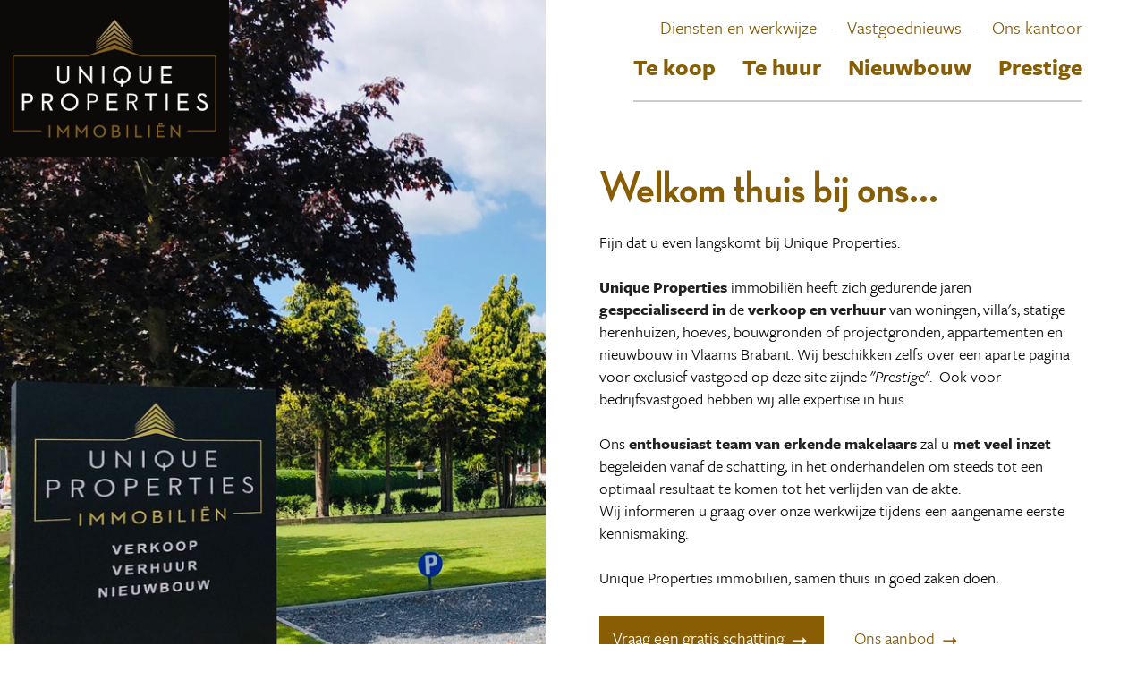

--- FILE ---
content_type: text/html; charset=UTF-8
request_url: https://www.unique-properties.be/nl/
body_size: 5515
content:
<!DOCTYPE html>
<!--[if lt IE 7]>      <html class="no-js lt-ie9 lt-ie8 lt-ie7"> <![endif]-->
<!--[if IE 7]>         <html class="no-js lt-ie9 lt-ie8"> <![endif]-->
<!--[if IE 8]>         <html class="no-js lt-ie9"> <![endif]-->
<!--[if gt IE 8]><!--> <html class="no-js"> <!--<![endif]-->
<head>
    <meta charset="utf-8">
    <meta http-equiv="X-UA-Compatible" content="IE=edge,chrome=1">
    <title>Immo in Tielt-Winge, Lubbeek, Bekkevoort en Leuven &mdash; Unique Properties</title>

    <meta name="description" content="Uw vastgoedpartner voor de verkoop en verhuur van uw huis, appartement of grond.  Vraag uwgratis schatting aan.">
    <meta name="viewport" content="width=device-width, initial-scale=1, user-scalable=no">

    <meta property="og:url" content="https://www.unique-properties.be/nl/"/>
    <meta property="og:title" content="Immo in Tielt-Winge, Lubbeek, Bekkevoort en Leuven"/>
    <meta property="og:site_name" content="Unique Properties"/>
    <meta property="og:description" content="Uw vastgoedpartner voor de verkoop en verhuur van uw huis, appartement of grond.  Vraag uwgratis schatting aan.">
    <meta property="og:image" content="https://www.unique-properties.be/images/fblogo.jpg">
    <link rel="stylesheet" href="https://www.unique-properties.be/css/main.css?v=20220630">
    <link rel="shortcut icon" href="/favicon.ico" type="image/x-icon" />
    <link rel="apple-touch-icon" href="/apple-touch-icon.png" />
    <link rel="apple-touch-icon" sizes="57x57" href="/apple-touch-icon-57x57.png" />
    <link rel="apple-touch-icon" sizes="72x72" href="/apple-touch-icon-72x72.png" />
    <link rel="apple-touch-icon" sizes="114x114" href="/apple-touch-icon-114x114.png" />
    <link rel="apple-touch-icon" sizes="144x144" href="/apple-touch-icon-144x144.png" />

    <link rel="stylesheet" href="https://www.unique-properties.be/css/home.css?v=20220630">
    <script src="//use.typekit.net/dig5jrd.js"></script>
    <script>try{Typekit.load();}catch(e){}</script>
</head>
<body class="nl home">

	
	<header id="header" class="">
		<h1 id="logo"><a href="https://www.unique-properties.be/nl/">Unique Properties</a></h1>
		<nav id="nav" class="clearfix">
			<ul id="sub-nav" class="clearfix">
				<li><a href="https://www.unique-properties.be/nl/diensten/">Diensten en werkwijze</a></li>
				<li><a href="https://www.unique-properties.be/nl/nieuws/">Vastgoednieuws</a></li>				<li><a href="https://www.unique-properties.be/nl/kantoor/">Ons kantoor</a></li>
			</ul>
			<ul id="main-nav" class="clearfix">
																																					<li><a href="https://www.unique-properties.be/nl/te-koop/">Te koop</a></li>
																																										<li><a href="https://www.unique-properties.be/nl/te-huur/">Te huur</a></li>
																																						<li><a href="https://www.unique-properties.be/nl/projecten/">Nieuwbouw</a></li>
													<li><a href="https://www.unique-properties.be/nl/exclusief/">Prestige</a></li>
							</ul>
		</nav>
		<div id="mobnav">menu</div>
	</header>

	<section id="main" class="clearfix">
<section id="main-header" class="grid">
	<div class="col-1-2 match home-img-parent">
		<figure class="home-img">
			<figcaption>Unique Properties</figcaption>
		</figure>
	</div>

	<div class="col-1-2 match home-text-parent">
		<div class="content">
			<h2>Welkom thuis bij ons...</h2>
			<div class="usercontent">Fijn dat u even langskomt bij Unique Properties.<br /><br /><strong>Unique Properties</strong> immobili&euml;n heeft zich gedurende jaren <strong>gespecialiseerd</strong> <strong>in</strong> de <strong>verkoop en verhuur</strong> van woningen, villa's, statige herenhuizen, hoeves, bouwgronden of projectgronden, appartementen en nieuwbouw in Vlaams Brabant. Wij beschikken zelfs over een aparte pagina voor exclusief vastgoed op deze site zijnde "<em>Prestige</em>".&nbsp; Ook voor bedrijfsvastgoed hebben wij alle expertise in huis.<br /><br />Ons <strong>enthousiast&nbsp;team van erkende makelaars</strong> zal&nbsp;u <strong>met veel </strong><strong>inzet</strong> begeleiden vanaf de&nbsp;schatting, in het onderhandelen om steeds tot een optimaal resultaat te komen tot het verlijden van de akte.<br />Wij&nbsp;informeren u graag over onze werkwijze tijdens een aangename eerste kennismaking.<br /><br />Unique Properties immobili&euml;n, samen thuis in goed zaken doen.</div>
			<div class="buttons">
				<a class="button multiple" href="https://www.unique-properties.be/nl/schatting/">Vraag een gratis schatting <i class="icon arrow-white"></i></a>
								<a class="button white" href="https://www.unique-properties.be/nl/aanbod/">Ons aanbod <i class="icon arrow"></i></a>
				<a class="button space-s various" href="https://www.unique-properties.be/nl/form/subscribe/">Hou mij op de hoogte <i class="icon arrow-white"></i></a>
			</div>
            <div class="trustlocal"><img src="/images/trustlocal.svg" alt="Trustlocal Top Score" width="217" height="95" /></div>
		</div>
	</div>
</section>


<section id="main-offer" class="tone lines from-aside">
	<div class="width">
		<div class="grid delimiter">
						<div class="col-1-3 match sale fade-group">
				<h3 class="align-center">Aanbod te koop</h3>
								<div class="fade-height fade fade-opacity">
																	<figure class="home-property-big fader current">
	<a class="figure" href="https://www.unique-properties.be/nl/appartement-te-koop-in-scherpenheuvel-zichem/7344522/">
						<img src="https://www.unique-properties.be/files/panden/property/photo/diestsestraat-65a-bus-101-scherpenheuvel-31891-340-240-c.jpg" srcset="https://www.unique-properties.be/files/panden/property/photo/diestsestraat-65a-bus-101-scherpenheuvel-31891-340-240-c.jpg 1x, https://www.unique-properties.be/files/panden/property/photo/diestsestraat-65a-bus-101-scherpenheuvel-31891-680-480-c.jpg 2x" alt="Diestsestraat 65A bus 101 Scherpenheuvel" width="340" height="240" />
			</a>
	<figcaption>
		<div class="content">
			<div class="ellipsis"><strong><a href="https://www.unique-properties.be/nl/appartement-te-koop-in-scherpenheuvel-zichem/7344522/">Appartement</a></strong> &middot; Scherpenheuvel-Zichem</div>
			<div class="ellipsis">&euro;&nbsp;429.500 &middot; 2 kamers</div>
			<div class="ellipsis-cover top bottom right">
				<i class="icon arrow-big top-center right-offset"></i>
			</div>
		</div>
	</figcaption>
</figure>																	<figure class="home-property-big fader">
	<a class="figure" href="https://www.unique-properties.be/nl/bouwgrond-te-koop-in-tielt-winge/7342354/">
						<img src="https://www.unique-properties.be/files/panden/property/photo/bouwgrond-wijngaardstraat-31874-340-240-c.jpg" srcset="https://www.unique-properties.be/files/panden/property/photo/bouwgrond-wijngaardstraat-31874-340-240-c.jpg 1x, https://www.unique-properties.be/files/panden/property/photo/bouwgrond-wijngaardstraat-31874-680-480-c.jpg 2x" alt="Bouwgrond Wijngaardstraat" width="340" height="240" />
			</a>
	<figcaption>
		<div class="content">
			<div class="ellipsis"><strong><a href="https://www.unique-properties.be/nl/bouwgrond-te-koop-in-tielt-winge/7342354/">Bouwgrond</a></strong> &middot; Tielt-Winge</div>
			<div class="ellipsis">&euro;&nbsp;199.000 </div>
			<div class="ellipsis-cover top bottom right">
				<i class="icon arrow-big top-center right-offset"></i>
			</div>
		</div>
	</figcaption>
</figure>																	<figure class="home-property-big fader">
	<a class="figure" href="https://www.unique-properties.be/nl/huis-te-koop-in-tielt-winge/7281154/">
						<img src="https://www.unique-properties.be/files/panden/property/photo/tiensesteenweg-86-tielt-winge-31736-340-240-c.jpg" srcset="https://www.unique-properties.be/files/panden/property/photo/tiensesteenweg-86-tielt-winge-31736-340-240-c.jpg 1x, https://www.unique-properties.be/files/panden/property/photo/tiensesteenweg-86-tielt-winge-31736-680-480-c.jpg 2x" alt="Tiensesteenweg 86 Tielt-Winge" width="340" height="240" />
			</a>
	<figcaption>
		<div class="content">
			<div class="ellipsis"><strong><a href="https://www.unique-properties.be/nl/huis-te-koop-in-tielt-winge/7281154/">Huis</a></strong> &middot; Tielt-Winge</div>
			<div class="ellipsis">&euro;&nbsp;349.000 &middot; 6 kamers</div>
			<div class="ellipsis-cover top bottom right">
				<i class="icon arrow-big top-center right-offset"></i>
			</div>
		</div>
	</figcaption>
</figure>																	<figure class="home-property-big fader">
	<a class="figure" href="https://www.unique-properties.be/nl/huis-te-koop-in-halen/7281145/">
						<img src="https://www.unique-properties.be/files/panden/property/photo/singellaan-1-halen-31765-340-240-c.jpg" srcset="https://www.unique-properties.be/files/panden/property/photo/singellaan-1-halen-31765-340-240-c.jpg 1x, https://www.unique-properties.be/files/panden/property/photo/singellaan-1-halen-31765-680-480-c.jpg 2x" alt="Singellaan 1 Halen" width="340" height="240" />
			</a>
	<figcaption>
		<div class="content">
			<div class="ellipsis"><strong><a href="https://www.unique-properties.be/nl/huis-te-koop-in-halen/7281145/">Huis</a></strong> &middot; Halen</div>
			<div class="ellipsis">&euro;&nbsp;329.000 &middot; 3 kamers</div>
			<div class="ellipsis-cover top bottom right">
				<i class="icon arrow-big top-center right-offset"></i>
			</div>
		</div>
	</figcaption>
</figure>									</div>
								<div class="home-properties-tiny clearfix fade fade-scroll">
										<a class="home-property-tiny fader current" href="https://www.unique-properties.be/nl/appartement-te-koop-in-scherpenheuvel-zichem/7344522/">
																		<img src="https://www.unique-properties.be/files/panden/property/photo/diestsestraat-65a-bus-101-scherpenheuvel-31891-100-100-c.jpg" srcset="https://www.unique-properties.be/files/panden/property/photo/diestsestraat-65a-bus-101-scherpenheuvel-31891-100-100-c.jpg 1x, https://www.unique-properties.be/files/panden/property/photo/diestsestraat-65a-bus-101-scherpenheuvel-31891-200-200-c.jpg 2x" alt="Diestsestraat 65A bus 101 Scherpenheuvel" width="100" height="100" />
											</a>
										<a class="home-property-tiny fader" href="https://www.unique-properties.be/nl/bouwgrond-te-koop-in-tielt-winge/7342354/">
																		<img src="https://www.unique-properties.be/files/panden/property/photo/bouwgrond-wijngaardstraat-31874-100-100-c.jpg" srcset="https://www.unique-properties.be/files/panden/property/photo/bouwgrond-wijngaardstraat-31874-100-100-c.jpg 1x, https://www.unique-properties.be/files/panden/property/photo/bouwgrond-wijngaardstraat-31874-200-200-c.jpg 2x" alt="Bouwgrond Wijngaardstraat" width="100" height="100" />
											</a>
										<a class="home-property-tiny fader" href="https://www.unique-properties.be/nl/huis-te-koop-in-tielt-winge/7281154/">
																		<img src="https://www.unique-properties.be/files/panden/property/photo/tiensesteenweg-86-tielt-winge-31736-100-100-c.jpg" srcset="https://www.unique-properties.be/files/panden/property/photo/tiensesteenweg-86-tielt-winge-31736-100-100-c.jpg 1x, https://www.unique-properties.be/files/panden/property/photo/tiensesteenweg-86-tielt-winge-31736-200-200-c.jpg 2x" alt="Tiensesteenweg 86 Tielt-Winge" width="100" height="100" />
											</a>
										<a class="home-property-tiny fader" href="https://www.unique-properties.be/nl/huis-te-koop-in-halen/7281145/">
																		<img src="https://www.unique-properties.be/files/panden/property/photo/singellaan-1-halen-31765-100-100-c.jpg" srcset="https://www.unique-properties.be/files/panden/property/photo/singellaan-1-halen-31765-100-100-c.jpg 1x, https://www.unique-properties.be/files/panden/property/photo/singellaan-1-halen-31765-200-200-c.jpg 2x" alt="Singellaan 1 Halen" width="100" height="100" />
											</a>
									</div>
								<div class="read-more">
					<a class="" href="https://www.unique-properties.be/nl/te-koop/">Ontdek meer panden te koop <i class="icon arrow"></i></a>
				</div>
			</div>
			
						<div class="col-1-3 match rent fade-group fade-delay">
				<h3 class="align-center">Aanbod te huur</h3>
								<div class="fade-height fade fade-opacity">
															<figure class="home-property-big fader current">
	<a class="figure" href="https://www.unique-properties.be/nl/duplex-te-huur-in-lubbeek/1125048/">
						<img src="https://www.unique-properties.be/files/panden/property/photo/ph100012-11265-340-240-c.jpg" srcset="https://www.unique-properties.be/files/panden/property/photo/ph100012-11265-340-240-c.jpg 1x, https://www.unique-properties.be/files/panden/property/photo/ph100012-11265-680-480-c.jpg 2x" alt="PH100012" width="340" height="240" />
			</a>
	<figcaption>
		<div class="content">
			<div class="ellipsis"><strong><a href="https://www.unique-properties.be/nl/duplex-te-huur-in-lubbeek/1125048/">Duplex</a></strong> &middot; Lubbeek</div>
			<div class="ellipsis">2 kamers</div>
			<div class="ellipsis-cover top bottom right">
				<i class="icon arrow-big top-center right-offset"></i>
			</div>
		</div>
	</figcaption>
</figure>															<figure class="home-property-big fader">
	<a class="figure" href="https://www.unique-properties.be/nl/huis-te-huur-in-herent/1124134/">
						<img src="https://www.unique-properties.be/files/panden/property/photo/ph100011-11247-340-240-c.jpg" srcset="https://www.unique-properties.be/files/panden/property/photo/ph100011-11247-340-240-c.jpg 1x, https://www.unique-properties.be/files/panden/property/photo/ph100011-11247-680-480-c.jpg 2x" alt="PH100011" width="340" height="240" />
			</a>
	<figcaption>
		<div class="content">
			<div class="ellipsis"><strong><a href="https://www.unique-properties.be/nl/huis-te-huur-in-herent/1124134/">Huis</a></strong> &middot; Herent</div>
			<div class="ellipsis">3 kamers</div>
			<div class="ellipsis-cover top bottom right">
				<i class="icon arrow-big top-center right-offset"></i>
			</div>
		</div>
	</figcaption>
</figure>									</div>
												<div class="home-properties-tiny clearfix fade fade-scroll">
										<a class="home-property-tiny fader current" href="https://www.unique-properties.be/nl/duplex-te-huur-in-lubbeek/1125048/">
																		<img src="https://www.unique-properties.be/files/panden/property/photo/ph100012-11265-100-100-c.jpg" srcset="https://www.unique-properties.be/files/panden/property/photo/ph100012-11265-100-100-c.jpg 1x, https://www.unique-properties.be/files/panden/property/photo/ph100012-11265-200-200-c.jpg 2x" alt="PH100012" width="100" height="100" />
											</a>
										<a class="home-property-tiny fader" href="https://www.unique-properties.be/nl/huis-te-huur-in-herent/1124134/">
																		<img src="https://www.unique-properties.be/files/panden/property/photo/ph100011-11247-100-100-c.jpg" srcset="https://www.unique-properties.be/files/panden/property/photo/ph100011-11247-100-100-c.jpg 1x, https://www.unique-properties.be/files/panden/property/photo/ph100011-11247-200-200-c.jpg 2x" alt="PH100011" width="100" height="100" />
											</a>
									</div>
								<div class="read-more">
					<a class="" href="https://www.unique-properties.be/nl/te-huur/">Ontdek meer panden te huur <i class="icon arrow"></i></a>
				</div>
			</div>
			
										<div class="col-1-3 full-1020 match project">
				<h3 class="align-center">Nieuwbouwprojecten</h3>
				<figure class="home-property-big with-button">
					<a class="figure" href="https://www.unique-properties.be/nl/project-blerebergstraat/6837910/">
																		<img src="https://www.unique-properties.be/files/panden/property/photo/project-blerebergstraat-30752-340-240-c.jpg" srcset="https://www.unique-properties.be/files/panden/property/photo/project-blerebergstraat-30752-340-240-c.jpg 1x, https://www.unique-properties.be/files/panden/property/photo/project-blerebergstraat-30752-680-480-c.jpg 2x" alt="PH100011" width="340" height="240" />
											</a>
					<figcaption>
						<div class="content line-clamp clamp-5">
							<a href="https://www.unique-properties.be/nl/project-blerebergstraat/6837910/"><strong>Project Blerebergstraat</strong></a><br>
							Unique Properties verkoopt zes prachtige nieuwbouwwoningen waar duurzaamheid en comfort centraal staan!							<i class="icon arrow-big right-offset top-offset"></i>
						</div>
					</figcaption>
					<a class="button bottom" href="https://www.unique-properties.be/nl/project-blerebergstraat/6837910/">Nog <strong>6</strong> beschikbaar</a>
				</figure>
				<div class="read-more">
					<a class="" href="https://www.unique-properties.be/nl/projecten/">Bekijk al onze projecten <i class="icon arrow"></i></a>
				</div>
			</div>
					</div>
	</div>
</section>

<section id="main-services" class="">
	<div class="width">
		<div class="grid">
			<div class="col-1-2 match">
				<div class="content">
					<h2>Verkopen of verhuren met een gerust hart</h2>
					<div class="usercontent">
						U denkt eraan uw bestaande woning, appartement of bouwgrond te verkopen?<br /><br />Unique Properties kan u bijstaan met de kennis en kunde die wij sinds 2002 hebben verworven en continu hebben verbeterd alsook aangepast aan de huidige vastgoedmarkt.						<div>
							<p class="padding-side space-s">
								<strong><i class="icon calculator"></i>Schatting van uw eigendom</strong>
								<strong><i class="icon juridisch folder"></i>Administratieve en juridische expertise</strong>
								<strong><i class="icon camera"></i>Fotografie, reclamecampagnes en verkoopadvies</strong>
							</p>
						</div>
						U wenst uw woning of appartement te verkopen? Dan begint alles bij een correcte schatting van uw vastgoed. <strong>Vraag nu uw gratis schatting en tips voor verkoop aan.</strong>					</div>
					<div class="buttons">
						<a class="button multiple" href="https://www.unique-properties.be/nl/diensten/">Al onze diensten <i class="icon arrow-white"></i></a>
						<a class="button white" href="https://www.unique-properties.be/nl/schatting/">Vraag een gratis schatting <i class="icon arrow"></i></a>
					</div>
				</div>
			</div>

			<div class="col-1-2 match">
				<div class="content">
					
					<div id="testimonial">
    					    						<div class="author clearfix">
    							    								<img class="author-pic" src="https://www.unique-properties.be/files/reviews/review/image/ok-17-90-90-c.jpg" srcset="https://www.unique-properties.be/files/reviews/review/image/ok-17-90-90-c.jpg 1x, https://www.unique-properties.be/files/reviews/review/image/ok-17-180-180-c.jpg 2x" alt="ok" width="90" height="90" />
    							    							<p>
    								<strong>Bergers</strong> Geetbets<br>
    								<a href="https://www.unique-properties.be/nl/reviews/">Lees de ervaringen van onze klanten <i class="icon arrow"></i></a>
    							</p>
    						</div>
    						<q class="q">&ldquo;Elk bezoek met kandidaat kopers was een plezier, niet enkel omdat ze goed georganiseerd waren, maar ook omdat onze makelaar professionaliteit kon combineren met humor en menselijkheid. Heel aangenaam zaken doen. Merci&nbsp;&rdquo;</q>
    					                        <div class="trustoo-widget" data-id="61047" data-color="white" data-style="badge_h" data-border="thick" data-size="large"></div>
                        <script async src='https://static.trustlocal.be/widget/widget.js'></script>
					</div>
				</div>
			</div>
		</div>
	</div>
</section>

<section id="main-office" class="lines">
	<div class="width">
		<div class="image">
			<div class="grid">
				<div class="col-2-2">
					<div class="content">
						<h3>Welkom thuis, in ons kantoor</h3>
						<div class="usercontent"><strong>Voor velen is het contacteren van een vastgoedmakelaar geen evidente zaak. Het is een vertrouwenskwestie en net daarom zal u ook in volle vertrouwen en ernst met ons kunnen handelen. Onze persoonlijke aanpak zal ervoor zorgen dat u zich bij ons binnen de kortste keren thuis voelt en het enthousiasme van ons team zal u overtuigen van uw juiste keuze voor Unique Properties.</strong><br /><br /><strong>Maak gerust een afspraak. Wij maken graag tijd voor advies op maat.</strong></div>
						<div class="buttons">
							<a class="button various multiple" href="https://www.unique-properties.be/nl/form/contact/">Maak een afspraak</a>
							<a class="button white" href="tel:016/90.90.90"><i class="icon phone"></i><small><span class="small-top">Of bel ons op</span><strong class="small-bottom">016/90.90.90</strong></small></a>
						</div>
					</div>
				</div>
			</div>
		</div>
	</div>
</section>

<aside id="aside" class="hidden">
	<a class="button various" href="https://www.unique-properties.be/nl/form/contact/">Contacteer ons</a>
	<div class="content">
		<a href="mailto:&#105;&#110;&#102;&#111;&#64;&#117;&#110;&#105;&#113;&#117;&#101;&#45;&#112;&#114;&#111;&#112;&#101;&#114;&#116;&#105;&#101;&#115;&#46;&#98;&#101;">&#105;&#110;&#102;&#111;&#64;&#117;&#110;&#105;&#113;&#117;&#101;&#45;&#112;&#114;&#111;&#112;&#101;&#114;&#116;&#105;&#101;&#115;&#46;&#98;&#101;</a><br>
		<a href="tel:016909090">016 90 90 90 (Tielt-Winge)</a>
					<br /><a href="tel:016909090">016 90 90 90 (Leuven)</a>
			</div>
</aside>


        </section>

        <footer id="footer">
        	<div class="content width">
        		<section id="sitemap">
        			<ul>
        				        					        					        					        						        								        				<li>
		        					<a href="https://www.unique-properties.be/nl/te-koop/">Te koop</a>

		        					<ul>
		        									        						<li><a href="https://www.unique-properties.be/nl/te-koop/woningen/">Woningen</a></li>
		        									        						<li><a href="https://www.unique-properties.be/nl/te-koop/appartementen/">Appartementen</a></li>
		        									        						<li><a href="https://www.unique-properties.be/nl/te-koop/bouwgronden/">Bouwgronden</a></li>
		        									        						<li><a href="https://www.unique-properties.be/nl/te-koop/kantoren/">Kantoren</a></li>
		        									        						<li><a href="https://www.unique-properties.be/nl/te-koop/handelszaken/">Handelszaken</a></li>
		        									        						<li><a href="https://www.unique-properties.be/nl/te-koop/industrieel/">Industrie</a></li>
		        									        						<li><a href="https://www.unique-properties.be/nl/te-koop/garages/">Garages</a></li>
		        								        					</ul>
		        				</li>
        					        				        					        					        					        						        								        				<li>
		        					<a href="https://www.unique-properties.be/nl/te-huur/">Te huur</a>

		        					<ul>
		        									        						<li><a href="https://www.unique-properties.be/nl/te-huur/woningen/">Woningen</a></li>
		        									        						<li><a href="https://www.unique-properties.be/nl/te-huur/appartementen/">Appartementen</a></li>
		        									        						<li><a href="https://www.unique-properties.be/nl/te-huur/kantoren/">Kantoren</a></li>
		        									        						<li><a href="https://www.unique-properties.be/nl/te-huur/handelszaken/">Handelszaken</a></li>
		        								        					</ul>
		        				</li>
        					        				        					        					        					        					        				<li>
        					<a href="https://www.unique-properties.be/nl/projecten/">Nieuwbouw</a>        					<a href="https://www.unique-properties.be/nl/exclusief/">Prestige</a>        					<a href="https://www.unique-properties.be/nl/referenties/">Referenties</a>
        				</li>
        				<li>
        					<a href="https://www.unique-properties.be/nl/kantoor/">Ons kantoor</a>

        					<ul>
        						<li><a href="https://www.unique-properties.be/nl/kantoor/">Contacteer ons</a></li>
        						<li><a href="https://www.unique-properties.be/nl/diensten/">Onze diensten</a></li>
        						<li><a href="https://www.unique-properties.be/nl/reviews/">Getuigenissen</a></li>
        						<li><a href="https://www.unique-properties.be/nl/nieuws/">Vastgoednieuws</a></li>
        					</ul>
        				</li>
        			</ul>
        		</section>

        		
        		<section id="social">
        			<div id="contact">
																	<a class="button various" href="https://www.unique-properties.be/nl/form/contact/">Contacteer ons</a>
								        			</div>

        			<div id="facebook">
        				<a rel="nofollow" target="_blank" href="http://www.facebook.com/Unique-Properties-vastgoedkantoor-35163742043/"><i class="icon facebook"></i> <span class="hide-839">Hoofdzetel aan Winge Golf club is ook actief op </span>Facebook <i class="icon arrow"></i></a>
        			</div>
        		</section>

        		<section id="credentials">
        			<div id="company">
        				<div id="address" class="address">
        					<strong>Hoofdzetel aan Winge Golf club <span class="lower">.</span></strong><br>
        					Leuvensesteenweg 264<br>
        					3390 Tielt-Winge        				</div>
        				<dl class="details">
        					<dt>e-mail</dt>
        						<dd><a href="mailto:&#105;&#110;&#102;&#111;&#64;&#117;&#110;&#105;&#113;&#117;&#101;&#45;&#112;&#114;&#111;&#112;&#101;&#114;&#116;&#105;&#101;&#115;&#46;&#98;&#101;">&#105;&#110;&#102;&#111;&#64;&#117;&#110;&#105;&#113;&#117;&#101;&#45;&#112;&#114;&#111;&#112;&#101;&#114;&#116;&#105;&#101;&#115;&#46;&#98;&#101;</a></dd>
        					<dt>tel.</dt>
        						<dd>016 90 90 90</dd>
        				</dl>
        			</div>

                    <div id="company">
                        <div id="address" class="address">
                            <strong>Unique Properties LEUVEN <span class="lower"></span></strong><br>
                            Philipsite 5B<br>
                            3000 Leuven                        </div>
                        <dl class="details">
                                                            <dt>e-mail</dt>
                                    <dd><a href="mailto:&#105;&#110;&#102;&#111;&#64;&#117;&#110;&#105;&#113;&#117;&#101;&#45;&#112;&#114;&#111;&#112;&#101;&#114;&#116;&#105;&#101;&#115;&#46;&#98;&#101;">&#105;&#110;&#102;&#111;&#64;&#117;&#110;&#105;&#113;&#117;&#101;&#45;&#112;&#114;&#111;&#112;&#101;&#114;&#116;&#105;&#101;&#115;&#46;&#98;&#101;</a></dd>
                                                                                        <dt>tel.</dt>
                                    <dd>016 90 90 90</dd>
                                                    </dl>
                    </div>

        			
        			<div id="credits">
                        <div class="address">
                            <strong>Erkend vastgoedmakelaar</strong>
                            <br>&nbsp;BIV 503122 &ndash; Dave Ons                        </div>
                        <div class="details">
                            <img src="/images/biv.png" srcset="/images/biv.png 1x, /images/biv@2x.png 2x" alt="Beroepsinstituut van Vastgoedmakelaars (BIV)" width="40" height="40" />
                            <img src="/images/cib.png" srcset="/images/cib.png 1x, /images/cib@2x.png 2x" alt="Confederatie van immobiliënberoepen (CIB)" width="71" height="40" />
                                                    </div>

        				<span class="credits"><a href="https://www.unique-properties.be/nl/voorwaarden/">Gebruiksvoorwaarden</a> &middot; <a href="https://www.unique-properties.be/nl/privacy/">Privacyverklaring</a></span>
        				<span class="credits"><a target="_blank" rel="nofollow" href="http://www.fw4.immo">Website door FW4</a> &middot; <a target="_blank" rel="nofollow" href="http://www.whise.eu">Powered by Whise</a></span>
        			</div>
        		</section>
        	</div>
        </footer>

        
        <script src="/js/min/main.min.js?v=20230302"></script>

                	        		<script src="/js/min/fade.min.js?v=61023090"></script>
        	        
        <script>
            window.dataLayer = window.dataLayer || [];
            function gtag(){window.dataLayer.push(arguments);}
        </script>
                    <script async src="https://www.googletagmanager.com/gtag/js?id=G-B880L2RZSZ"></script>
            <script>
                gtag('js', new Date());
                gtag('config', 'G-B880L2RZSZ', {
                    'anonymize_ip': true
                });
                                    gtag('config', 'UA-74669276-1', {
                        'anonymize_ip': true
                    });
                            </script>
        
        <!-- Page generated in 0,0959 seconds. -->

    </body>
</html>


--- FILE ---
content_type: text/css
request_url: https://www.unique-properties.be/css/main.css?v=20220630
body_size: 9360
content:
/*! fancyBox v2.1.0 fancyapps.com | fancyapps.com/fancybox/#license */.fancybox-wrap,.fancybox-skin,.fancybox-outer,.fancybox-inner,.fancybox-image,.fancybox-wrap iframe,.fancybox-wrap object,.fancybox-nav,.fancybox-nav span,.fancybox-tmp{padding:0;margin:0;border:0;outline:none;vertical-align:top}.fancybox-wrap{position:absolute;top:0;left:0;z-index:8020}.fancybox-skin{position:relative;background:#f9f9f9;color:#444;text-shadow:none}.fancybox-opened{z-index:8030}.fancybox-outer,.fancybox-inner{position:relative}.fancybox-inner{overflow:hidden}.fancybox-type-iframe .fancybox-inner{-webkit-overflow-scrolling:touch}.fancybox-error{color:#444;font:14px/20px "Helvetica Neue",Helvetica,Arial,sans-serif;margin:0;padding:15px;white-space:nowrap}.fancybox-image,.fancybox-iframe{display:block;width:100%;height:100%}.fancybox-image{max-width:100%;max-height:100%}#fancybox-loading,.fancybox-close,.fancybox-prev span,.fancybox-next span{background-image:url("/js/fancybox/fancybox_sprite.png")}#fancybox-loading{position:fixed;top:50%;left:50%;margin-top:-22px;margin-left:-22px;background-position:0 -108px;opacity:0.8;cursor:pointer;z-index:8060}#fancybox-loading div{width:44px;height:44px;background:url("/js/fancybox/fancybox_loading.gif") center center no-repeat}.fancybox-close{position:absolute;top:-18px;right:-18px;width:36px;height:36px;cursor:pointer;z-index:8040}.fancybox-nav{position:absolute;top:0;width:40%;height:100%;cursor:pointer;text-decoration:none;background:transparent url("/js/fancybox/blank.gif");-webkit-tap-highlight-color:rgba(0,0,0,0);z-index:8040}.fancybox-prev{left:0}.fancybox-next{right:0}.fancybox-nav span{position:absolute;top:50%;width:36px;height:34px;margin-top:-18px;cursor:pointer;z-index:8040;visibility:hidden}.fancybox-prev span{left:10px;background-position:0 -36px}.fancybox-next span{right:10px;background-position:0 -72px}.fancybox-nav:hover span{visibility:visible}.fancybox-tmp{position:absolute;top:-9999px;left:-9999px;visibility:hidden}.fancybox-lock{overflow:hidden}.fancybox-overlay{position:absolute;top:0;left:0;overflow:hidden;display:none;z-index:8010;background:url("/js/fancybox/fancybox_overlay.png")}.fancybox-overlay-fixed{position:fixed;bottom:0;right:0}.fancybox-lock .fancybox-overlay{overflow:auto;overflow-y:scroll}.fancybox-title{visibility:hidden;font:normal 13px/20px "Helvetica Neue",Helvetica,Arial,sans-serif;position:relative;text-shadow:none;z-index:8050}.fancybox-opened .fancybox-title{visibility:visible}.fancybox-title-float-wrap{position:absolute;bottom:0;right:50%;margin-bottom:-35px;z-index:8050;text-align:center}.fancybox-title-float-wrap .child{display:inline-block;margin-right:-100%;padding:2px 20px;background:transparent;background:rgba(0,0,0,0.8);border-radius:15px;text-shadow:0 1px 2px #222;color:#FFF;font-weight:bold;line-height:24px;white-space:nowrap}.fancybox-title-outside-wrap{position:relative;margin-top:10px;color:#fff}.fancybox-title-inside-wrap{padding-top:10px}.fancybox-title-over-wrap{position:absolute;bottom:0;left:0;color:#fff;padding:10px;background:#000;background:rgba(0,0,0,0.8)}#fancybox-buttons{position:fixed;left:0;width:100%;z-index:8050}#fancybox-buttons.top{top:10px}#fancybox-buttons.bottom{bottom:10px}#fancybox-buttons ul{display:block;width:166px;height:30px;margin:0 auto;padding:0;list-style:none;border:1px solid #111;border-radius:3px;box-shadow:inset 0 0 0 1px rgba(255,255,255,0.05);background:#323232;background:linear-gradient(top, #444 0%, #343434 50%, #292929 50%, #333 100%);filter:progid:DXImageTransform.Microsoft.gradient( startColorstr='#444444', endColorstr='#222222',GradientType=0 )}#fancybox-buttons ul li{float:left;margin:0;padding:0}#fancybox-buttons a{display:block;width:30px;height:30px;text-indent:-9999px;background-image:url("/js/fancybox/fancybox_buttons.png");background-repeat:no-repeat;outline:none;opacity:0.8}#fancybox-buttons a:hover{opacity:1}#fancybox-buttons a.btnPrev{background-position:5px 0}#fancybox-buttons a.btnNext{background-position:-33px 0;border-right:1px solid #3e3e3e}#fancybox-buttons a.btnPlay{background-position:0 -30px}#fancybox-buttons a.btnPlayOn{background-position:-30px -30px}#fancybox-buttons a.btnToggle{background-position:3px -60px;border-left:1px solid #111;border-right:1px solid #3e3e3e;width:35px}#fancybox-buttons a.btnToggleOn{background-position:-27px -60px}#fancybox-buttons a.btnClose{border-left:1px solid #111;width:35px;background-position:-56px 0px}#fancybox-buttons a.btnDisabled{opacity:0.4;cursor:default}@font-face{font-family:'Neutra Display';src:url("../fonts/NeutraDisp-Bold.eot");src:local("NeutraDisp-Bold"),url("../fonts/NeutraDisp-Bold.eot?#iefix") format("embedded-opentype"),url("../fonts/NeutraDisp-Bold.woff2") format("woff2"),url("../fonts/NeutraDisp-Bold.woff") format("woff"),url("../fonts/NeutraDisp-Bold.ttf") format("truetype"),url("../fonts/NeutraDisp-Bold.svg#NeutraDisp-Bold") format("svg");font-weight:bold;font-style:normal}*,*:before,*:after{position:relative;margin:0;padding:0;box-sizing:inherit}@media (-webkit-min-device-pixel-ratio: 1.5),(-moz-min-device-pixel-ratio: 1.5),(min-device-pixel-ratio: 1.5),(-webkit-min-device-pixel-ratio: 1.5625),(min-resolution: 150dpi){*,*:before,*:after{-webkit-font-smoothing:antialiased}}input,select,option,textarea{font-family:freight-sans-pro,sans-serif;font-weight:400}@media (-webkit-min-device-pixel-ratio: 1.5),(-moz-min-device-pixel-ratio: 1.5),(min-device-pixel-ratio: 1.5),(-webkit-min-device-pixel-ratio: 1.5625),(min-resolution: 150dpi){input,select,option,textarea{-webkit-font-smoothing:antialiased}}html{width:100%;height:100%;background:#fff;font-size:18px;line-height:1.39}@media only screen and (max-width: 767px){html{font-size:16px}}body{min-height:100%;background:#fff;font-family:freight-sans-pro,sans-serif;font-weight:400;box-sizing:border-box}::-moz-selection{color:#fff;background-color:#885d03}::selection{color:#fff;background-color:#885d03}h2{color:#885d03;font-family:"Neutra Display",serif;font-size:2.778rem;line-height:1.3;font-weight:500}@media only screen and (max-width: 767px){h2{font-size:2rem}}h3{margin-bottom:20px;font-weight:700;font-size:1.11rem;line-height:1.05;text-transform:uppercase}h3.big{font-size:1.3rem}h3.title{text-transform:none}h4{margin-top:20px;text-align:left;font-weight:700;font-size:1rem;line-height:1.5;text-transform:uppercase}hr{width:100%;height:6px;margin:20px 0;clear:both;border:2px solid #fff;background-color:#ccc;height:2px;border:0}hr.stylish{width:4px;height:4px;margin:15px auto 30px;border-radius:50%;background-color:#fff}hr.stylish:after,hr.stylish:before{content:'';position:absolute;top:1px;width:60px;height:2px;display:block;background-color:inherit}hr.stylish:before{left:-63px}hr.stylish:after{right:-63px}hr.figurative{height:44px;margin:0;display:block;clear:both;background:transparent url(/images/figurative.png) no-repeat center center;background-size:auto 100%}hr.figurative:after,hr.figurative:before{content:'';position:absolute;top:32px;left:0;right:0;height:2px;display:block;background-color:#fff}hr.figurative:before{left:54%}hr.figurative:after{right:54%}a{color:#885d03;text-decoration:none;transition:color 0.15s ease-out,background-color 0.15s ease-out,border-color 0.15s ease-out}a:hover{color:#212121}a.button{padding:10px 15px;display:inline-block;background-color:#885d03;color:#fff;line-height:30px;font-weight:400;font-size:1.06rem}a.button:hover{background-color:#0C0A09;color:#EDEDED}a.button:active{background-color:#212121}a.button:not(.close).multiple{margin-right:15px}a.button.white{color:#885d03;background-color:#fff}a.button.white:hover{color:#0C0A09;background-color:#EDEDED}a.button.white:active{color:#212121}a.button.silver{color:#885d03;background-color:#EDEDED}a.button.silver:hover{background-color:#fff;color:#0C0A09}a.button.silver:active{color:#212121}a.button.light{color:#fff;background-color:#ccc}a.button.light:hover{background-color:#212121;color:#fff}a.button.light:active{color:#885d03}a.button.medium{padding:10px;line-height:20px}a.button.download{margin-bottom:10px;padding:5px 10px;line-height:15px}a.button.full{display:block}a.button small{padding-left:5px;display:block;float:right;line-height:15px;font-size:15px}a.button small .small-top,a.button small .small-bottom{display:block}a.button small .small-top{float:left}a.button small .small-bottom{clear:left}a.button small strong{font-size:1.056rem}strong.big{font-size:1.44rem}.white{background-color:#fff}.tone{background-color:#EDEDED}.light{background-color:#ccc}.lighter{opacity:.5}.color{background-color:#885d03;color:#fff}.color .usercontent{color:inherit !important}.align-left{text-align:left}.align-center{text-align:center}.align-right{text-align:right}.align-justify{text-align:justify}.ellipsis{width:100%;overflow:hidden;text-overflow:clip;white-space:nowrap}.ellipsis.hellip{text-overflow:ellipsis}.line-clamp{display:block;display:-webkit-box;overflow:hidden;max-height:3.70713rem}.line-clamp.clamp-5{max-height:6.17855rem}.ellipsis-cover{width:50px;background:url([data-uri]);background:linear-gradient(to right, rgba(255,255,255,0) 0%, #fff 50%, #fff 100%);filter:progid:DXImageTransform.Microsoft.gradient( startColorstr='#00ffffff', endColorstr='#ffffff',GradientType=1 )}.ellipsis-cover-soft{width:60px;background:url([data-uri]);background:linear-gradient(to right, rgba(255,255,255,0) 0%, #fff 100%);filter:progid:DXImageTransform.Microsoft.gradient( startColorstr='#00ffffff', endColorstr='#ffffff',GradientType=1 )}.buttons{margin:30px 0}.bottom,.right,.right-offset,.top-center,.top,.top-offset{position:absolute}.usercontent .bottom,.usercontent .right,.usercontent .right-offset,.usercontent .top-center,.usercontent .top,.usercontent .top-offset{position:relative}.bottom{bottom:0}.right{right:0}.f-right{float:right}.right-offset{right:15px}.top-center{top:50%}.top{top:0}.top-offset{top:15px}.height{height:100%}.spacer{margin-top:50px}@media only screen and (max-width: 767px){.spacer{margin-top:30px}}@media only screen and (max-width: 540px){.spacer{margin-top:20px}}.space{margin-top:30px}@media only screen and (max-width: 767px){.space{margin-top:20px}}@media only screen and (max-width: 540px){.space{margin-top:15px}}.space-s{margin-top:15px}@media only screen and (max-width: 767px){.space-s{margin-top:10px}}.padding-inset{padding:30px}@media only screen and (max-width: 540px){.padding-inset{padding:15px}}.padding-inset-m{padding:15px 30px}.padding{padding-top:80px;padding-bottom:70px}@media only screen and (max-width: 1020px){.padding{padding-top:30px;padding-bottom:30px}}.padding-m{padding-top:60px;padding-bottom:60px}@media only screen and (max-width: 1020px){.padding-m{padding-top:20px;padding-bottom:20px}}.padding-mb{padding-top:30px;padding-bottom:60px}@media only screen and (max-width: 1020px){.padding-mb{padding-top:10px;padding-bottom:20px}}.padding-side{padding-left:30px;padding-right:30px}body.home #main-services .padding-side strong{margin-bottom:10px;padding-left:30px;display:block;text-indent:-30px;line-height:25px}body.home #main-services .padding-side strong .icon{margin-right:5px;vertical-align:bottom}.owners iframe{border:0}.clear{clear:both}.with-label{padding-left:65px}.with-label .label{position:absolute;left:0;top:auto}@media only screen and (max-width: 768px){.with-label{padding-left:0;text-align:center}.with-label .label{position:relative;margin:0 auto;width:60px;display:block;left:auto}.with-label .usercontent{text-align:justify}.with-label a.button{margin-left:0 !important}}img{border:0}.wbg{background-position:center center;background-repeat:no-repeat;background-size:cover}ul{list-style-type:none}.list-width dt{width:70px;float:left}.list-width dt,.list-width dd{display:block}.icon{background-image:url("/images/icons.png");background-repeat:no-repeat;background-position:center top;background-size:25px 650px;-webkit-user-select:none;-o-user-select:none;-moz-user-select:none;-ms-user-select:none;user-select:none;width:25px;height:25px;display:inline-block;font-size:0;line-height:0;vertical-align:middle}@media (-webkit-min-device-pixel-ratio: 1.5),(-moz-min-device-pixel-ratio: 1.5),(min-device-pixel-ratio: 1.5),(-webkit-min-device-pixel-ratio: 1.5625),(min-resolution: 150dpi){.icon{background-image:url("/images/icons@2x.png")}}.icon.circle{border-radius:100%}.icon.arrow{background-position:center 0px}.icon.arrow-white{background-position:center -25px}.icon.arrow-big{background-position:center -50px}.icon.arrow-big-white{background-position:center -75px}.icon.phone{background-position:center -100px}.icon.phone-white{background-position:center -125px}.icon.facebook{background-position:center -150px}.icon.facebook-white{background-position:center -175px}.icon.bed{background-position:center -200px}.icon.bed-dark{background-position:center -225px}.icon.area{background-position:center -250px}.icon.area-dark{background-position:center -275px}.icon.garden{background-position:center -300px}.icon.garden-dark{background-position:center -325px}.icon.info{background-position:center -350px}.icon.yes,.icon.pos{background-position:center -375px}.icon.no,.icon.neg{background-position:center -400px}.icon.download{background-position:center -425px}.icon.calculator{background-position:center -450px}.icon.folder{background-position:center -475px}.icon.camera{background-position:center -500px}.icon.mail{background-position:center -525px}.icon.select{background-position:center -550px}.icon.check{background-position:center -575px}.icon.print{background-position:center -600px}.icon.lock{background-position:center -625px}.icon.top-center{margin-top:-12.5px}.icon.border{border:7px solid #885d03}.icon-large{background-image:url("/images/icons-large.png");background-repeat:no-repeat;background-position:center top;background-size:50px 200px;width:50px;height:50px;display:inline-block;font-size:0;line-height:0;vertical-align:middle}@media (-webkit-min-device-pixel-ratio: 1.5),(-moz-min-device-pixel-ratio: 1.5),(min-device-pixel-ratio: 1.5),(-webkit-min-device-pixel-ratio: 1.5625),(min-resolution: 150dpi){.icon-large{background-image:url("/images/icons-large@2x.png")}}.icon-large.circle{border-radius:100%}.icon-large.home-heart,.icon-large.subscribe{background-position:center 0px}.icon-large.home-heart-white,.icon-large.subscribe-white{background-position:center -50px}.icon-large.fullscreen{background-position:center -100px;margin:5px}.icon-large.location{background-position:center -150px}select{background-image:url("/images/select.png");background-repeat:no-repeat;background-size:8px 8px;background-position:right 12px center}@media (-webkit-min-device-pixel-ratio: 1.5),(-moz-min-device-pixel-ratio: 1.5),(min-device-pixel-ratio: 1.5),(-webkit-min-device-pixel-ratio: 1.5625),(min-resolution: 150dpi){select{background-image:url("/images/select@2x.png")}}input[type=checkbox]+label:after{background-image:url("/images/check.png");background-repeat:no-repeat;background-size:21px 18px;background-position:3px center}@media (-webkit-min-device-pixel-ratio: 1.5),(-moz-min-device-pixel-ratio: 1.5),(min-device-pixel-ratio: 1.5),(-webkit-min-device-pixel-ratio: 1.5625),(min-resolution: 150dpi){input[type=checkbox]+label:after{background-image:url("/images/check@2x.png")}}p.small{font-size:.889rem}p.notification{padding:10px 20px;margin-bottom:10px;color:#fff;background-color:#ccc;font-weight:bold;font-size:.875rem}p.notification.error{background-color:#7B1719}p.notification.success{background-color:#62BA00}.lower{text-transform:lowercase}.content.like-home{max-width:610px;padding:60px 70px 50px 0}@media only screen and (max-width: 767px){.content.like-home{max-width:none;padding:20px}}@media only screen and (max-width: 767px){.content .buttons{margin-bottom:0}}@media only screen and (max-width: 839px){.hide-839{display:none}}@media only screen and (max-width: 1019px){.hide-1019{display:none !important}}@media only screen and (min-width: 1020px){.show-1019{display:none}}@media only screen and (min-width: 768px){.show-767{display:none}}@media only screen and (min-width: 541px){.show-540{display:none}}.no-result{padding:100px 50px;color:#ccc;text-align:center;font-family:ff-meta-serif-web-pro, Georgia, serif;font-size:1.8rem}.no-result p{padding:0 25%;font-size:.9rem}.clearfix:before,.clearfix:after,.grid:before,.grid:after{content:"";display:table}.clearfix:after,.grid:after{clear:both}.clearfix,.grid{*zoom:1}.grid{margin-left:-60px}.grid [class|=col]{float:left;padding-left:60px}.grid>.col-1-1{width:100%}.grid>.left-30,.grid>.right-30{width:30%;padding-left:0}.grid>.left-70,.grid>.right-70{width:70%;padding-left:0}.grid>.left-70{padding-left:0;padding-right:60px}.grid>.left-70,.grid>.left-30{float:left}.grid>.right-70,.grid>.right-30{float:right}.grid>.col-1-2{width:50%}@media only screen and (max-width: 767px){.grid>.col-1-2{width:100%;float:none}}.grid>.col-2-2{width:50%;float:right}.grid>.col-1-3{width:33.333%}@media only screen and (max-width: 1020px){.grid>.col-1-3{width:50%}.grid>.col-1-3.full-1020{width:100%;margin-top:50px}}@media only screen and (max-width: 620px){.grid>.col-1-3{width:100%;float:none}.grid>.col-1-3:not(:first-child){margin-top:20px}}.grid>.col-2-3{width:66.667%}.grid>.col-1-4{width:25%}@media only screen and (max-width: 1020px){.grid>.col-1-4{width:33.33%}.grid>.col-1-4:not(:nth-child(-n+3)){margin-top:30px}}@media only screen and (max-width: 768px){.grid>.col-1-4{width:50%}.grid>.col-1-4:not(:nth-child(-n+2)){margin-top:30px}}@media only screen and (max-width: 540px){.grid>.col-1-4{width:100%}.grid>.col-1-4:not(:first-child){margin-top:20px}}.grid.delimiter>[class|=col]:after,.grid.delimiter>[class|=col]:before{position:absolute;top:0;bottom:0;width:1px;height:100%;display:block;background-color:#ccc}.grid.delimiter>.col-1-2:nth-child(odd):after{content:'';right:-30px}.grid.delimiter>.col-1-2:nth-child(even):before{content:'';left:30px}@media only screen and (max-width: 767px){.grid.delimiter>.col-1-2:before,.grid.delimiter>.col-1-2:after{content:none !important}}.grid.delimiter>.col-1-3:nth-child(3n-2):after{content:'';right:-30px}.grid.delimiter>.col-1-3:nth-child(3n-1):after,.grid.delimiter>.col-1-3:nth-child(3n-1):before{content:''}.grid.delimiter>.col-1-3:nth-child(3n-1):before{left:30px}.grid.delimiter>.col-1-3:nth-child(3n-1):after{right:-30px}.grid.delimiter>.col-1-3:nth-child(3n):before{content:'';left:30px}@media only screen and (max-width: 1020px){.grid.delimiter>.col-1-3:nth-child(3n-2):after,.grid.delimiter>.col-1-3:nth-child(3n-2):before,.grid.delimiter>.col-1-3:nth-child(3n-1):after,.grid.delimiter>.col-1-3:nth-child(3n-1):before,.grid.delimiter>.col-1-3:nth-child(3n):after,.grid.delimiter>.col-1-3:nth-child(3n):before{content:none;right:auto;left:auto}.grid.delimiter>.col-1-3:nth-child(odd):after{content:'';right:-30px}.grid.delimiter>.col-1-3:nth-child(even):before{content:'';left:30px}.grid.delimiter>.col-1-3.full-1020:after,.grid.delimiter>.col-1-3.full-1020:before{content:none}}@media only screen and (max-width: 620px){.grid.delimiter>.col-1-3:nth-child(odd):after,.grid.delimiter>.col-1-3:nth-child(odd):before,.grid.delimiter>.col-1-3:nth-child(even):after,.grid.delimiter>.col-1-3:nth-child(even):before{content:none}}.grid.delimiter>.col-2-3:after{content:'';right:-30px}.grid.delimiter>.col-2-3+.col-1-3:after{content:none !important}.grid.delimiter>.col-2-3+.col-1-3:before{content:''}div.tagsinput{min-height:38px !important}div.tagsinput span.tag{height:25px;margin:8px 0 0 8px;padding:0 5px;display:inline-block;background-color:#EDEDED;color:#212121;line-height:23px;font-weight:400;color:#0C0A09}div.tagsinput input{background:transparent !important}div.tagsinput #cities_addTag{display:inline-block;height:38px !important}.ui-helper-hidden-accessible{display:none}ul.ui-autocomplete{float:left;z-index:9999;background-color:#fff;border-bottom:2px solid #885d03}ul.ui-autocomplete li{padding:0 10px;color:#0C0A09;line-height:30px;cursor:pointer}ul.ui-autocomplete li:hover,ul.ui-autocomplete li.ui-state-focus{background-color:#885d03;color:#fff}button.close{-webkit-appearance:none;-moz-appearance:none;appearance:none;position:absolute;top:0;right:0;width:20px;height:20px;padding:0;margin:0;color:#0C0A09;background:#fff;border:0;border-radius:50%;line-height:20px;text-align:center;cursor:pointer;transition:.1s ease-out}button.close:focus,button.close:hover{background:#ccc}button.close:active{background:#7B1719;color:#fff}input,select,textarea{width:100%;min-height:42px;padding:6px 12px;display:block;text-overflow:'';color:#0C0A09;background-color:#fff;border:0;border-bottom:2px solid #885d03;border-radius:0;outline:0;box-shadow:none !important;font-size:1rem;text-indent:0.01px;line-height:28px !important;-webkit-appearance:none;-moz-appearance:none;appearance:none;transition:0.2s ease-out}input::-webkit-input-placeholder,select::-webkit-input-placeholder,textarea::-webkit-input-placeholder{color:rgba(12,10,9,0.5)}input:-moz-placeholder,select:-moz-placeholder,textarea:-moz-placeholder{opacity:1;color:rgba(12,10,9,0.5)}input::-moz-placeholder,select::-moz-placeholder,textarea::-moz-placeholder{opacity:1;color:rgba(12,10,9,0.5)}input:-ms-input-placeholder,select:-ms-input-placeholder,textarea:-ms-input-placeholder{opacity:1;color:rgba(12,10,9,0.5)}input:not([type=submit]):focus,select:not([type=submit]):focus,textarea:not([type=submit]):focus{outline:2px #885d03 solid}input::-ms-expand,select::-ms-expand,textarea::-ms-expand{display:none}input.ph,select.ph,textarea.ph{color:rgba(12,10,9,0.5)}input.invalid,select.invalid,textarea.invalid{border-bottom-color:#da383b}form.steps fieldset{overflow:hidden}form.steps .step:not(.stepping){height:0}form fieldset{border:0}form legend{position:relative;top:auto;left:auto;margin:0;margin-bottom:5px;padding:0;display:block;color:#0C0A09;font-size:1.11rem;font-weight:700}form textarea{resize:none}form input[type=checkbox],form input[type=radio]{width:25px;height:25px;min-height:0;margin:0;padding:0;border:0;position:absolute;pointer-events:none;opacity:0}form input[type=checkbox]+label,form input[type=radio]+label{display:block}form input[type=checkbox]+label:before,form input[type=radio]+label:before{content:'';width:20px;height:20px;margin-right:4px;display:inline-block;background-color:#fff;border:2px solid #EDEDED;vertical-align:-4px;cursor:pointer}form input[type=checkbox]+label:after,form input[type=radio]+label:after{content:'';position:absolute;left:0;top:3px;width:0;height:20px;display:inline-block;overflow:hidden;background-color:transparent;transition:0.1s ease-out}form input[type=checkbox]+label:after{width:0}form input[type=checkbox]:checked+label:after{width:24px}form input[type=radio]+label:before,form input[type=radio]+label:after{border-radius:50%}form input[type=radio]+label:after{left:5px;top:8px;width:10px;height:10px;background:#885d03;-webkit-transform:scale(0);transform:scale(0)}form input[type=radio]:checked+label:after{-webkit-transform:scale(1);transform:scale(1)}form input[type=radio]:active+label:after{-webkit-transform:scale(1.25);transform:scale(1.25)}form input[type=submit]{width:auto;height:50px;padding:0 30px;display:inline-block;background-color:#885d03;color:#fff;border:0;cursor:pointer}form input[type=submit]:focus,form input[type=submit]:hover{background-color:#0C0A09}form input[type=submit]:active{background-color:#212121}form input[type=submit].disabled{background-color:#ccc;color:#fff}form .hide{display:none}form .tags-container{width:100%;height:auto;min-height:40px;padding:0 2px;background-color:#fff;border:0;border-top:2px solid #fff;border-bottom:2px solid #885d03;transition:border-bottom 0.2s ease-out}form .tags-container.focus{border:2px solid #885d03;padding:0}form .tags-container input.ui-autocomplete-input{height:25px;min-height:40px !important;min-width:50px;display:inline-block;outline:0 !important;border:0;background:transparent}.with-input{margin-left:-30px}.with-input>.input,.with-input>legend{padding-left:30px}.with-input>.input{max-width:100%;margin-bottom:30px;overflow:hidden;float:left}.with-input>.input.size-xxs{width:20%}.with-input>.input.size-xs{width:25%}.with-input>.input.size-s{width:33.333%}.with-input>.input.size-ms{width:40%}.with-input>.input.size-m{width:50%}.with-input>.input.size-ml{width:60%}.with-input>.input.size-l{width:66.66667%}.with-input>.input.size-xl{width:75%}.with-input>.input.size-xxl{width:100%}.with-input>.input.br{clear:left}.with-input>.input[data-after]:after{content:attr(data-after);position:absolute;right:-30px;top:0;width:30px;height:100%;display:block;color:#0C0A09;text-align:center;line-height:42px}.with-input.tiny{margin-left:-10px}.with-input.tiny>.input,.with-input.tiny>legend{padding-left:10px}.with-input.tiny>.input{margin-bottom:10px}.with-input.tiny>.input[data-after]:after{right:-10px;width:10px}#ajax-search input[type=submit]{display:none !important}table{width:100%;border-collapse:collapse;line-height:25px}table tbody tr+tr{border-top:2px solid #ccc}table tbody tr td{padding:10px 0}table tbody tr td.name{font-weight:700;font-size:1.11rem}table tbody tr td.number{text-align:right}table tbody tr td.w-10{max-width:10%}table tbody tr td.w-20{max-width:20%}table tbody tr td.w-25{max-width:25%}table tbody tr td .sold{padding:4px 8px;background-color:#212121;color:white;font-size:.889rem}@media only screen and (max-width: 540px){table th{display:none}table td{padding:0 !important;display:block;text-align:right;width:100%;max-width:100% !important}table td:first-child{text-align:center;margin-top:10px}table td:not(:first-child):before{content:attr(data-th);float:left;text-align:left}table td.button{display:none}table td *,table td .ellipsis{display:inline-block;width:auto}table tr:not(:first-child) td:first-child{padding-top:10px}}#header{position:fixed;top:0;left:0;right:0;z-index:100;width:100%;height:176px;transition:height 0.4s ease-out,background 0.2s ease-out}#header.scroll,#header.normal{height:115px;background-color:#fff}#header.scroll:after,#header.normal:after{content:'';position:absolute;bottom:0;left:0;right:0;height:2px;display:block;background-color:#ccc}@media only screen and (max-width: 1220px){#header{height:115px;background-color:#fff}#header:after{content:'';position:absolute;bottom:0;left:0;right:0;height:2px;display:block;background-color:#ccc}}@media only screen and (max-width: 767px){#header.scroll,#header.normal,#header{position:relative;height:128px}}@media only screen and (max-width: 540px){#header.scroll,#header.normal,#header{height:64px;border-bottom:0}}#header.normal+#main{padding-top:115px}body.pages #header.normal+#main{padding-top:140px}@media only screen and (max-width: 767px){#header.normal+#main{padding-top:0 !important}}#logo{position:absolute;top:0;left:0;z-index:110;min-width:256px;height:100%;background-color:#0C0A09;background-position:center center;background-repeat:no-repeat;background-image:url("/images/logo-new.png");background-size:auto 75%}@media (-webkit-min-device-pixel-ratio: 1.5),(-moz-min-device-pixel-ratio: 1.5),(min-device-pixel-ratio: 1.5),(-webkit-min-device-pixel-ratio: 1.5625),(min-resolution: 150dpi){#logo{background-image:url("/images/logo-new@2x.png")}}#logo a{height:100%;display:block;font-size:0;line-height:0}@media only screen and (max-width: 1650px){#logo{position:relative;float:left}}@media only screen and (max-width: 767px){.scroll #logo,.normal #logo,#logo{position:relative;width:100% !important;height:50%;background-size:auto 75%}}@media only screen and (max-width: 540px){.scroll #logo,.normal #logo,#logo{height:100%}}#nav{width:100%;max-width:1280px;margin:0 auto;padding:20px 70px;padding-bottom:0;text-align:right}@media only screen and (max-width: 1020px){#nav{padding:20px 30px}}@media only screen and (max-width: 540px){#nav{position:absolute;top:-150px;transition:0.2s ease-out}#nav.mobnav{top:50px;border-bottom:2px solid #ccc;background-color:#fff}}#sub-nav,#main-nav{display:block;float:right;clear:right}#sub-nav li,#main-nav li{display:block;float:left}@media only screen and (max-width: 767px){#sub-nav,#main-nav{width:100%;float:none;clear:both;text-align:center}#sub-nav li,#main-nav li{display:inline-block;float:none}}#sub-nav{font-size:1.11rem;line-height:1.1667rem}#sub-nav li+li:before{content:"\000B7";padding:0 15px;color:#ccc}@media only screen and (max-width: 1020px){#sub-nav{font-size:.8889rem}#sub-nav li+li:before{padding:0 7.5px}}@media only screen and (max-width: 767px){#sub-nav{padding:0;padding-top:5px;line-height:1.7rem}}.fr #sub-nav{font-size:1rem}@media only screen and (max-width: 1440px){.fr #sub-nav{font-size:.9444rem}.fr #sub-nav li+li:before{padding:0 7.5px}}#main-nav{z-index:10;padding:20px 0;padding-bottom:24px;border-bottom:2px solid #ccc;font-size:1.44rem;line-height:1.077;font-weight:700}.scroll #main-nav,.normal #main-nav{border-bottom:0}#main-nav li+li{margin-left:30px}#main-nav li.active a{color:#212121}#main-nav li.active:after{content:'';position:absolute;bottom:-26px;left:0;right:0;height:4px;background-color:#212121}@media only screen and (max-width: 1020px){#main-nav li.active:after{bottom:-29px}}@media only screen and (max-width: 767px){#main-nav li.active:after{content:none}}@media only screen and (max-width: 767px){#main-nav li.active a{color:#212121}}@media only screen and (max-width: 1220px){#main-nav{border-bottom:0}}@media only screen and (max-width: 1020px){#main-nav{font-size:1.333em}#main-nav li+li{margin-left:20px}}@media only screen and (max-width: 870px){#main-nav li+li{margin-left:15px}}@media only screen and (max-width: 767px){#main-nav{padding:0}#main-nav li{line-height:2rem}}#mobnav{display:none}@media only screen and (max-width: 540px){#mobnav{position:absolute;top:0;right:0;z-index:120;height:64px;width:64px;display:block;color:white;opacity:.5;font-size:.8889rem;font-weight:700;line-height:60px;cursor:pointer;-webkit-user-select:none;-o-user-select:none;-moz-user-select:none;-ms-user-select:none;user-select:none;transition:0.1s ease-out}#mobnav:hover,#mobnav:focus,#mobnav:active{opacity:1}}#aside{position:fixed;top:165px;left:0;z-index:80;width:auto;padding:0 50px;transition:0.3s ease-out}@media only screen and (max-width: 1020px){#aside{display:none !important}}#aside .button{display:block}#aside .content{padding:15px;background-color:#fff;border-bottom:2px solid #ccc}#aside.offer-list{padding-top:35px;opacity:.5}#aside.offer-list.none{display:none}#aside.offer-list ul{width:100%;text-align:right}#aside.offer-list ul:after{content:'';position:absolute;top:12px;right:6px;bottom:0;width:2px;display:block;background-color:#ccc}#aside.offer-list ul li{padding-right:20px;color:#885d03;font-size:.889rem;font-weight:300}#aside.offer-list ul li:not(.show){display:none}#aside.offer-list ul li:not(.active) span{cursor:pointer}#aside.offer-list ul li:after{content:"";position:absolute;top:7px;right:2px;z-index:10;width:10px;height:10px;display:block;background-color:#fff;border:2px solid #ccc;border-radius:100%}#aside.offer-list ul li.active{color:#212121;font-weight:700}#aside.offer-list ul li.active:after{top:5px;right:0px;width:14px;height:14px;border:4px solid #885d03}#aside.offer-list ul .circle{position:absolute;right:3px;top:8px;z-index:9;width:8px;height:8px;background-color:#212121;border-radius:100%}#aside.hidden{top:175px;z-index:-1;pointer-events:none;opacity:0}#footer{position:absolute;bottom:0;width:100%;background-color:#fff}#footer .content{max-width:1280px;margin:0 auto;padding:70px}@media only screen and (max-width: 1020px){#footer .content{padding:30px}}@media only screen and (max-width: 767px){#footer .content{padding:30px 20px}}@media only screen and (max-width: 540px){#footer .content{padding:spacing 15px}}@media only screen and (max-width: 767px){#footer{position:relative}}#sitemap:before,#sitemap:after,#social:before,#social:after,#credentials:before,#credentials:after{content:"";display:table}#sitemap:after,#social:after,#credentials:after{clear:both}#sitemap,#social,#credentials{*zoom:1}#sitemap,#social{margin-bottom:30px}#sitemap ul{list-style-type:none}#sitemap a{color:#0C0A09}#sitemap a:hover{color:#885d03}#sitemap a:active{color:#212121}#sitemap>ul:before,#sitemap>ul:after{content:"";display:table}#sitemap>ul:after{clear:both}#sitemap>ul{*zoom:1}@media only screen and (min-width: 512px) and (max-width: 767px){#sitemap>ul{text-align:center}}#sitemap>ul>li{width:200px;float:left}#sitemap>ul>li>a{margin-bottom:1em;display:block;font-size:1.11rem;font-weight:700;text-transform:uppercase}#sitemap>ul>li>ul{font-size:1rem}@media only screen and (max-width: 1279px){#sitemap>ul>li{width:180px}}@media only screen and (max-width: 1023px){#sitemap>ul>li{width:23%}}@media only screen and (max-width: 839px){#sitemap>ul>li{width:25%}}@media only screen and (max-width: 767px){#sitemap>ul>li{width:auto;display:inline-block}#sitemap>ul>li>ul{display:none}#sitemap>ul>li>a{display:inline-block;margin-bottom:0}#sitemap>ul>li+li,#sitemap>ul>li>a+a{margin-left:15px}}@media only screen and (max-width: 511px){#sitemap>ul>li{margin:0;margin-bottom:0;float:none;display:block}#sitemap>ul>li a{margin:0}#sitemap>ul>li>a{display:block;margin:0}#sitemap>ul>li+li,#sitemap>ul>li>a+a{margin-left:0}}#social{font-size:1.06rem}#social:before{content:'';position:absolute;top:50%;left:0;right:0;display:block;height:2px;margin-top:-1px;background-color:#ccc}@media only screen and (max-width: 839px){#social:before{content:none}}#social #contact{background-color:#fff;padding-right:30px;display:inline-block}#social #facebook{padding-left:30px;display:inline-block;float:right;background-color:#fff;line-height:42px}@media only screen and (max-width: 839px){#social #facebook{padding:0;float:none}}@media only screen and (max-width: 511px){#social #facebook,#social #contact{width:100%;padding:0;display:block;float:none;text-align:center}#social #facebook a,#social #contact a{display:block}#social #contact{margin-bottom:10px}}#credentials #company,#credentials #biv,#credentials #credits{width:400px;float:left}#credentials .address{margin-bottom:20px;display:block;font-style:normal}#credentials .address strong{font-size:1.11rem;text-transform:uppercase}#credentials .details dt,#credentials .details dd{display:block}#credentials .details dt{width:45px;float:left;text-align:right}#credentials .details dd{margin-left:55px}#credentials .details dd a{font-weight:400}#credentials .details img+img{margin-left:25px}#credentials #company{color:#0C0A09}#credentials #company dt{color:#B3B3B3}#credentials #company dd{font-weight:300}#credentials #biv{color:#B3B3B3}#credentials #biv dt{padding-top:5px}#credentials #biv dd{font-size:.89rem}#credentials #credits{position:absolute;top:0;right:0;font-size:.89rem;text-align:right}#credentials #credits .credits{display:block}#credentials #credits,#credentials #credits a{color:#B3B3B3}#credentials #credits a:hover{color:#885d03}#credentials #credits a:active{color:#212121}@media only screen and (max-width: 1279px){#credentials #company,#credentials #biv,#credentials #credits{width:360px}#credentials #credits a{display:block;font-size:.89rem}#credentials #credits .credits{font-size:0}}@media only screen and (max-width: 1023px){#credentials #company,#credentials #biv,#credentials #credits{width:50%}#credentials #credits{position:relative;bottom:auto;right:auto;width:100%;margin-top:30px;text-align:center}#credentials #credits .credits{width:50%;display:block;float:left}#credentials #credits .credits:first-child{text-align:left}#credentials #credits .credits:last-child{text-align:right}#credentials #credits a{display:inline-block}#credentials #credits a+a{margin-left:30px}}@media only screen and (max-width: 599px){#credentials #company,#credentials #biv,#credentials #credits{width:100%;float:none}#credentials #company+div,#credentials #biv+div,#credentials #credits+div{margin-top:30px}#credentials .address{margin-bottom:10px}}@media only screen and (max-width: 511px){#credentials #credits .credits{width:100%;display:block;float:none;text-align:left}#credentials #credits .credits a{margin:0;display:block;text-align:left}#credentials #biv dt{float:right}#credentials #biv dd{margin-left:0;margin-right:55px}}#language{position:absolute;top:70px;right:70px}#language:before,#language:after{content:"";display:table}#language:after{clear:both}#language{*zoom:1}#language ul{list-style-type:none}#language ul li{width:60px;height:60px;float:left;line-height:60px;font-family:freight-sans-pro,sans-serif;font-weight:400;text-align:center;text-transform:uppercase;font-size:1.1rem}#language ul li+li{margin-left:20px}#language ul li a,#language ul li .a{width:100%;height:100%;display:block}#language ul li a{color:#fff;background-color:#885d03}#language ul li a:hover{background-color:#0C0A09;color:#EDEDED}#language ul li a:active{background-color:#212121}#language ul li .a{color:#0C0A09;background-color:#EDEDED}@media only screen and (min-width: 821px) and (max-width: 1020px){#language{top:30px;right:30px}#language ul li{float:none}#language ul li+li{margin:0;margin-top:20px}}@media only screen and (max-width: 820px){#language{position:relative;top:auto;right:auto;z-index:10;float:right}#language ul li{width:50px;height:50px;line-height:50px}}@media only screen and (max-width: 511px){#language{position:absolute;top:30px;right:30px}#language ul li{width:40px;height:40px;float:none;line-height:40px}#language ul li+li{margin:0;margin-top:10px}}@font-face{font-family:'Neutra Display';src:url("../fonts/NeutraDisp-Bold.eot");src:local("NeutraDisp-Bold"),url("../fonts/NeutraDisp-Bold.eot?#iefix") format("embedded-opentype"),url("../fonts/NeutraDisp-Bold.woff2") format("woff2"),url("../fonts/NeutraDisp-Bold.woff") format("woff"),url("../fonts/NeutraDisp-Bold.ttf") format("truetype"),url("../fonts/NeutraDisp-Bold.svg#NeutraDisp-Bold") format("svg");font-weight:bold;font-style:normal}.usercontent{color:#0C0A09;font-size:1rem;line-height:1.39;position:relative}*+.usercontent{margin-top:0.7em}.usercontent strong{font-weight:700;color:#212121}.usercontent span strong{color:inherit}.usercontent h2{margin-top:1em}.usercontent h3{color:#885d03}.usercontent *+h3{margin-top:1.5em}.usercontent a{word-break:break-word;border-bottom:2px solid rgba(136,93,3,0.25)}.usercontent a:hover{border-bottom:2px solid #212121}.usercontent+h2{margin-top:1em}.usercontent .vidembed{width:100%;max-width:720px;position:relative}.usercontent .vidembed.center{left:50%;-webkit-transform:translateX(-50%);transform:translateX(-50%)}.usercontent .vidembed.right{left:100%;-webkit-transform:translateX(-100%);transform:translateX(-100%)}.usercontent .vidembed span{display:block;width:100%;padding-top:56.25%;position:relative}.usercontent .vidembed iframe{position:absolute;left:0;top:0;width:100% !important;height:100% !important;z-index:1}.usercontent .vidembed img{position:absolute;left:0;top:0;width:100% !important;height:100% !important;display:block}.usercontent ul,.usercontent ol{padding-left:30px;margin:5px 0}.usercontent ul{list-style-type:square}.usercontent ol{list-style-type:upper-roman}a.youtube{position:relative;display:block}a.youtube img{display:block;margin:0}a.youtube .play-button{position:absolute;top:0;left:0;right:0;bottom:0}a.youtube .play-button::after{content:"▶";font-style:normal;font-size:20px;text-align:center;position:absolute;top:50%;left:50%;margin:-26px 0 0 -26px;color:#fff;border-radius:99px;padding:5px 0 1px 6px;width:50px;line-height:50px;border:2px solid #fff;transition:color 0.2s ease-in-out,border 0.2s ease-in-out,-webkit-transform 0.2s ease-in-out;transition:color 0.2s ease-in-out,border 0.2s ease-in-out,transform 0.2s ease-in-out;transition:color 0.2s ease-in-out,border 0.2s ease-in-out,transform 0.2s ease-in-out,-webkit-transform 0.2s ease-in-out;-webkit-filter:drop-shadow(0 2px 10px black);-o-filter:drop-shadow(0 2px 10px black);-moz-filter:drop-shadow(0 2px 10px black);filter:drop-shadow(0 2px 10px black)}a.youtube .play-button:hover::after{border-color:#7B1719;color:#7B1719}a.youtube.large{width:100%;float:none}a.youtube.large img{width:100% !important;height:auto !important}a.youtube.center{position:relative;display:inline-block;left:50%;-webkit-transform:translateX(-50%);transform:translateX(-50%)}.usercontent a.youtube img::after,.usercontent img::after{content:'';display:block;position:absolute;left:0;top:0;right:0;bottom:0;box-shadow:inset 0 0 0 1px rgba(255,255,255,0.3)}.usercontent img.left,.usercontent a.youtube.left{display:block;float:left;margin:0 25px 25px 0}.usercontent img.center{display:block;margin:auto}.usercontent img.right,.usercontent a.youtube.right{display:block;float:right;margin:0 0 25px 25px}.usercontent:before,.usercontent:after{content:" ";display:table}.usercontent:after{clear:both}.usercontent{*zoom:1}@media only screen and (max-width: 1000px){.usercontent img.left.large{display:block;float:none;margin:15px auto;max-width:100%;height:auto}.usercontent img.center.large{display:block;margin:15px auto;max-width:100%;height:auto}.usercontent img.right.large{display:block;float:none;margin:15px auto;max-width:100%;height:auto}}@media only screen and (max-width: 780px){.usercontent img.left{display:block;float:none;margin:15px auto;max-width:100%;height:auto}.usercontent img.center{display:block;margin:15px auto;max-width:100%;height:auto}.usercontent img.right{display:block;float:none;margin:15px auto;max-width:100%;height:auto}.usercontent a.youtube.left,.usercontent a.youtube.center,.usercontent a.youtube.right{margin-left:auto;margin-right:auto;float:none;display:table}.usercontent a.youtube img{max-width:100%;height:auto}}#main{padding-bottom:600px;color:#212121}@media only screen and (max-width: 767px){#main{padding-bottom:0}}#main .width{max-width:1280px;margin:0 auto;padding:0 70px}@media only screen and (max-width: 1020px){#main .width{padding:0 30px}}@media only screen and (max-width: 767px){#main .width{padding:0 20px}}@media only screen and (max-width: 540px){#main .width{padding:0 15px}}@media only screen and (min-width: 769px){#main .width-perc{width:65%;margin-left:auto;margin-right:auto}}@media only screen and (min-width: 540px) and (max-width: 768px){#main .width-perc{width:80%}}#main .lines:after{content:'';position:absolute;top:50%;left:0;right:0;width:100%;height:2px;display:block;background:#885d03}#main .lines>*{z-index:40;background-color:inherit}#main .q{padding-top:15px;display:block;border-top:2px solid #ccc;font-style:italic;font-size:1.11rem}#main .q:before,#main .q:after{content:'';position:absolute;left:-1px;width:0;height:0;display:block;border:15px solid transparent;border-top:0}#main .q:before{top:-16px;border-bottom-color:#ccc}#main .q:after{top:-13px;border-bottom-color:#fff}#main .q.gbg:after{border-top-color:#EDEDED}@media only screen and (max-width: 870px){#main .q:before,#main .q:after{left:-14px;margin-left:50%}}#main .home-property-big{display:block}#main .home-property-big.with-button{padding-bottom:50px}#main .home-property-big.current{opacity:1;z-index:50}#main .home-property-big.half-width{width:50%;float:left}#main .home-property-big.half-width:nth-child(odd){padding-right:15px}#main .home-property-big.half-width:nth-child(even){padding-left:15px}#main .home-property-big .figure{display:block}#main .home-property-big .figure img{width:100%;height:auto;display:block}#main .home-property-big .sticker{position:absolute;top:0;left:0;z-index:1;padding:0 30px;background-color:#885d03;color:white;font-size:1.125rem;line-height:2.222222222;font-weight:bold}#main .home-property-big figcaption .content{min-height:80px;max-height:150px;padding:15px;overflow:hidden;background-color:#fff}#main .home-property-big figcaption .content.line-clamp{padding:0;border:15px solid #fff}#main .home-property-big figcaption .content.line-clamp .icon.right-offset.top-offset{margin-right:-15px;margin-top:-15px}#main .home-property-big figcaption .content strong{color:#885d03}#main .home-property-big .button{width:100%;margin:0;display:block;text-align:right}#main .home-properties-tiny{margin:20px 0 15px;margin-left:-20px}#main .home-properties-tiny .home-property-tiny{width:33.333%;padding-left:20px;display:block;float:left;background-color:#ccc;background-clip:content-box}#main .home-properties-tiny .home-property-tiny.current{width:0;padding-left:0;opacity:0;-webkit-transform:scale(0);transform:scale(0)}#main .home-properties-tiny .home-property-tiny img{width:100%;height:auto;display:block}#main .read-more ul{color:#ccc;list-style-type:none}#main .read-more ul li{font-weight:700}#main .read-more ul li:before{content:'&middot;';padding:0 8px 0 2px;color:#B3B3B3;font-size:1.3rem;line-height:.7;-webkit-user-select:none;-o-user-select:none;-moz-user-select:none;-ms-user-select:none;user-select:none}#main .sale .home-property-big figcaption .content,#main .rent .home-property-big figcaption .content{height:80px}#main .project .home-property-big figcaption .content{height:150px}@media only screen and (min-width: 541px) and (max-width: 1020px){#main .project.full-1020 h3{display:none}#main .project.full-1020 .home-property-big.with-button{padding-bottom:0}#main .project.full-1020 .home-property-big a.figure{width:50%;padding-right:30px;float:left}#main .project.full-1020 .home-property-big figcaption{width:50%;padding-left:30px;float:right}#main .project.full-1020 .home-property-big figcaption .content{height:auto}#main .project.full-1020 .home-property-big .button{position:relative;bottom:auto;width:auto;margin-left:30px;margin-top:30px;float:left;clear:right}#main .project.full-1020 .read-more{width:50%;margin-top:30px;padding-left:30px;float:left;clear:right}}@media only screen and (max-width: 540px){#main .project.full-1020 .home-property-big figcaption .content{height:144px}}@media only screen and (min-width: 541px){#main .project.full-above .home-property-big.with-button{padding-bottom:0}#main .project.full-above .home-property-big a.figure{width:50%;padding-right:30px;float:left}#main .project.full-above .home-property-big figcaption{width:50%;padding-left:30px;float:right}#main .project.full-above .home-property-big figcaption .content{height:auto;padding:0}#main .project.full-above .home-property-big .button{position:relative;bottom:auto;width:auto;margin-left:30px;margin-top:30px;float:left;clear:right}#main .project.full-above .read-more{width:auto;margin-top:-15px;float:left;clear:right}}#main a.youtube{margin:0 auto;margin-bottom:50px;display:block;color:#fff;background-color:#885d03}#main a.youtube.thin{width:55.5555556%}#main a.youtube:hover{background-color:#0C0A09}#main a.youtube:active{background-color:#212121}#main a.youtube:after{content:'▶';position:absolute;bottom:-20px;left:50%;width:70px;height:70px;margin-left:-35px;padding-left:5px;border-radius:100%;color:inherit;background-color:inherit;font-size:1.25em;line-height:73px;text-align:center}#main a.youtube img{width:100%;height:auto}#main .color a.youtube{background-color:#fff;color:#885d03}#main .color a.youtube:hover{color:#0C0A09;background-color:#EDEDED}#main .color a.youtube:active{color:#212121}#main #testimonial{float:right;color:#0C0A09}#main #testimonial .author{margin-bottom:30px}#main #testimonial .author .author-pic{width:90px;margin-left:-30px;display:block;float:left;border-radius:100%}#main #testimonial .author p{padding:15px 20px;float:left}@media only screen and (max-width: 1020px){#main #testimonial{width:100%}}@media only screen and (max-width: 870px){#main #testimonial .author{margin-bottom:20px;width:100%;text-align:center}#main #testimonial .author .author-pic{margin-left:0;display:inline-block;float:none}#main #testimonial .author p{width:100%;padding:15px 20px}}.locator{top:-51px;left:-18px;width:36px;height:51px;background:transparent url(/images/locator.png) no-repeat center center;background-size:100% 100%}#main-offer .estimate{padding:15px;background:#EDEDED;display:inline-block}@media only screen and (min-width: 1021px){#main-offer .estimate{float:right;width:30%;z-index:2}}@media only screen and (min-width: 600px) and (max-width: 1020px){#main-offer .estimate{width:50%}}@media only screen and (min-width: 1021px){#main-offer .left-estimate{padding-right:30px;width:70%;float:left}}@media only screen and (max-width: 1020px){#main-offer .left-estimate{padding-bottom:30px}}.pages #main-offer{margin-top:15px}


--- FILE ---
content_type: text/css
request_url: https://www.unique-properties.be/css/home.css?v=20220630
body_size: 712
content:
@font-face{font-family:'Neutra Display';src:url("../fonts/NeutraDisp-Bold.eot");src:local("NeutraDisp-Bold"),url("../fonts/NeutraDisp-Bold.eot?#iefix") format("embedded-opentype"),url("../fonts/NeutraDisp-Bold.woff2") format("woff2"),url("../fonts/NeutraDisp-Bold.woff") format("woff"),url("../fonts/NeutraDisp-Bold.ttf") format("truetype"),url("../fonts/NeutraDisp-Bold.svg#NeutraDisp-Bold") format("svg");font-weight:bold;font-style:normal}#main-header .home-img{height:100%;display:block;background-color:#EDEDED;background-position:left center;background-repeat:no-repeat;background-size:cover}@media only screen and (min-width: 1021px){#main-header .home-img{background-image:url(/images/home-2.jpg)}}#main-header .home-img figcaption{font-size:0;line-height:0}#main-header .content{max-width:610px;padding:180px 70px 50px 0}#main-header .home-img-parent{min-height:200px}#main-header .trustlocal{margin-top:20px}@media only screen and (max-width: 1020px){#main-header .home-img-parent{display:none}#main-header .home-text-parent{width:100%}#main-header .content{max-width:100%;padding:30px;padding-top:150px}}@media only screen and (max-width: 767px){#main-header .home-text-parent .content{padding-top:20px}}#main-offer{padding:60px 0 50px}#main-offer .fade-opacity .fader:not(.current){position:absolute;top:0;opacity:0}#main-offer .fader{transition:0.4s ease-out}#main-offer .read-more{margin-top:15px}@media only screen and (max-width: 767px){#main-offer{padding:20px 0}}#main-services .content{padding:70px 0 30px}@media only screen and (max-width: 767px){#main-services .content{padding:0}}@media only screen and (max-width: 767px){#main-services .buttons{margin:0}}#main-services #services-video{margin-bottom:70px}#main-services #services-video a.fancybox,#main-services #services-video a.youtube{width:81.48148148%;margin:0;float:right;background-color:#885d03}#main-services #services-video a.fancybox img,#main-services #services-video a.youtube img{width:100%;height:auto;display:block}#main-services #testimonial{width:81.48148148%}#main-services .trustoo-widget{pointer-events:none;margin:70px auto}@media only screen and (max-width: 1020px){#main-services #testimonial,#main-services #services-video a.youtube{width:100%}}@media only screen and (max-width: 870px){#main-services .content{padding-top:20px}#main-services #services-video{margin-bottom:15px}}#main-office{margin-top:70px;background-color:#fff}#main-office .image{background-image:url(/images/kantoor.png);background-color:#EDEDED;background-position:center top;background-repeat:no-repeat;background-size:cover}#main-office .image:after{content:'';position:absolute;top:0;left:0;right:0;bottom:0;background-color:rgba(237,237,237,0.64)}#main-office .image>*{z-index:10}#main-office .content{padding:50px 50px 200px 0}#main-office .button.white{color:#212121}#main-office .button.white:hover{color:#885d03}@media only screen and (max-width: 1020px){#main-office{margin-top:0}#main-office .image{background-position:right top}#main-office .content{padding-bottom:150px}#main-office .col-2-2{width:60%}}@media only screen and (max-width: 870px){#main-office{margin-top:20px}#main-office .width{padding:0}#main-office .content{min-height:600px}#main-office .col-2-2{width:70%}}@media only screen and (max-width: 670px){#main-office .content{min-height:100vw}#main-office .col-2-2{width:80%}}@media only screen and (max-width: 540px){#main-office .col-2-2{width:100%;padding-left:90px}}


--- FILE ---
content_type: text/javascript
request_url: https://www.unique-properties.be/js/min/main.min.js?v=20230302
body_size: 49184
content:
function init(){widthLogo(),widthAside(),toggleAside(),toggleNav()}function match(){$(".match").matchHeight(!0),$(".match-1").matchHeight(!0)}function validateEmail(e){var t;return/^[a-zA-Z0-9._-]+@[a-zA-Z0-9.-]+\.[a-zA-Z]{2,4}$/.test(e)}function l(e){return $("body").hasClass("fr")?e.fr:$("body").hasClass("en")?e.en:e.nl}function scrollHeader(){$(window).scrollTop()>10?$("#header").addClass("scroll"):$("#header").removeClass("scroll")}function toggleAside(){$("#aside").hasClass("always")?getMargin()<256?$("#aside").addClass("hidden"):$("#aside").removeClass("hidden"):showAside()?$("#aside").removeClass("hidden"):$("#aside").addClass("hidden")}function toggleNav(){$("#mobnav").fastClick((function(){$("#nav").toggleClass("mobnav")}))}function widthLogo(){$("#logo").css("width",getMargin())}function widthAside(){$("#aside").css("width",getMargin())}function showAside(){return st=$(".from-aside").length?$(".from-aside").first().offset().top-getHeader():0,getMargin()>256&&$(window).scrollTop()>st}function getMargin(){return($(window).width()-$("#footer .content").width())/2}function getHeader(){return $("#header").outerHeight(!1)}function activateStep(e){$(e).parents("form").find(".step").removeClass("stepping"),$(e).parents(".step").addClass("stepping"),e.parents(".stepping").index()+2==e.parents("form").find(".step").length?e.parents("form").find("[type=submit]").val(e.parents("form").find("[type=submit]").attr("data-secundo")):e.parents("form").find("[type=submit]").val(e.parents("form").find("[type=submit]").attr("data-primo")),e.parents(".match").parent().find(".match").matchHeight()}function checkStep(e){$(e).parents(".step").hasClass(".stepping")||activateStep(e)}function trackEvent(e,t,n,r){if("undefined"!=typeof gtag){var i={};e&&(i.event_category=e),n&&(i.event_label=n),r&&(i.value=r),gtag("event",t,i)}else"undefined"!=typeof ga&&ga("send","event",e,t,n,r)}window.Modernizr=function(e,t,n){function r(e){y.cssText=e}function i(e,t){return r(w.join(e+";")+(t||""))}function o(e,t){return typeof e===t}function a(e,t){return!!~(""+e).indexOf(t)}function s(e,t){for(var r in e){var i=e[r];if(!a(i,"-")&&y[i]!==n)return"pfx"!=t||i}return!1}function l(e,t,r){for(var i in e){var a=t[e[i]];if(a!==n)return!1===r?e[i]:o(a,"function")?a.bind(r||t):a}return!1}function c(e,t,n){var r=e.charAt(0).toUpperCase()+e.slice(1),i=(e+" "+C.join(r+" ")+r).split(" ");return o(t,"string")||o(t,"undefined")?s(i,t):l(i=(e+" "+T.join(r+" ")+r).split(" "),t,n)}function u(){p.input=function(n){for(var r=0,i=n.length;r<i;r++)j[n[r]]=n[r]in v;return j.list&&(j.list=!!t.createElement("datalist")&&!!e.HTMLDataListElement),j}("autocomplete autofocus list placeholder max min multiple pattern required step".split(" ")),p.inputtypes=function(e){for(var r=0,i,o,a,s=e.length;r<s;r++)v.setAttribute("type",o=e[r]),(i="text"!==v.type)&&(v.value=b,v.style.cssText="position:absolute;visibility:hidden;",/^range$/.test(o)&&v.style.WebkitAppearance!==n?(h.appendChild(v),i=(a=t.defaultView).getComputedStyle&&"textfield"!==a.getComputedStyle(v,null).WebkitAppearance&&0!==v.offsetHeight,h.removeChild(v)):/^(search|tel)$/.test(o)||(i=/^(url|email)$/.test(o)?v.checkValidity&&!1===v.checkValidity():v.value!=b)),N[e[r]]=!!i;return N}("search tel url email datetime date month week time datetime-local number range color".split(" "))}var d="2.6.1",p={},f=!0,h=t.documentElement,g="modernizr",m=t.createElement(g),y=m.style,v=t.createElement("input"),b=":)",x={}.toString,w=" -webkit- -moz- -o- -ms- ".split(" "),k="Webkit Moz O ms",C=k.split(" "),T=k.toLowerCase().split(" "),E="http://www.w3.org/2000/svg",S={},N={},j={},A=[],L=A.slice,D,H=function(e,n,r,i){var o,a,s,l=t.createElement("div"),c=t.body,u=c||t.createElement("body");if(parseInt(r,10))for(;r--;)(s=t.createElement("div")).id=i?i[r]:g+(r+1),l.appendChild(s);return o=["&#173;",'<style id="s',g,'">',e,"</style>"].join(""),l.id=g,(c?l:u).innerHTML+=o,u.appendChild(l),c||(u.style.background="",h.appendChild(u)),a=n(l,e),c?l.parentNode.removeChild(l):u.parentNode.removeChild(u),!!a},_=function(t){var n=e.matchMedia||e.msMatchMedia,r;return n?n(t).matches:(H("@media "+t+" { #"+g+" { position: absolute; } }",(function(t){r="absolute"==(e.getComputedStyle?getComputedStyle(t,null):t.currentStyle).position})),r)},M=function(){function e(e,i){i=i||t.createElement(r[e]||"div");var a=(e="on"+e)in i;return a||(i.setAttribute||(i=t.createElement("div")),i.setAttribute&&i.removeAttribute&&(i.setAttribute(e,""),a=o(i[e],"function"),o(i[e],"undefined")||(i[e]=n),i.removeAttribute(e))),i=null,a}var r={select:"input",change:"input",submit:"form",reset:"form",error:"img",load:"img",abort:"img"};return e}(),O={}.hasOwnProperty,P;for(var F in P=o(O,"undefined")||o(O.call,"undefined")?function(e,t){return t in e&&o(e.constructor.prototype[t],"undefined")}:function(e,t){return O.call(e,t)},Function.prototype.bind||(Function.prototype.bind=function(e){var t=this;if("function"!=typeof t)throw new TypeError;var n=L.call(arguments,1),r=function(){if(this instanceof r){var i=function(){};i.prototype=t.prototype;var o=new i,a=t.apply(o,n.concat(L.call(arguments)));return Object(a)===a?a:o}return t.apply(e,n.concat(L.call(arguments)))};return r}),S.flexbox=function(){return c("flexWrap")},S.canvas=function(){var e=t.createElement("canvas");return!!e.getContext&&!!e.getContext("2d")},S.canvastext=function(){return!!p.canvas&&!!o(t.createElement("canvas").getContext("2d").fillText,"function")},S.webgl=function(){return!!e.WebGLRenderingContext},S.touch=function(){var n;return"ontouchstart"in e||e.DocumentTouch&&t instanceof DocumentTouch?n=!0:H(["@media (",w.join("touch-enabled),("),g,")","{#modernizr{top:9px;position:absolute}}"].join(""),(function(e){n=9===e.offsetTop})),n},S.geolocation=function(){return"geolocation"in navigator},S.postmessage=function(){return!!e.postMessage},S.websqldatabase=function(){return!!e.openDatabase},S.indexedDB=function(){return!!c("indexedDB",e)},S.hashchange=function(){return M("hashchange",e)&&(t.documentMode===n||t.documentMode>7)},S.history=function(){return!!e.history&&!!history.pushState},S.draganddrop=function(){var e=t.createElement("div");return"draggable"in e||"ondragstart"in e&&"ondrop"in e},S.websockets=function(){return"WebSocket"in e||"MozWebSocket"in e},S.rgba=function(){return r("background-color:rgba(150,255,150,.5)"),a(y.backgroundColor,"rgba")},S.hsla=function(){return r("background-color:hsla(120,40%,100%,.5)"),a(y.backgroundColor,"rgba")||a(y.backgroundColor,"hsla")},S.multiplebgs=function(){return r("background:url(https://),url(https://),red url(https://)"),/(url\s*\(.*?){3}/.test(y.background)},S.backgroundsize=function(){return c("backgroundSize")},S.borderimage=function(){return c("borderImage")},S.borderradius=function(){return c("borderRadius")},S.boxshadow=function(){return c("boxShadow")},S.textshadow=function(){return""===t.createElement("div").style.textShadow},S.opacity=function(){return i("opacity:.55"),/^0.55$/.test(y.opacity)},S.cssanimations=function(){return c("animationName")},S.csscolumns=function(){return c("columnCount")},S.cssgradients=function(){var e="background-image:",t="gradient(linear,left top,right bottom,from(#9f9),to(white));",n="linear-gradient(left top,#9f9, white);";return r((e+"-webkit- ".split(" ").join(t+e)+w.join(n+e)).slice(0,-e.length)),a(y.backgroundImage,"gradient")},S.cssreflections=function(){return c("boxReflect")},S.csstransforms=function(){return!!c("transform")},S.csstransforms3d=function(){var e=!!c("perspective");return e&&"webkitPerspective"in h.style&&H("@media (transform-3d),(-webkit-transform-3d){#modernizr{left:9px;position:absolute;height:3px;}}",(function(t,n){e=9===t.offsetLeft&&3===t.offsetHeight})),e},S.csstransitions=function(){return c("transition")},S.fontface=function(){var e;return H('@font-face {font-family:"font";src:url("https://")}',(function(n,r){var i=t.getElementById("smodernizr"),o=i.sheet||i.styleSheet,a=o?o.cssRules&&o.cssRules[0]?o.cssRules[0].cssText:o.cssText||"":"";e=/src/i.test(a)&&0===a.indexOf(r.split(" ")[0])})),e},S.generatedcontent=function(){var e;return H(['#modernizr:after{content:"',b,'";visibility:hidden}'].join(""),(function(t){e=t.offsetHeight>=1})),e},S.video=function(){var e=t.createElement("video"),n=!1;try{(n=!!e.canPlayType)&&((n=new Boolean(n)).ogg=e.canPlayType('video/ogg; codecs="theora"').replace(/^no$/,""),n.h264=e.canPlayType('video/mp4; codecs="avc1.42E01E"').replace(/^no$/,""),n.webm=e.canPlayType('video/webm; codecs="vp8, vorbis"').replace(/^no$/,""))}catch(e){}return n},S.audio=function(){var e=t.createElement("audio"),n=!1;try{(n=!!e.canPlayType)&&((n=new Boolean(n)).ogg=e.canPlayType('audio/ogg; codecs="vorbis"').replace(/^no$/,""),n.mp3=e.canPlayType("audio/mpeg;").replace(/^no$/,""),n.wav=e.canPlayType('audio/wav; codecs="1"').replace(/^no$/,""),n.m4a=(e.canPlayType("audio/x-m4a;")||e.canPlayType("audio/aac;")).replace(/^no$/,""))}catch(e){}return n},S.localstorage=function(){try{return localStorage.setItem(g,g),localStorage.removeItem(g),!0}catch(e){return!1}},S.sessionstorage=function(){try{return sessionStorage.setItem(g,g),sessionStorage.removeItem(g),!0}catch(e){return!1}},S.webworkers=function(){return!!e.Worker},S.applicationcache=function(){return!!e.applicationCache},S.svg=function(){return!!t.createElementNS&&!!t.createElementNS(E,"svg").createSVGRect},S.inlinesvg=function(){var e=t.createElement("div");return e.innerHTML="<svg/>",(e.firstChild&&e.firstChild.namespaceURI)==E},S.smil=function(){return!!t.createElementNS&&/SVGAnimate/.test(x.call(t.createElementNS(E,"animate")))},S.svgclippaths=function(){return!!t.createElementNS&&/SVGClipPath/.test(x.call(t.createElementNS(E,"clipPath")))},S)P(S,F)&&(D=F.toLowerCase(),p[D]=S[F](),A.push((p[D]?"":"no-")+D));return p.input||u(),p.addTest=function(e,t){if("object"==typeof e)for(var r in e)P(e,r)&&p.addTest(r,e[r]);else{if(e=e.toLowerCase(),p[e]!==n)return p;t="function"==typeof t?t():t,h.className+=" "+(t?"":"no-")+e,p[e]=t}return p},r(""),m=v=null,function(e,t){function n(e,t){var n=e.createElement("p"),r=e.getElementsByTagName("head")[0]||e.documentElement;return n.innerHTML="x<style>"+t+"</style>",r.insertBefore(n.lastChild,r.firstChild)}function r(){var e=y.elements;return"string"==typeof e?e.split(" "):e}function i(e){var t=g[e[f]];return t||(t={},h++,e[f]=h,g[h]=t),t}function o(e,n,r){return n||(n=t),m?n.createElement(e):(r||(r=i(n)),(o=r.cache[e]?r.cache[e].cloneNode():d.test(e)?(r.cache[e]=r.createElem(e)).cloneNode():r.createElem(e)).canHaveChildren&&!u.test(e)?r.frag.appendChild(o):o);var o}function a(e,n){if(e||(e=t),m)return e.createDocumentFragment();for(var o=(n=n||i(e)).frag.cloneNode(),a=0,s=r(),l=s.length;a<l;a++)o.createElement(s[a]);return o}function s(e,t){t.cache||(t.cache={},t.createElem=e.createElement,t.createFrag=e.createDocumentFragment,t.frag=t.createFrag()),e.createElement=function(n){return y.shivMethods?o(n,e,t):t.createElem(n)},e.createDocumentFragment=Function("h,f","return function(){var n=f.cloneNode(),c=n.createElement;h.shivMethods&&("+r().join().replace(/\w+/g,(function(e){return t.createElem(e),t.frag.createElement(e),'c("'+e+'")'}))+");return n}")(y,t.frag)}function l(e){e||(e=t);var r=i(e);return y.shivCSS&&!p&&!r.hasCSS&&(r.hasCSS=!!n(e,"article,aside,figcaption,figure,footer,header,hgroup,nav,section{display:block}mark{background:#FF0;color:#000}")),m||s(e,r),e}var c=e.html5||{},u=/^<|^(?:button|map|select|textarea|object|iframe|option|optgroup)$/i,d=/^<|^(?:a|b|button|code|div|fieldset|form|h1|h2|h3|h4|h5|h6|i|iframe|img|input|label|li|link|ol|option|p|param|q|script|select|span|strong|style|table|tbody|td|textarea|tfoot|th|thead|tr|ul)$/i,p,f="_html5shiv",h=0,g={},m;!function(){try{var e=t.createElement("a");e.innerHTML="<xyz></xyz>",p="hidden"in e,m=1==e.childNodes.length||function(){t.createElement("a");var e=t.createDocumentFragment();return void 0===e.cloneNode||void 0===e.createDocumentFragment||void 0===e.createElement}()}catch(e){p=!0,m=!0}}();var y={elements:c.elements||"abbr article aside audio bdi canvas data datalist details figcaption figure footer header hgroup mark meter nav output progress section summary time video",shivCSS:!1!==c.shivCSS,supportsUnknownElements:m,shivMethods:!1!==c.shivMethods,type:"default",shivDocument:l,createElement:o,createDocumentFragment:a};e.html5=y,l(t)}(this,t),p._version=d,p._prefixes=w,p._domPrefixes=T,p._cssomPrefixes=C,p.mq=_,p.hasEvent=M,p.testProp=function(e){return s([e])},p.testAllProps=c,p.testStyles=H,p.prefixed=function(e,t,n){return t?c(e,t,n):c(e,"pfx")},h.className=h.className.replace(/(^|\s)no-js(\s|$)/,"$1$2")+" js "+A.join(" "),p}(this,this.document),function(e,t,n){function r(e){return"[object Function]"==h.call(e)}function i(e){return"string"==typeof e}function o(){}function a(e){return!e||"loaded"==e||"complete"==e||"uninitialized"==e}function s(){var e=g.shift();m=1,e?e.t?p((function(){("c"==e.t?N.injectCss:N.injectJs)(e.s,0,e.a,e.x,e.e,1)}),0):(e(),s()):m=0}function l(e,n,r,i,o,l,c){function u(t){if(!h&&a(d.readyState)&&(x.r=h=1,!m&&s(),d.onload=d.onreadystatechange=null,t))for(var r in"img"!=e&&p((function(){b.removeChild(d)}),50),T[n])T[n].hasOwnProperty(r)&&T[n][r].onload()}var c=c||N.errorTimeout,d={},h=0,y=0,x={t:r,s:n,e:o,a:l,x:c};1===T[n]&&(y=1,T[n]=[],d=t.createElement(e)),"object"==e?d.data=n:(d.src=n,d.type=e),d.width=d.height="0",d.onerror=d.onload=d.onreadystatechange=function(){u.call(this,y)},g.splice(i,0,x),"img"!=e&&(y||2===T[n]?(b.insertBefore(d,v?null:f),p(u,c)):T[n].push(d))}function c(e,t,n,r,o){return m=0,t=t||"j",i(e)?l("c"==t?w:x,e,t,this.i++,n,r,o):(g.splice(this.i++,0,e),1==g.length&&s()),this}function u(){var e=N;return e.loader={load:c,i:0},e}var d=t.documentElement,p=e.setTimeout,f=t.getElementsByTagName("script")[0],h={}.toString,g=[],m=0,y="MozAppearance"in d.style,v=y&&!!t.createRange().compareNode,b=v?d:f.parentNode,d=e.opera&&"[object Opera]"==h.call(e.opera),d=!!t.attachEvent&&!d,x=y?"object":d?"script":"img",w=d?"script":x,k=Array.isArray||function(e){return"[object Array]"==h.call(e)},C=[],T={},E={timeout:function(e,t){return t.length&&(e.timeout=t[0]),e}},S,N;N=function(e){function t(e){var e=e.split("!"),t=C.length,n=e.pop(),r=e.length,n={url:n,origUrl:n,prefixes:e},i,o,a;for(o=0;o<r;o++)a=e[o].split("="),(i=E[a.shift()])&&(n=i(n,a));for(o=0;o<t;o++)n=C[o](n);return n}function a(e,i,o,a,l){var c=t(e),d=c.autoCallback;c.url.split(".").pop().split("?").shift(),c.bypass||(i&&(i=r(i)?i:i[e]||i[a]||i[e.split("/").pop().split("?")[0]]||s),c.instead?c.instead(e,i,o,a,l):(T[c.url]?c.noexec=!0:T[c.url]=1,o.load(c.url,c.forceCSS||!c.forceJS&&"css"==c.url.split(".").pop().split("?").shift()?"c":n,c.noexec,c.attrs,c.timeout),(r(i)||r(d))&&o.load((function(){u(),i&&i(c.origUrl,l,a),d&&d(c.origUrl,l,a),T[c.url]=2}))))}function l(e,t){function n(e,n){if(e){if(i(e))n||(c=function(){var e=[].slice.call(arguments);u.apply(this,e),d()}),a(e,c,t,0,s);else if(Object(e)===e)for(f in p=function(){var t=0,n;for(n in e)e.hasOwnProperty(n)&&t++;return t}(),e)e.hasOwnProperty(f)&&(!n&&!--p&&(r(c)?c=function(){var e=[].slice.call(arguments);u.apply(this,e),d()}:c[f]=function(e){return function(){var t=[].slice.call(arguments);e&&e.apply(this,t),d()}}(u[f])),a(e[f],c,t,f,s))}else!n&&d()}var s=!!e.test,l=e.load||e.both,c=e.callback||o,u=c,d=e.complete||o,p,f;n(s?e.yep:e.nope,!!l),l&&n(l)}var c,d,p=this.yepnope.loader;if(i(e))a(e,0,p,0);else if(k(e))for(c=0;c<e.length;c++)i(d=e[c])?a(d,0,p,0):k(d)?N(d):Object(d)===d&&l(d,p);else Object(e)===e&&l(e,p)},N.addPrefix=function(e,t){E[e]=t},N.addFilter=function(e){C.push(e)},N.errorTimeout=1e4,null==t.readyState&&t.addEventListener&&(t.readyState="loading",t.addEventListener("DOMContentLoaded",S=function(){t.removeEventListener("DOMContentLoaded",S,0),t.readyState="complete"},0)),e.yepnope=u(),e.yepnope.executeStack=s,e.yepnope.injectJs=function(e,n,r,i,l,c){var u=t.createElement("script"),d,h,i=i||N.errorTimeout;for(h in u.src=e,r)u.setAttribute(h,r[h]);n=c?s:n||o,u.onreadystatechange=u.onload=function(){!d&&a(u.readyState)&&(d=1,n(),u.onload=u.onreadystatechange=null)},p((function(){d||(d=1,n(1))}),i),l?u.onload():f.parentNode.insertBefore(u,f)},e.yepnope.injectCss=function(e,n,r,i,a,l){var i=t.createElement("link"),c,n=l?s:n||o;for(c in i.href=e,i.rel="stylesheet",i.type="text/css",r)i.setAttribute(c,r[c]);a||(f.parentNode.insertBefore(i,f),p(n,0))}}(this,document),Modernizr.load=function(){yepnope.apply(window,[].slice.call(arguments,0))},/*! jQuery v@1.8.1 jquery.com | jquery.org/license */
function(e,t){function n(e){var t=ge[e]={};return Y.each(e.split(ne),(function(e,n){t[n]=!0})),t}function r(e,n,r){if(r===t&&1===e.nodeType){var i="data-"+n.replace(ye,"-$1").toLowerCase();if("string"==typeof(r=e.getAttribute(i))){try{r="true"===r||"false"!==r&&("null"===r?null:+r+""===r?+r:me.test(r)?Y.parseJSON(r):r)}catch(e){}Y.data(e,n,r)}else r=t}return r}function i(e){var t;for(t in e)if(("data"!==t||!Y.isEmptyObject(e[t]))&&"toJSON"!==t)return!1;return!0}function o(){return!1}function a(){return!0}function s(e){return!e||!e.parentNode||11===e.parentNode.nodeType}function l(e,t){do{e=e[t]}while(e&&1!==e.nodeType);return e}function c(e,t,n){if(t=t||0,Y.isFunction(t))return Y.grep(e,(function(e,r){var i;return!!t.call(e,r,e)===n}));if(t.nodeType)return Y.grep(e,(function(e,r){return e===t===n}));if("string"==typeof t){var r=Y.grep(e,(function(e){return 1===e.nodeType}));if(Pe.test(t))return Y.filter(t,r,!n);t=Y.filter(t,r)}return Y.grep(e,(function(e,r){return Y.inArray(e,t)>=0===n}))}function u(e){var t=We.split("|"),n=e.createDocumentFragment();if(n.createElement)for(;t.length;)n.createElement(t.pop());return n}function d(e,t){return e.getElementsByTagName(t)[0]||e.appendChild(e.ownerDocument.createElement(t))}function p(e,t){if(1===t.nodeType&&Y.hasData(e)){var n,r,i,o=Y._data(e),a=Y._data(t,o),s=o.events;if(s)for(n in delete a.handle,a.events={},s)for(r=0,i=s[n].length;r<i;r++)Y.event.add(t,n,s[n][r]);a.data&&(a.data=Y.extend({},a.data))}}function f(e,t){var n;1===t.nodeType&&(t.clearAttributes&&t.clearAttributes(),t.mergeAttributes&&t.mergeAttributes(e),"object"===(n=t.nodeName.toLowerCase())?(t.parentNode&&(t.outerHTML=e.outerHTML),Y.support.html5Clone&&e.innerHTML&&!Y.trim(t.innerHTML)&&(t.innerHTML=e.innerHTML)):"input"===n&&Ze.test(e.type)?(t.defaultChecked=t.checked=e.checked,t.value!==e.value&&(t.value=e.value)):"option"===n?t.selected=e.defaultSelected:"input"===n||"textarea"===n?t.defaultValue=e.defaultValue:"script"===n&&t.text!==e.text&&(t.text=e.text),t.removeAttribute(Y.expando))}function h(e){return void 0!==e.getElementsByTagName?e.getElementsByTagName("*"):void 0!==e.querySelectorAll?e.querySelectorAll("*"):[]}function g(e){Ze.test(e.type)&&(e.defaultChecked=e.checked)}function m(e,t){if(t in e)return t;for(var n=t.charAt(0).toUpperCase()+t.slice(1),r=t,i=yt.length;i--;)if((t=yt[i]+n)in e)return t;return r}function y(e,t){return e=t||e,"none"===Y.css(e,"display")||!Y.contains(e.ownerDocument,e)}function v(e,t){for(var n,r,i=[],o=0,a=e.length;o<a;o++)(n=e[o]).style&&(i[o]=Y._data(n,"olddisplay"),t?(!i[o]&&"none"===n.style.display&&(n.style.display=""),""===n.style.display&&y(n)&&(i[o]=Y._data(n,"olddisplay",k(n.nodeName)))):(r=nt(n,"display"),!i[o]&&"none"!==r&&Y._data(n,"olddisplay",r)));for(o=0;o<a;o++)(n=e[o]).style&&(t&&"none"!==n.style.display&&""!==n.style.display||(n.style.display=t?i[o]||"":"none"));return e}function b(e,t,n){var r=ut.exec(t);return r?Math.max(0,r[1]-(n||0))+(r[2]||"px"):t}function x(e,t,n,r){for(var i=n===(r?"border":"content")?4:"width"===t?1:0,o=0;i<4;i+=2)"margin"===n&&(o+=Y.css(e,n+mt[i],!0)),r?("content"===n&&(o-=parseFloat(nt(e,"padding"+mt[i]))||0),"margin"!==n&&(o-=parseFloat(nt(e,"border"+mt[i]+"Width"))||0)):(o+=parseFloat(nt(e,"padding"+mt[i]))||0,"padding"!==n&&(o+=parseFloat(nt(e,"border"+mt[i]+"Width"))||0));return o}function w(e,t,n){var r="width"===t?e.offsetWidth:e.offsetHeight,i=!0,o=Y.support.boxSizing&&"border-box"===Y.css(e,"boxSizing");if(r<=0||null==r){if(((r=nt(e,t))<0||null==r)&&(r=e.style[t]),dt.test(r))return r;i=o&&(Y.support.boxSizingReliable||r===e.style[t]),r=parseFloat(r)||0}return r+x(e,t,n||(o?"border":"content"),i)+"px"}function k(e){if(ft[e])return ft[e];var t=Y("<"+e+">").appendTo(q.body),n=t.css("display");return t.remove(),"none"!==n&&""!==n||(rt=q.body.appendChild(rt||Y.extend(q.createElement("iframe"),{frameBorder:0,width:0,height:0})),it&&rt.createElement||((it=(rt.contentWindow||rt.contentDocument).document).write("<!doctype html><html><body>"),it.close()),t=it.body.appendChild(it.createElement(e)),n=nt(t,"display"),q.body.removeChild(rt)),ft[e]=n,n}function C(e,t,n,r){var i;if(Y.isArray(t))Y.each(t,(function(t,i){n||xt.test(e)?r(e,i):C(e+"["+("object"==typeof i?t:"")+"]",i,n,r)}));else if(n||"object"!==Y.type(t))r(e,t);else for(i in t)C(e+"["+i+"]",t[i],n,r)}function T(e){return function(t,n){"string"!=typeof t&&(n=t,t="*");var r,i,o,a=t.toLowerCase().split(ne),s=0,l=a.length;if(Y.isFunction(n))for(;s<l;s++)r=a[s],(o=/^\+/.test(r))&&(r=r.substr(1)||"*"),(i=e[r]=e[r]||[])[o?"unshift":"push"](n)}}function E(e,n,r,i,o,a){(a=a||{})[o=o||n.dataTypes[0]]=!0;for(var s,l=e[o],c=0,u=l?l.length:0,d=e===Pt;c<u&&(d||!s);c++)"string"==typeof(s=l[c](n,r,i))&&(!d||a[s]?s=t:(n.dataTypes.unshift(s),s=E(e,n,r,i,s,a)));return(d||!s)&&!a["*"]&&(s=E(e,n,r,i,"*",a)),s}function S(e,n){var r,i,o=Y.ajaxSettings.flatOptions||{};for(r in n)n[r]!==t&&((o[r]?e:i||(i={}))[r]=n[r]);i&&Y.extend(!0,e,i)}function N(e,n,r){var i,o,a,s,l=e.contents,c=e.dataTypes,u=e.responseFields;for(o in u)o in r&&(n[u[o]]=r[o]);for(;"*"===c[0];)c.shift(),i===t&&(i=e.mimeType||n.getResponseHeader("content-type"));if(i)for(o in l)if(l[o]&&l[o].test(i)){c.unshift(o);break}if(c[0]in r)a=c[0];else{for(o in r){if(!c[0]||e.converters[o+" "+c[0]]){a=o;break}s||(s=o)}a=a||s}if(a)return a!==c[0]&&c.unshift(a),r[a]}function j(e,t){var n,r,i,o,a=e.dataTypes.slice(),s=a[0],l={},c=0;if(e.dataFilter&&(t=e.dataFilter(t,e.dataType)),a[1])for(n in e.converters)l[n.toLowerCase()]=e.converters[n];for(;i=a[++c];)if("*"!==i){if("*"!==s&&s!==i){if(!(n=l[s+" "+i]||l["* "+i]))for(r in l)if((o=r.split(" "))[1]===i&&(n=l[s+" "+o[0]]||l["* "+o[0]])){!0===n?n=l[r]:!0!==l[r]&&(i=o[0],a.splice(c--,0,i));break}if(!0!==n)if(n&&e.throws)t=n(t);else try{t=n(t)}catch(e){return{state:"parsererror",error:n?e:"No conversion from "+s+" to "+i}}}s=i}return{state:"success",data:t}}function A(){try{return new e.XMLHttpRequest}catch(e){}}function L(){try{return new e.ActiveXObject("Microsoft.XMLHTTP")}catch(e){}}function D(){return setTimeout((function(){Ut=t}),0),Ut=Y.now()}function H(e,t){Y.each(t,(function(t,n){for(var r=(Qt[t]||[]).concat(Qt["*"]),i=0,o=r.length;i<o;i++)if(r[i].call(e,t,n))return}))}function _(e,t,n){var r,i=0,o=0,a=Kt.length,s=Y.Deferred().always((function(){delete l.elem})),l=function(){for(var t=Ut||D(),n=Math.max(0,c.startTime+c.duration-t),r=1-(n/c.duration||0),i=0,o=c.tweens.length;i<o;i++)c.tweens[i].run(r);return s.notifyWith(e,[c,r,n]),r<1&&o?n:(s.resolveWith(e,[c]),!1)},c=s.promise({elem:e,props:Y.extend({},t),opts:Y.extend(!0,{specialEasing:{}},n),originalProperties:t,originalOptions:n,startTime:Ut||D(),duration:n.duration,tweens:[],createTween:function(t,n,r){var i=Y.Tween(e,c.opts,t,n,c.opts.specialEasing[t]||c.opts.easing);return c.tweens.push(i),i},stop:function(t){for(var n=0,r=t?c.tweens.length:0;n<r;n++)c.tweens[n].run(1);return t?s.resolveWith(e,[c,t]):s.rejectWith(e,[c,t]),this}}),u=c.props;for(M(u,c.opts.specialEasing);i<a;i++)if(r=Kt[i].call(c,e,u,c.opts))return r;return H(c,u),Y.isFunction(c.opts.start)&&c.opts.start.call(e,c),Y.fx.timer(Y.extend(l,{anim:c,queue:c.opts.queue,elem:e})),c.progress(c.opts.progress).done(c.opts.done,c.opts.complete).fail(c.opts.fail).always(c.opts.always)}function M(e,t){var n,r,i,o,a;for(n in e)if(i=t[r=Y.camelCase(n)],o=e[n],Y.isArray(o)&&(i=o[1],o=e[n]=o[0]),n!==r&&(e[r]=o,delete e[n]),(a=Y.cssHooks[r])&&"expand"in a)for(n in o=a.expand(o),delete e[r],o)n in e||(e[n]=o[n],t[n]=i);else t[r]=i}function O(e,t,n){var r,i,o,a,s,l,c,u,d=this,p=e.style,f={},h=[],g=e.nodeType&&y(e);for(r in n.queue||(null==(c=Y._queueHooks(e,"fx")).unqueued&&(c.unqueued=0,u=c.empty.fire,c.empty.fire=function(){c.unqueued||u()}),c.unqueued++,d.always((function(){d.always((function(){c.unqueued--,Y.queue(e,"fx").length||c.empty.fire()}))}))),1===e.nodeType&&("height"in t||"width"in t)&&(n.overflow=[p.overflow,p.overflowX,p.overflowY],"inline"===Y.css(e,"display")&&"none"===Y.css(e,"float")&&(Y.support.inlineBlockNeedsLayout&&"inline"!==k(e.nodeName)?p.zoom=1:p.display="inline-block")),n.overflow&&(p.overflow="hidden",Y.support.shrinkWrapBlocks||d.done((function(){p.overflow=n.overflow[0],p.overflowX=n.overflow[1],p.overflowY=n.overflow[2]}))),t)if(o=t[r],Gt.exec(o)){if(delete t[r],o===(g?"hide":"show"))continue;h.push(r)}if(a=h.length)for(s=Y._data(e,"fxshow")||Y._data(e,"fxshow",{}),g?Y(e).show():d.done((function(){Y(e).hide()})),d.done((function(){var t;for(t in Y.removeData(e,"fxshow",!0),f)Y.style(e,t,f[t])})),r=0;r<a;r++)i=h[r],l=d.createTween(i,g?s[i]:0),f[i]=s[i]||Y.style(e,i),i in s||(s[i]=l.start,g&&(l.end=l.start,l.start="width"===i||"height"===i?1:0))}function P(e,t,n,r,i){return new P.prototype.init(e,t,n,r,i)}function F(e,t){var n,r={height:e},i=0;for(t=t?1:0;i<4;i+=2-t)r["margin"+(n=mt[i])]=r["padding"+n]=e;return t&&(r.opacity=r.width=e),r}function W(e){return Y.isWindow(e)?e:9===e.nodeType&&(e.defaultView||e.parentWindow)}var B,R,q=e.document,z=e.location,I=e.navigator,X=e.jQuery,U=e.$,V=Array.prototype.push,G=Array.prototype.slice,Z=Array.prototype.indexOf,J=Object.prototype.toString,K=Object.prototype.hasOwnProperty,Q=String.prototype.trim,Y=function(e,t){return new Y.fn.init(e,t,B)},ee=/[\-+]?(?:\d*\.|)\d+(?:[eE][\-+]?\d+|)/.source,te=/\S/,ne=/\s+/,re=/^[\s\uFEFF\xA0]+|[\s\uFEFF\xA0]+$/g,ie=/^(?:[^#<]*(<[\w\W]+>)[^>]*$|#([\w\-]*)$)/,oe=/^<(\w+)\s*\/?>(?:<\/\1>|)$/,ae=/^[\],:{}\s]*$/,se=/(?:^|:|,)(?:\s*\[)+/g,le=/\\(?:["\\\/bfnrt]|u[\da-fA-F]{4})/g,ce=/"[^"\\\r\n]*"|true|false|null|-?(?:\d\d*\.|)\d+(?:[eE][\-+]?\d+|)/g,ue=/^-ms-/,de=/-([\da-z])/gi,pe=function(e,t){return(t+"").toUpperCase()},fe=function(){q.addEventListener?(q.removeEventListener("DOMContentLoaded",fe,!1),Y.ready()):"complete"===q.readyState&&(q.detachEvent("onreadystatechange",fe),Y.ready())},he={};Y.fn=Y.prototype={constructor:Y,init:function(e,n,r){var i,o,a,s;if(!e)return this;if(e.nodeType)return this.context=this[0]=e,this.length=1,this;if("string"==typeof e){if((i="<"===e.charAt(0)&&">"===e.charAt(e.length-1)&&e.length>=3?[null,e,null]:ie.exec(e))&&(i[1]||!n)){if(i[1])return s=(n=n instanceof Y?n[0]:n)&&n.nodeType?n.ownerDocument||n:q,e=Y.parseHTML(i[1],s,!0),oe.test(i[1])&&Y.isPlainObject(n)&&this.attr.call(e,n,!0),Y.merge(this,e);if((o=q.getElementById(i[2]))&&o.parentNode){if(o.id!==i[2])return r.find(e);this.length=1,this[0]=o}return this.context=q,this.selector=e,this}return!n||n.jquery?(n||r).find(e):this.constructor(n).find(e)}return Y.isFunction(e)?r.ready(e):(e.selector!==t&&(this.selector=e.selector,this.context=e.context),Y.makeArray(e,this))},selector:"",jquery:"1.8.1",length:0,size:function(){return this.length},toArray:function(){return G.call(this)},get:function(e){return null==e?this.toArray():e<0?this[this.length+e]:this[e]},pushStack:function(e,t,n){var r=Y.merge(this.constructor(),e);return r.prevObject=this,r.context=this.context,"find"===t?r.selector=this.selector+(this.selector?" ":"")+n:t&&(r.selector=this.selector+"."+t+"("+n+")"),r},each:function(e,t){return Y.each(this,e,t)},ready:function(e){return Y.ready.promise().done(e),this},eq:function(e){return-1===(e=+e)?this.slice(e):this.slice(e,e+1)},first:function(){return this.eq(0)},last:function(){return this.eq(-1)},slice:function(){return this.pushStack(G.apply(this,arguments),"slice",G.call(arguments).join(","))},map:function(e){return this.pushStack(Y.map(this,(function(t,n){return e.call(t,n,t)})))},end:function(){return this.prevObject||this.constructor(null)},push:V,sort:[].sort,splice:[].splice},Y.fn.init.prototype=Y.fn,Y.extend=Y.fn.extend=function(e,n){var r,i,o,a,s,l,c=e||{},u=1,d=arguments.length,p=!1;for("boolean"==typeof c&&(p=c,c=n||{},u=2),"object"!=typeof c&&!Y.isFunction(c)&&(c={}),d===u&&(c=this,--u);u<d;u++)if(null!=(r=arguments[u]))for(i in r)o=c[i],c!==(a=r[i])&&(p&&a&&(Y.isPlainObject(a)||(s=Y.isArray(a)))?(s?(s=!1,l=o&&Y.isArray(o)?o:[]):l=o&&Y.isPlainObject(o)?o:{},c[i]=Y.extend(p,l,a)):a!==t&&(c[i]=a));return c},Y.extend({noConflict:function(t){return e.$===Y&&(e.$=U),t&&e.jQuery===Y&&(e.jQuery=X),Y},isReady:!1,readyWait:1,holdReady:function(e){e?Y.readyWait++:Y.ready(!0)},ready:function(e){if(!(!0===e?--Y.readyWait:Y.isReady)){if(!q.body)return setTimeout(Y.ready,1);Y.isReady=!0,!0!==e&&--Y.readyWait>0||(R.resolveWith(q,[Y]),Y.fn.trigger&&Y(q).trigger("ready").off("ready"))}},isFunction:function(e){return"function"===Y.type(e)},isArray:Array.isArray||function(e){return"array"===Y.type(e)},isWindow:function(e){return null!=e&&e==e.window},isNumeric:function(e){return!isNaN(parseFloat(e))&&isFinite(e)},type:function(e){return null==e?String(e):he[J.call(e)]||"object"},isPlainObject:function(e){if(!e||"object"!==Y.type(e)||e.nodeType||Y.isWindow(e))return!1;try{if(e.constructor&&!K.call(e,"constructor")&&!K.call(e.constructor.prototype,"isPrototypeOf"))return!1}catch(e){return!1}var n;for(n in e);return n===t||K.call(e,n)},isEmptyObject:function(e){var t;for(t in e)return!1;return!0},error:function(e){throw new Error(e)},parseHTML:function(e,t,n){var r;return e&&"string"==typeof e?("boolean"==typeof t&&(n=t,t=0),t=t||q,(r=oe.exec(e))?[t.createElement(r[1])]:(r=Y.buildFragment([e],t,n?null:[]),Y.merge([],(r.cacheable?Y.clone(r.fragment):r.fragment).childNodes))):null},parseJSON:function(t){return t&&"string"==typeof t?(t=Y.trim(t),e.JSON&&e.JSON.parse?e.JSON.parse(t):ae.test(t.replace(le,"@").replace(ce,"]").replace(se,""))?new Function("return "+t)():void Y.error("Invalid JSON: "+t)):null},parseXML:function(n){var r,i;if(!n||"string"!=typeof n)return null;try{e.DOMParser?r=(i=new DOMParser).parseFromString(n,"text/xml"):((r=new ActiveXObject("Microsoft.XMLDOM")).async="false",r.loadXML(n))}catch(e){r=t}return(!r||!r.documentElement||r.getElementsByTagName("parsererror").length)&&Y.error("Invalid XML: "+n),r},noop:function(){},globalEval:function(t){t&&te.test(t)&&(e.execScript||function(t){e.eval.call(e,t)})(t)},camelCase:function(e){return e.replace(ue,"ms-").replace(de,pe)},nodeName:function(e,t){return e.nodeName&&e.nodeName.toUpperCase()===t.toUpperCase()},each:function(e,n,r){var i,o=0,a=e.length,s=a===t||Y.isFunction(e);if(r)if(s){for(i in e)if(!1===n.apply(e[i],r))break}else for(;o<a&&!1!==n.apply(e[o++],r););else if(s){for(i in e)if(!1===n.call(e[i],i,e[i]))break}else for(;o<a&&!1!==n.call(e[o],o,e[o++]););return e},trim:Q&&!Q.call("\ufeff ")?function(e){return null==e?"":Q.call(e)}:function(e){return null==e?"":e.toString().replace(re,"")},makeArray:function(e,t){var n,r=t||[];return null!=e&&(n=Y.type(e),null==e.length||"string"===n||"function"===n||"regexp"===n||Y.isWindow(e)?V.call(r,e):Y.merge(r,e)),r},inArray:function(e,t,n){var r;if(t){if(Z)return Z.call(t,e,n);for(r=t.length,n=n?n<0?Math.max(0,r+n):n:0;n<r;n++)if(n in t&&t[n]===e)return n}return-1},merge:function(e,n){var r=n.length,i=e.length,o=0;if("number"==typeof r)for(;o<r;o++)e[i++]=n[o];else for(;n[o]!==t;)e[i++]=n[o++];return e.length=i,e},grep:function(e,t,n){var r,i=[],o=0,a=e.length;for(n=!!n;o<a;o++)n!==(r=!!t(e[o],o))&&i.push(e[o]);return i},map:function(e,n,r){var i,o,a=[],s=0,l=e.length,c;if(e instanceof Y||l!==t&&"number"==typeof l&&(l>0&&e[0]&&e[l-1]||0===l||Y.isArray(e)))for(;s<l;s++)null!=(i=n(e[s],s,r))&&(a[a.length]=i);else for(o in e)null!=(i=n(e[o],o,r))&&(a[a.length]=i);return a.concat.apply([],a)},guid:1,proxy:function(e,n){var r,i,o;return"string"==typeof n&&(r=e[n],n=e,e=r),Y.isFunction(e)?(i=G.call(arguments,2),o=function(){return e.apply(n,i.concat(G.call(arguments)))},o.guid=e.guid=e.guid||o.guid||Y.guid++,o):t},access:function(e,n,r,i,o,a,s){var l,c=null==r,u=0,d=e.length;if(r&&"object"==typeof r){for(u in r)Y.access(e,n,u,r[u],1,a,i);o=1}else if(i!==t){if(l=s===t&&Y.isFunction(i),c&&(l?(l=n,n=function(e,t,n){return l.call(Y(e),n)}):(n.call(e,i),n=null)),n)for(;u<d;u++)n(e[u],r,l?i.call(e[u],u,n(e[u],r)):i,s);o=1}return o?e:c?n.call(e):d?n(e[0],r):a},now:function(){return(new Date).getTime()}}),Y.ready.promise=function(t){if(!R)if(R=Y.Deferred(),"complete"===q.readyState)setTimeout(Y.ready,1);else if(q.addEventListener)q.addEventListener("DOMContentLoaded",fe,!1),e.addEventListener("load",Y.ready,!1);else{q.attachEvent("onreadystatechange",fe),e.attachEvent("onload",Y.ready);var n=!1;try{n=null==e.frameElement&&q.documentElement}catch(e){}n&&n.doScroll&&function e(){if(!Y.isReady){try{n.doScroll("left")}catch(t){return setTimeout(e,50)}Y.ready()}}()}return R.promise(t)},Y.each("Boolean Number String Function Array Date RegExp Object".split(" "),(function(e,t){he["[object "+t+"]"]=t.toLowerCase()})),B=Y(q);var ge={};Y.Callbacks=function(e){e="string"==typeof e?ge[e]||n(e):Y.extend({},e);var r,i,o,a,s,l,c=[],u=!e.once&&[],d=function(t){for(r=e.memory&&t,i=!0,l=a||0,a=0,s=c.length,o=!0;c&&l<s;l++)if(!1===c[l].apply(t[0],t[1])&&e.stopOnFalse){r=!1;break}o=!1,c&&(u?u.length&&d(u.shift()):r?c=[]:p.disable())},p={add:function(){if(c){var t=c.length;(function t(n){Y.each(n,(function(n,r){var i=Y.type(r);"function"!==i||e.unique&&p.has(r)?r&&r.length&&"string"!==i&&t(r):c.push(r)}))})(arguments),o?s=c.length:r&&(a=t,d(r))}return this},remove:function(){return c&&Y.each(arguments,(function(e,t){for(var n;(n=Y.inArray(t,c,n))>-1;)c.splice(n,1),o&&(n<=s&&s--,n<=l&&l--)})),this},has:function(e){return Y.inArray(e,c)>-1},empty:function(){return c=[],this},disable:function(){return c=u=r=t,this},disabled:function(){return!c},lock:function(){return u=t,r||p.disable(),this},locked:function(){return!u},fireWith:function(e,t){return t=[e,(t=t||[]).slice?t.slice():t],c&&(!i||u)&&(o?u.push(t):d(t)),this},fire:function(){return p.fireWith(this,arguments),this},fired:function(){return!!i}};return p},Y.extend({Deferred:function(e){var t=[["resolve","done",Y.Callbacks("once memory"),"resolved"],["reject","fail",Y.Callbacks("once memory"),"rejected"],["notify","progress",Y.Callbacks("memory")]],n="pending",r={state:function(){return n},always:function(){return i.done(arguments).fail(arguments),this},then:function(){var e=arguments;return Y.Deferred((function(n){Y.each(t,(function(t,r){var o=r[0],a=e[t];i[r[1]](Y.isFunction(a)?function(){var e=a.apply(this,arguments);e&&Y.isFunction(e.promise)?e.promise().done(n.resolve).fail(n.reject).progress(n.notify):n[o+"With"](this===i?n:this,[e])}:n[o])})),e=null})).promise()},promise:function(e){return"object"==typeof e?Y.extend(e,r):r}},i={};return r.pipe=r.then,Y.each(t,(function(e,o){var a=o[2],s=o[3];r[o[1]]=a.add,s&&a.add((function(){n=s}),t[1^e][2].disable,t[2][2].lock),i[o[0]]=a.fire,i[o[0]+"With"]=a.fireWith})),r.promise(i),e&&e.call(i,i),i},when:function(e){var t=0,n=G.call(arguments),r=n.length,i=1!==r||e&&Y.isFunction(e.promise)?r:0,o=1===i?e:Y.Deferred(),a=function(e,t,n){return function(r){t[e]=this,n[e]=arguments.length>1?G.call(arguments):r,n===s?o.notifyWith(t,n):--i||o.resolveWith(t,n)}},s,l,c;if(r>1)for(s=new Array(r),l=new Array(r),c=new Array(r);t<r;t++)n[t]&&Y.isFunction(n[t].promise)?n[t].promise().done(a(t,c,n)).fail(o.reject).progress(a(t,l,s)):--i;return i||o.resolveWith(c,n),o.promise()}}),Y.support=function(){var t,n,r,i,o,a,s,l,c,u,d,p=q.createElement("div");if(p.setAttribute("className","t"),p.innerHTML="  <link/><table></table><a href='/a'>a</a><input type='checkbox'/>",n=p.getElementsByTagName("*"),(r=p.getElementsByTagName("a")[0]).style.cssText="top:1px;float:left;opacity:.5",!n||!n.length||!r)return{};o=(i=q.createElement("select")).appendChild(q.createElement("option")),a=p.getElementsByTagName("input")[0],t={leadingWhitespace:3===p.firstChild.nodeType,tbody:!p.getElementsByTagName("tbody").length,htmlSerialize:!!p.getElementsByTagName("link").length,style:/top/.test(r.getAttribute("style")),hrefNormalized:"/a"===r.getAttribute("href"),opacity:/^0.5/.test(r.style.opacity),cssFloat:!!r.style.cssFloat,checkOn:"on"===a.value,optSelected:o.selected,getSetAttribute:"t"!==p.className,enctype:!!q.createElement("form").enctype,html5Clone:"<:nav></:nav>"!==q.createElement("nav").cloneNode(!0).outerHTML,boxModel:"CSS1Compat"===q.compatMode,submitBubbles:!0,changeBubbles:!0,focusinBubbles:!1,deleteExpando:!0,noCloneEvent:!0,inlineBlockNeedsLayout:!1,shrinkWrapBlocks:!1,reliableMarginRight:!0,boxSizingReliable:!0,pixelPosition:!1},a.checked=!0,t.noCloneChecked=a.cloneNode(!0).checked,i.disabled=!0,t.optDisabled=!o.disabled;try{delete p.test}catch(e){t.deleteExpando=!1}if(!p.addEventListener&&p.attachEvent&&p.fireEvent&&(p.attachEvent("onclick",d=function(){t.noCloneEvent=!1}),p.cloneNode(!0).fireEvent("onclick"),p.detachEvent("onclick",d)),(a=q.createElement("input")).value="t",a.setAttribute("type","radio"),t.radioValue="t"===a.value,a.setAttribute("checked","checked"),a.setAttribute("name","t"),p.appendChild(a),(s=q.createDocumentFragment()).appendChild(p.lastChild),t.checkClone=s.cloneNode(!0).cloneNode(!0).lastChild.checked,t.appendChecked=a.checked,s.removeChild(a),s.appendChild(p),p.attachEvent)for(c in{submit:!0,change:!0,focusin:!0})(u=(l="on"+c)in p)||(p.setAttribute(l,"return;"),u="function"==typeof p[l]),t[c+"Bubbles"]=u;return Y((function(){var n,r,i,o,a="padding:0;margin:0;border:0;display:block;overflow:hidden;",s=q.getElementsByTagName("body")[0];s&&((n=q.createElement("div")).style.cssText="visibility:hidden;border:0;width:0;height:0;position:static;top:0;margin-top:1px",s.insertBefore(n,s.firstChild),r=q.createElement("div"),n.appendChild(r),r.innerHTML="<table><tr><td></td><td>t</td></tr></table>",(i=r.getElementsByTagName("td"))[0].style.cssText="padding:0;margin:0;border:0;display:none",u=0===i[0].offsetHeight,i[0].style.display="",i[1].style.display="none",t.reliableHiddenOffsets=u&&0===i[0].offsetHeight,r.innerHTML="",r.style.cssText="box-sizing:border-box;-moz-box-sizing:border-box;-webkit-box-sizing:border-box;padding:1px;border:1px;display:block;width:4px;margin-top:1%;position:absolute;top:1%;",t.boxSizing=4===r.offsetWidth,t.doesNotIncludeMarginInBodyOffset=1!==s.offsetTop,e.getComputedStyle&&(t.pixelPosition="1%"!==(e.getComputedStyle(r,null)||{}).top,t.boxSizingReliable="4px"===(e.getComputedStyle(r,null)||{width:"4px"}).width,(o=q.createElement("div")).style.cssText=r.style.cssText=a,o.style.marginRight=o.style.width="0",r.style.width="1px",r.appendChild(o),t.reliableMarginRight=!parseFloat((e.getComputedStyle(o,null)||{}).marginRight)),void 0!==r.style.zoom&&(r.innerHTML="",r.style.cssText=a+"width:1px;padding:1px;display:inline;zoom:1",t.inlineBlockNeedsLayout=3===r.offsetWidth,r.style.display="block",r.style.overflow="visible",r.innerHTML="<div></div>",r.firstChild.style.width="5px",t.shrinkWrapBlocks=3!==r.offsetWidth,n.style.zoom=1),s.removeChild(n),n=r=i=o=null)})),s.removeChild(p),n=r=i=o=a=s=p=null,t}();var me=/(?:\{[\s\S]*\}|\[[\s\S]*\])$/,ye=/([A-Z])/g;Y.extend({cache:{},deletedIds:[],uuid:0,expando:"jQuery"+(Y.fn.jquery+Math.random()).replace(/\D/g,""),noData:{embed:!0,object:"clsid:D27CDB6E-AE6D-11cf-96B8-444553540000",applet:!0},hasData:function(e){return!!(e=e.nodeType?Y.cache[e[Y.expando]]:e[Y.expando])&&!i(e)},data:function(e,n,r,i){if(Y.acceptData(e)){var o,a,s=Y.expando,l="string"==typeof n,c=e.nodeType,u=c?Y.cache:e,d=c?e[s]:e[s]&&s;if(d&&u[d]&&(i||u[d].data)||!l||r!==t)return d||(c?e[s]=d=Y.deletedIds.pop()||++Y.uuid:d=s),u[d]||(u[d]={},c||(u[d].toJSON=Y.noop)),"object"!=typeof n&&"function"!=typeof n||(i?u[d]=Y.extend(u[d],n):u[d].data=Y.extend(u[d].data,n)),o=u[d],i||(o.data||(o.data={}),o=o.data),r!==t&&(o[Y.camelCase(n)]=r),l?null==(a=o[n])&&(a=o[Y.camelCase(n)]):a=o,a}},removeData:function(e,t,n){if(Y.acceptData(e)){var r,o,a,s=e.nodeType,l=s?Y.cache:e,c=s?e[Y.expando]:Y.expando;if(l[c]){if(t&&(r=n?l[c]:l[c].data)){Y.isArray(t)||(t in r?t=[t]:t=(t=Y.camelCase(t))in r?[t]:t.split(" "));for(o=0,a=t.length;o<a;o++)delete r[t[o]];if(!(n?i:Y.isEmptyObject)(r))return}(n||(delete l[c].data,i(l[c])))&&(s?Y.cleanData([e],!0):Y.support.deleteExpando||l!=l.window?delete l[c]:l[c]=null)}}},_data:function(e,t,n){return Y.data(e,t,n,!0)},acceptData:function(e){var t=e.nodeName&&Y.noData[e.nodeName.toLowerCase()];return!t||!0!==t&&e.getAttribute("classid")===t}}),Y.fn.extend({data:function(e,n){var i,o,a,s,l,c=this[0],u=0,d=null;if(e===t){if(this.length&&(d=Y.data(c),1===c.nodeType&&!Y._data(c,"parsedAttrs"))){for(l=(a=c.attributes).length;u<l;u++)0===(s=a[u].name).indexOf("data-")&&(s=Y.camelCase(s.substring(5)),r(c,s,d[s]));Y._data(c,"parsedAttrs",!0)}return d}return"object"==typeof e?this.each((function(){Y.data(this,e)})):((i=e.split(".",2))[1]=i[1]?"."+i[1]:"",o=i[1]+"!",Y.access(this,(function(n){if(n===t)return(d=this.triggerHandler("getData"+o,[i[0]]))===t&&c&&(d=Y.data(c,e),d=r(c,e,d)),d===t&&i[1]?this.data(i[0]):d;i[1]=n,this.each((function(){var t=Y(this);t.triggerHandler("setData"+o,i),Y.data(this,e,n),t.triggerHandler("changeData"+o,i)}))}),null,n,arguments.length>1,null,!1))},removeData:function(e){return this.each((function(){Y.removeData(this,e)}))}}),Y.extend({queue:function(e,t,n){var r;if(e)return t=(t||"fx")+"queue",r=Y._data(e,t),n&&(!r||Y.isArray(n)?r=Y._data(e,t,Y.makeArray(n)):r.push(n)),r||[]},dequeue:function(e,t){t=t||"fx";var n=Y.queue(e,t),r=n.length,i=n.shift(),o=Y._queueHooks(e,t),a=function(){Y.dequeue(e,t)};"inprogress"===i&&(i=n.shift(),r--),i&&("fx"===t&&n.unshift("inprogress"),delete o.stop,i.call(e,a,o)),!r&&o&&o.empty.fire()},_queueHooks:function(e,t){var n=t+"queueHooks";return Y._data(e,n)||Y._data(e,n,{empty:Y.Callbacks("once memory").add((function(){Y.removeData(e,t+"queue",!0),Y.removeData(e,n,!0)}))})}}),Y.fn.extend({queue:function(e,n){var r=2;return"string"!=typeof e&&(n=e,e="fx",r--),arguments.length<r?Y.queue(this[0],e):n===t?this:this.each((function(){var t=Y.queue(this,e,n);Y._queueHooks(this,e),"fx"===e&&"inprogress"!==t[0]&&Y.dequeue(this,e)}))},dequeue:function(e){return this.each((function(){Y.dequeue(this,e)}))},delay:function(e,t){return e=Y.fx&&Y.fx.speeds[e]||e,t=t||"fx",this.queue(t,(function(t,n){var r=setTimeout(t,e);n.stop=function(){clearTimeout(r)}}))},clearQueue:function(e){return this.queue(e||"fx",[])},promise:function(e,n){var r,i=1,o=Y.Deferred(),a=this,s=this.length,l=function(){--i||o.resolveWith(a,[a])};for("string"!=typeof e&&(n=e,e=t),e=e||"fx";s--;)(r=Y._data(a[s],e+"queueHooks"))&&r.empty&&(i++,r.empty.add(l));return l(),o.promise(n)}});var ve,be,xe,we=/[\t\r\n]/g,ke=/\r/g,Ce=/^(?:button|input)$/i,Te=/^(?:button|input|object|select|textarea)$/i,Ee=/^a(?:rea|)$/i,Se=/^(?:autofocus|autoplay|async|checked|controls|defer|disabled|hidden|loop|multiple|open|readonly|required|scoped|selected)$/i,Ne=Y.support.getSetAttribute;Y.fn.extend({attr:function(e,t){return Y.access(this,Y.attr,e,t,arguments.length>1)},removeAttr:function(e){return this.each((function(){Y.removeAttr(this,e)}))},prop:function(e,t){return Y.access(this,Y.prop,e,t,arguments.length>1)},removeProp:function(e){return e=Y.propFix[e]||e,this.each((function(){try{this[e]=t,delete this[e]}catch(e){}}))},addClass:function(e){var t,n,r,i,o,a,s;if(Y.isFunction(e))return this.each((function(t){Y(this).addClass(e.call(this,t,this.className))}));if(e&&"string"==typeof e)for(t=e.split(ne),n=0,r=this.length;n<r;n++)if(1===(i=this[n]).nodeType)if(i.className||1!==t.length){for(o=" "+i.className+" ",a=0,s=t.length;a<s;a++)~o.indexOf(" "+t[a]+" ")||(o+=t[a]+" ");i.className=Y.trim(o)}else i.className=e;return this},removeClass:function(e){var n,r,i,o,a,s,l;if(Y.isFunction(e))return this.each((function(t){Y(this).removeClass(e.call(this,t,this.className))}));if(e&&"string"==typeof e||e===t)for(n=(e||"").split(ne),s=0,l=this.length;s<l;s++)if(1===(i=this[s]).nodeType&&i.className){for(r=(" "+i.className+" ").replace(we," "),o=0,a=n.length;o<a;o++)for(;r.indexOf(" "+n[o]+" ")>-1;)r=r.replace(" "+n[o]+" "," ");i.className=e?Y.trim(r):""}return this},toggleClass:function(e,t){var n=typeof e,r="boolean"==typeof t;return Y.isFunction(e)?this.each((function(n){Y(this).toggleClass(e.call(this,n,this.className,t),t)})):this.each((function(){if("string"===n)for(var i,o=0,a=Y(this),s=t,l=e.split(ne);i=l[o++];)s=r?s:!a.hasClass(i),a[s?"addClass":"removeClass"](i);else"undefined"!==n&&"boolean"!==n||(this.className&&Y._data(this,"__className__",this.className),this.className=this.className||!1===e?"":Y._data(this,"__className__")||"")}))},hasClass:function(e){for(var t=" "+e+" ",n=0,r=this.length;n<r;n++)if(1===this[n].nodeType&&(" "+this[n].className+" ").replace(we," ").indexOf(t)>-1)return!0;return!1},val:function(e){var n,r,i,o=this[0];return arguments.length?(i=Y.isFunction(e),this.each((function(r){var o,a=Y(this);1===this.nodeType&&(null==(o=i?e.call(this,r,a.val()):e)?o="":"number"==typeof o?o+="":Y.isArray(o)&&(o=Y.map(o,(function(e){return null==e?"":e+""}))),(n=Y.valHooks[this.type]||Y.valHooks[this.nodeName.toLowerCase()])&&"set"in n&&n.set(this,o,"value")!==t||(this.value=o))}))):o?(n=Y.valHooks[o.type]||Y.valHooks[o.nodeName.toLowerCase()])&&"get"in n&&(r=n.get(o,"value"))!==t?r:"string"==typeof(r=o.value)?r.replace(ke,""):null==r?"":r:void 0}}),Y.extend({valHooks:{option:{get:function(e){var t=e.attributes.value;return!t||t.specified?e.value:e.text}},select:{get:function(e){var t,n,r,i,o=e.selectedIndex,a=[],s=e.options,l="select-one"===e.type;if(o<0)return null;for(n=l?o:0,r=l?o+1:s.length;n<r;n++)if((i=s[n]).selected&&(Y.support.optDisabled?!i.disabled:null===i.getAttribute("disabled"))&&(!i.parentNode.disabled||!Y.nodeName(i.parentNode,"optgroup"))){if(t=Y(i).val(),l)return t;a.push(t)}return l&&!a.length&&s.length?Y(s[o]).val():a},set:function(e,t){var n=Y.makeArray(t);return Y(e).find("option").each((function(){this.selected=Y.inArray(Y(this).val(),n)>=0})),n.length||(e.selectedIndex=-1),n}}},attrFn:{},attr:function(e,n,r,i){var o,a,s,l=e.nodeType;if(e&&3!==l&&8!==l&&2!==l)return i&&Y.isFunction(Y.fn[n])?Y(e)[n](r):void 0===e.getAttribute?Y.prop(e,n,r):((s=1!==l||!Y.isXMLDoc(e))&&(n=n.toLowerCase(),a=Y.attrHooks[n]||(Se.test(n)?be:ve)),r!==t?null===r?void Y.removeAttr(e,n):a&&"set"in a&&s&&(o=a.set(e,r,n))!==t?o:(e.setAttribute(n,""+r),r):a&&"get"in a&&s&&null!==(o=a.get(e,n))?o:null===(o=e.getAttribute(n))?t:o)},removeAttr:function(e,t){var n,r,i,o,a=0;if(t&&1===e.nodeType)for(r=t.split(ne);a<r.length;a++)(i=r[a])&&(n=Y.propFix[i]||i,(o=Se.test(i))||Y.attr(e,i,""),e.removeAttribute(Ne?i:n),o&&n in e&&(e[n]=!1))},attrHooks:{type:{set:function(e,t){if(Ce.test(e.nodeName)&&e.parentNode)Y.error("type property can't be changed");else if(!Y.support.radioValue&&"radio"===t&&Y.nodeName(e,"input")){var n=e.value;return e.setAttribute("type",t),n&&(e.value=n),t}}},value:{get:function(e,t){return ve&&Y.nodeName(e,"button")?ve.get(e,t):t in e?e.value:null},set:function(e,t,n){if(ve&&Y.nodeName(e,"button"))return ve.set(e,t,n);e.value=t}}},propFix:{tabindex:"tabIndex",readonly:"readOnly",for:"htmlFor",class:"className",maxlength:"maxLength",cellspacing:"cellSpacing",cellpadding:"cellPadding",rowspan:"rowSpan",colspan:"colSpan",usemap:"useMap",frameborder:"frameBorder",contenteditable:"contentEditable"},prop:function(e,n,r){var i,o,a,s=e.nodeType;if(e&&3!==s&&8!==s&&2!==s)return(a=1!==s||!Y.isXMLDoc(e))&&(n=Y.propFix[n]||n,o=Y.propHooks[n]),r!==t?o&&"set"in o&&(i=o.set(e,r,n))!==t?i:e[n]=r:o&&"get"in o&&null!==(i=o.get(e,n))?i:e[n]},propHooks:{tabIndex:{get:function(e){var n=e.getAttributeNode("tabindex");return n&&n.specified?parseInt(n.value,10):Te.test(e.nodeName)||Ee.test(e.nodeName)&&e.href?0:t}}}}),be={get:function(e,n){var r,i=Y.prop(e,n);return!0===i||"boolean"!=typeof i&&(r=e.getAttributeNode(n))&&!1!==r.nodeValue?n.toLowerCase():t},set:function(e,t,n){var r;return!1===t?Y.removeAttr(e,n):((r=Y.propFix[n]||n)in e&&(e[r]=!0),e.setAttribute(n,n.toLowerCase())),n}},Ne||(xe={name:!0,id:!0,coords:!0},ve=Y.valHooks.button={get:function(e,n){var r;return(r=e.getAttributeNode(n))&&(xe[n]?""!==r.value:r.specified)?r.value:t},set:function(e,t,n){var r=e.getAttributeNode(n);return r||(r=q.createAttribute(n),e.setAttributeNode(r)),r.value=t+""}},Y.each(["width","height"],(function(e,t){Y.attrHooks[t]=Y.extend(Y.attrHooks[t],{set:function(e,n){
if(""===n)return e.setAttribute(t,"auto"),n}})})),Y.attrHooks.contenteditable={get:ve.get,set:function(e,t,n){""===t&&(t="false"),ve.set(e,t,n)}}),Y.support.hrefNormalized||Y.each(["href","src","width","height"],(function(e,n){Y.attrHooks[n]=Y.extend(Y.attrHooks[n],{get:function(e){var r=e.getAttribute(n,2);return null===r?t:r}})})),Y.support.style||(Y.attrHooks.style={get:function(e){return e.style.cssText.toLowerCase()||t},set:function(e,t){return e.style.cssText=""+t}}),Y.support.optSelected||(Y.propHooks.selected=Y.extend(Y.propHooks.selected,{get:function(e){var t=e.parentNode;return t&&(t.selectedIndex,t.parentNode&&t.parentNode.selectedIndex),null}})),Y.support.enctype||(Y.propFix.enctype="encoding"),Y.support.checkOn||Y.each(["radio","checkbox"],(function(){Y.valHooks[this]={get:function(e){return null===e.getAttribute("value")?"on":e.value}}})),Y.each(["radio","checkbox"],(function(){Y.valHooks[this]=Y.extend(Y.valHooks[this],{set:function(e,t){if(Y.isArray(t))return e.checked=Y.inArray(Y(e).val(),t)>=0}})}));var je=/^(?:textarea|input|select)$/i,Ae=/^([^\.]*|)(?:\.(.+)|)$/,Le=/(?:^|\s)hover(\.\S+|)\b/,De=/^key/,He=/^(?:mouse|contextmenu)|click/,$=/^(?:focusinfocus|focusoutblur)$/,_e=function(e){return Y.event.special.hover?e:e.replace(Le,"mouseenter$1 mouseleave$1")};Y.event={add:function(e,n,r,i,o){var a,s,l,c,u,d,p,f,h,g,m;if(3!==e.nodeType&&8!==e.nodeType&&n&&r&&(a=Y._data(e))){for(r.handler&&(r=(h=r).handler,o=h.selector),r.guid||(r.guid=Y.guid++),(l=a.events)||(a.events=l={}),(s=a.handle)||(a.handle=s=function(e){return void 0===Y||e&&Y.event.triggered===e.type?t:Y.event.dispatch.apply(s.elem,arguments)},s.elem=e),n=Y.trim(_e(n)).split(" "),c=0;c<n.length;c++)d=(u=Ae.exec(n[c])||[])[1],p=(u[2]||"").split(".").sort(),m=Y.event.special[d]||{},d=(o?m.delegateType:m.bindType)||d,m=Y.event.special[d]||{},f=Y.extend({type:d,origType:u[1],data:i,handler:r,guid:r.guid,selector:o,namespace:p.join(".")},h),(g=l[d])||((g=l[d]=[]).delegateCount=0,m.setup&&!1!==m.setup.call(e,i,p,s)||(e.addEventListener?e.addEventListener(d,s,!1):e.attachEvent&&e.attachEvent("on"+d,s))),m.add&&(m.add.call(e,f),f.handler.guid||(f.handler.guid=r.guid)),o?g.splice(g.delegateCount++,0,f):g.push(f),Y.event.global[d]=!0;e=null}},global:{},remove:function(e,t,n,r,i){var o,a,s,l,c,u,d,p,f,h,g,m=Y.hasData(e)&&Y._data(e);if(m&&(p=m.events)){for(t=Y.trim(_e(t||"")).split(" "),o=0;o<t.length;o++)if(s=l=(a=Ae.exec(t[o])||[])[1],c=a[2],s){for(f=Y.event.special[s]||{},u=(h=p[s=(r?f.delegateType:f.bindType)||s]||[]).length,c=c?new RegExp("(^|\\.)"+c.split(".").sort().join("\\.(?:.*\\.|)")+"(\\.|$)"):null,d=0;d<h.length;d++)g=h[d],(i||l===g.origType)&&(!n||n.guid===g.guid)&&(!c||c.test(g.namespace))&&(!r||r===g.selector||"**"===r&&g.selector)&&(h.splice(d--,1),g.selector&&h.delegateCount--,f.remove&&f.remove.call(e,g));0===h.length&&u!==h.length&&((!f.teardown||!1===f.teardown.call(e,c,m.handle))&&Y.removeEvent(e,s,m.handle),delete p[s])}else for(s in p)Y.event.remove(e,s+t[o],n,r,!0);Y.isEmptyObject(p)&&(delete m.handle,Y.removeData(e,"events",!0))}},customEvent:{getData:!0,setData:!0,changeData:!0},trigger:function(n,r,i,o){if(!i||3!==i.nodeType&&8!==i.nodeType){var a,s,l,c,u,d,p,f,h,g,m=n.type||n,y=[];if($.test(m+Y.event.triggered))return;if(m.indexOf("!")>=0&&(m=m.slice(0,-1),s=!0),m.indexOf(".")>=0&&(y=m.split("."),m=y.shift(),y.sort()),(!i||Y.event.customEvent[m])&&!Y.event.global[m])return;if((n="object"==typeof n?n[Y.expando]?n:new Y.Event(m,n):new Y.Event(m)).type=m,n.isTrigger=!0,n.exclusive=s,n.namespace=y.join("."),n.namespace_re=n.namespace?new RegExp("(^|\\.)"+y.join("\\.(?:.*\\.|)")+"(\\.|$)"):null,d=m.indexOf(":")<0?"on"+m:"",!i){for(l in a=Y.cache)a[l].events&&a[l].events[m]&&Y.event.trigger(n,r,a[l].handle.elem,!0);return}if(n.result=t,n.target||(n.target=i),(r=null!=r?Y.makeArray(r):[]).unshift(n),(p=Y.event.special[m]||{}).trigger&&!1===p.trigger.apply(i,r))return;if(h=[[i,p.bindType||m]],!o&&!p.noBubble&&!Y.isWindow(i)){for(g=p.delegateType||m,c=$.test(g+m)?i:i.parentNode,u=i;c;c=c.parentNode)h.push([c,g]),u=c;u===(i.ownerDocument||q)&&h.push([u.defaultView||u.parentWindow||e,g])}for(l=0;l<h.length&&!n.isPropagationStopped();l++)c=h[l][0],n.type=h[l][1],(f=(Y._data(c,"events")||{})[n.type]&&Y._data(c,"handle"))&&f.apply(c,r),(f=d&&c[d])&&Y.acceptData(c)&&!1===f.apply(c,r)&&n.preventDefault();return n.type=m,!o&&!n.isDefaultPrevented()&&(!p._default||!1===p._default.apply(i.ownerDocument,r))&&("click"!==m||!Y.nodeName(i,"a"))&&Y.acceptData(i)&&d&&i[m]&&("focus"!==m&&"blur"!==m||0!==n.target.offsetWidth)&&!Y.isWindow(i)&&((u=i[d])&&(i[d]=null),Y.event.triggered=m,i[m](),Y.event.triggered=t,u&&(i[d]=u)),n.result}},dispatch:function(n){n=Y.event.fix(n||e.event);var r,i,o,a,s,l,c,u,d,p,f=(Y._data(this,"events")||{})[n.type]||[],h=f.delegateCount,g=[].slice.call(arguments),m=!n.exclusive&&!n.namespace,y=Y.event.special[n.type]||{},v=[];if(g[0]=n,n.delegateTarget=this,!y.preDispatch||!1!==y.preDispatch.call(this,n)){if(h&&(!n.button||"click"!==n.type))for(o=n.target;o!=this;o=o.parentNode||this)if(!0!==o.disabled||"click"!==n.type){for(s={},c=[],r=0;r<h;r++)s[d=(u=f[r]).selector]===t&&(s[d]=Y(d,this).index(o)>=0),s[d]&&c.push(u);c.length&&v.push({elem:o,matches:c})}for(f.length>h&&v.push({elem:this,matches:f.slice(h)}),r=0;r<v.length&&!n.isPropagationStopped();r++)for(l=v[r],n.currentTarget=l.elem,i=0;i<l.matches.length&&!n.isImmediatePropagationStopped();i++)u=l.matches[i],(m||!n.namespace&&!u.namespace||n.namespace_re&&n.namespace_re.test(u.namespace))&&(n.data=u.data,n.handleObj=u,(a=((Y.event.special[u.origType]||{}).handle||u.handler).apply(l.elem,g))!==t&&(n.result=a,!1===a&&(n.preventDefault(),n.stopPropagation())));return y.postDispatch&&y.postDispatch.call(this,n),n.result}},props:"attrChange attrName relatedNode srcElement altKey bubbles cancelable ctrlKey currentTarget eventPhase metaKey relatedTarget shiftKey target timeStamp view which".split(" "),fixHooks:{},keyHooks:{props:"char charCode key keyCode".split(" "),filter:function(e,t){return null==e.which&&(e.which=null!=t.charCode?t.charCode:t.keyCode),e}},mouseHooks:{props:"button buttons clientX clientY fromElement offsetX offsetY pageX pageY screenX screenY toElement".split(" "),filter:function(e,n){var r,i,o,a=n.button,s=n.fromElement;return null==e.pageX&&null!=n.clientX&&(i=(r=e.target.ownerDocument||q).documentElement,o=r.body,e.pageX=n.clientX+(i&&i.scrollLeft||o&&o.scrollLeft||0)-(i&&i.clientLeft||o&&o.clientLeft||0),e.pageY=n.clientY+(i&&i.scrollTop||o&&o.scrollTop||0)-(i&&i.clientTop||o&&o.clientTop||0)),!e.relatedTarget&&s&&(e.relatedTarget=s===e.target?n.toElement:s),!e.which&&a!==t&&(e.which=1&a?1:2&a?3:4&a?2:0),e}},fix:function(e){if(e[Y.expando])return e;var t,n,r=e,i=Y.event.fixHooks[e.type]||{},o=i.props?this.props.concat(i.props):this.props;for(e=Y.Event(r),t=o.length;t;)e[n=o[--t]]=r[n];return e.target||(e.target=r.srcElement||q),3===e.target.nodeType&&(e.target=e.target.parentNode),e.metaKey=!!e.metaKey,i.filter?i.filter(e,r):e},special:{load:{noBubble:!0},focus:{delegateType:"focusin"},blur:{delegateType:"focusout"},beforeunload:{setup:function(e,t,n){Y.isWindow(this)&&(this.onbeforeunload=n)},teardown:function(e,t){this.onbeforeunload===t&&(this.onbeforeunload=null)}}},simulate:function(e,t,n,r){var i=Y.extend(new Y.Event,n,{type:e,isSimulated:!0,originalEvent:{}});r?Y.event.trigger(i,null,t):Y.event.dispatch.call(t,i),i.isDefaultPrevented()&&n.preventDefault()}},Y.event.handle=Y.event.dispatch,Y.removeEvent=q.removeEventListener?function(e,t,n){e.removeEventListener&&e.removeEventListener(t,n,!1)}:function(e,t,n){var r="on"+t;e.detachEvent&&(void 0===e[r]&&(e[r]=null),e.detachEvent(r,n))},Y.Event=function(e,t){if(!(this instanceof Y.Event))return new Y.Event(e,t);e&&e.type?(this.originalEvent=e,this.type=e.type,this.isDefaultPrevented=e.defaultPrevented||!1===e.returnValue||e.getPreventDefault&&e.getPreventDefault()?a:o):this.type=e,t&&Y.extend(this,t),this.timeStamp=e&&e.timeStamp||Y.now(),this[Y.expando]=!0},Y.Event.prototype={preventDefault:function(){this.isDefaultPrevented=a;var e=this.originalEvent;e&&(e.preventDefault?e.preventDefault():e.returnValue=!1)},stopPropagation:function(){this.isPropagationStopped=a;var e=this.originalEvent;e&&(e.stopPropagation&&e.stopPropagation(),e.cancelBubble=!0)},stopImmediatePropagation:function(){this.isImmediatePropagationStopped=a,this.stopPropagation()},isDefaultPrevented:o,isPropagationStopped:o,isImmediatePropagationStopped:o},Y.each({mouseenter:"mouseover",mouseleave:"mouseout"},(function(e,t){Y.event.special[e]={delegateType:t,bindType:t,handle:function(e){var n,r=this,i=e.relatedTarget,o=e.handleObj,a=o.selector;return i&&(i===r||Y.contains(r,i))||(e.type=o.origType,n=o.handler.apply(this,arguments),e.type=t),n}}})),Y.support.submitBubbles||(Y.event.special.submit={setup:function(){if(Y.nodeName(this,"form"))return!1;Y.event.add(this,"click._submit keypress._submit",(function(e){var n=e.target,r=Y.nodeName(n,"input")||Y.nodeName(n,"button")?n.form:t;r&&!Y._data(r,"_submit_attached")&&(Y.event.add(r,"submit._submit",(function(e){e._submit_bubble=!0})),Y._data(r,"_submit_attached",!0))}))},postDispatch:function(e){e._submit_bubble&&(delete e._submit_bubble,this.parentNode&&!e.isTrigger&&Y.event.simulate("submit",this.parentNode,e,!0))},teardown:function(){if(Y.nodeName(this,"form"))return!1;Y.event.remove(this,"._submit")}}),Y.support.changeBubbles||(Y.event.special.change={setup:function(){if(je.test(this.nodeName))return"checkbox"!==this.type&&"radio"!==this.type||(Y.event.add(this,"propertychange._change",(function(e){"checked"===e.originalEvent.propertyName&&(this._just_changed=!0)})),Y.event.add(this,"click._change",(function(e){this._just_changed&&!e.isTrigger&&(this._just_changed=!1),Y.event.simulate("change",this,e,!0)}))),!1;Y.event.add(this,"beforeactivate._change",(function(e){var t=e.target;je.test(t.nodeName)&&!Y._data(t,"_change_attached")&&(Y.event.add(t,"change._change",(function(e){this.parentNode&&!e.isSimulated&&!e.isTrigger&&Y.event.simulate("change",this.parentNode,e,!0)})),Y._data(t,"_change_attached",!0))}))},handle:function(e){var t=e.target;if(this!==t||e.isSimulated||e.isTrigger||"radio"!==t.type&&"checkbox"!==t.type)return e.handleObj.handler.apply(this,arguments)},teardown:function(){return Y.event.remove(this,"._change"),!je.test(this.nodeName)}}),Y.support.focusinBubbles||Y.each({focus:"focusin",blur:"focusout"},(function(e,t){var n=0,r=function(e){Y.event.simulate(t,e.target,Y.event.fix(e),!0)};Y.event.special[t]={setup:function(){0==n++&&q.addEventListener(e,r,!0)},teardown:function(){0==--n&&q.removeEventListener(e,r,!0)}}})),Y.fn.extend({on:function(e,n,r,i,a){var s,l;if("object"==typeof e){for(l in"string"!=typeof n&&(r=r||n,n=t),e)this.on(l,n,r,e[l],a);return this}if(null==r&&null==i?(i=n,r=n=t):null==i&&("string"==typeof n?(i=r,r=t):(i=r,r=n,n=t)),!1===i)i=o;else if(!i)return this;return 1===a&&(s=i,i=function(e){return Y().off(e),s.apply(this,arguments)},i.guid=s.guid||(s.guid=Y.guid++)),this.each((function(){Y.event.add(this,e,i,r,n)}))},one:function(e,t,n,r){return this.on(e,t,n,r,1)},off:function(e,n,r){var i,a;if(e&&e.preventDefault&&e.handleObj)return i=e.handleObj,Y(e.delegateTarget).off(i.namespace?i.origType+"."+i.namespace:i.origType,i.selector,i.handler),this;if("object"==typeof e){for(a in e)this.off(a,n,e[a]);return this}return!1!==n&&"function"!=typeof n||(r=n,n=t),!1===r&&(r=o),this.each((function(){Y.event.remove(this,e,r,n)}))},bind:function(e,t,n){return this.on(e,null,t,n)},unbind:function(e,t){return this.off(e,null,t)},live:function(e,t,n){return Y(this.context).on(e,this.selector,t,n),this},die:function(e,t){return Y(this.context).off(e,this.selector||"**",t),this},delegate:function(e,t,n,r){return this.on(t,e,n,r)},undelegate:function(e,t,n){return 1==arguments.length?this.off(e,"**"):this.off(t,e||"**",n)},trigger:function(e,t){return this.each((function(){Y.event.trigger(e,t,this)}))},triggerHandler:function(e,t){if(this[0])return Y.event.trigger(e,t,this[0],!0)},toggle:function(e){var t=arguments,n=e.guid||Y.guid++,r=0,i=function(n){var i=(Y._data(this,"lastToggle"+e.guid)||0)%r;return Y._data(this,"lastToggle"+e.guid,i+1),n.preventDefault(),t[i].apply(this,arguments)||!1};for(i.guid=n;r<t.length;)t[r++].guid=n;return this.click(i)},hover:function(e,t){return this.mouseenter(e).mouseleave(t||e)}}),Y.each("blur focus focusin focusout load resize scroll unload click dblclick mousedown mouseup mousemove mouseover mouseout mouseenter mouseleave change select submit keydown keypress keyup error contextmenu".split(" "),(function(e,t){Y.fn[t]=function(e,n){return null==n&&(n=e,e=null),arguments.length>0?this.on(t,null,e,n):this.trigger(t)},De.test(t)&&(Y.event.fixHooks[t]=Y.event.keyHooks),He.test(t)&&(Y.event.fixHooks[t]=Y.event.mouseHooks)})),function(e,t){function $(e,t,n,r){n=n||[];var i,o,a,s,l=(t=t||N).nodeType;if(1!==l&&9!==l)return[];if(!e||"string"!=typeof e)return n;if(!(a=b(t))&&!r&&(i=Z.exec(e)))if(s=i[1]){if(9===l){if(!(o=t.getElementById(s))||!o.parentNode)return n;if(o.id===s)return n.push(o),n}else if(t.ownerDocument&&(o=t.ownerDocument.getElementById(s))&&x(t,o)&&o.id===s)return n.push(o),n}else{if(i[2])return D.apply(n,L.call(t.getElementsByTagName(e),0)),n;if((s=i[3])&&le&&t.getElementsByClassName)return D.apply(n,L.call(t.getElementsByClassName(s),0)),n}return f(e,t,n,r,a)}function n(e){return function(t){var n;return"input"===t.nodeName.toLowerCase()&&t.type===e}}function r(e){return function(t){var n=t.nodeName.toLowerCase();return("input"===n||"button"===n)&&t.type===e}}function i(e,t,n){if(e===t)return n;for(var r=e.nextSibling;r;){if(r===t)return-1;r=r.nextSibling}return 1}function o(e,t,n,r){var i,o,a,s,l,c,u,d,p,f,h=!n&&t!==N,g=(h?"<s>":"")+e.replace(X,"$1<s>"),m=O[S][g];if(m)return r?0:L.call(m,0);for(l=e,c=[],d=0,p=y.preFilter,f=y.filter;l;){for(s in i&&!(o=U.exec(l))||(o&&(l=l.slice(o[0].length),a.selector=u),c.push(a=[]),u="",h&&(l=" "+l)),i=!1,(o=V.exec(l))&&(u+=o[0],l=l.slice(o[0].length),i=a.push({part:o.pop().replace(X," "),string:o[0],captures:o})),f)(o=re[s].exec(l))&&(!p[s]||(o=p[s](o,t,n)))&&(u+=o[0],l=l.slice(o[0].length),i=a.push({part:s,string:o.shift(),captures:o}));if(!i)break}return u&&(a.selector=u),r?l.length:l?$.error(e):L.call(O(g,c),0)}function a(e,t,n,r){var i=t.dir,o=A++;return e||(e=function(e){return e===n}),t.first?function(t){for(;t=t[i];)if(1===t.nodeType)return e(t)&&t}:r?function(t){for(;t=t[i];)if(1===t.nodeType&&e(t))return t}:function(t){for(var n,r=o+"."+h,a=r+"."+g;t=t[i];)if(1===t.nodeType){if((n=t[S])===a)return t.sizset;if("string"==typeof n&&0===n.indexOf(r)){if(t.sizset)return t}else{if(t[S]=a,e(t))return t.sizset=!0,t;t.sizset=!1}}}}function s(e,t){return e?function(n){var r=t(n);return r&&e(!0===r?n:r)}:t}function l(e,t,n){for(var r,i,o=0;r=e[o];o++)i=y.relative[r.part]?a(i,y.relative[r.part],t,n):s(i,y.filter[r.part].apply(null,r.captures.concat(t,n)));return i}function c(e){return function(t){for(var n,r=0;n=e[r];r++)if(n(t))return!0;return!1}}function u(e,t,n,r){for(var i=0,o=t.length;i<o;i++)$(e,t[i],n,r)}function d(e,t,n,r,i,o){var a,s=y.setFilters[t.toLowerCase()];return s||$.error(t),(e||!(a=i))&&u(e||"*",r,a=[],i),a.length>0?s(a,n,o):[]}function p(e,n,r,i){for(var o,a,s,l,c,p,f,h,g,m,y,v,b,x=0,w=e.length,k=re.POS,C=new RegExp("^"+k.source+"(?!"+F+")","i"),T=function(){for(var e=1,n=arguments.length-2;e<n;e++)arguments[e]===t&&(g[e]=t)};x<w;x++){for(a="",h=i,s=0,l=(o=e[x]).length;s<l;s++){if(p=(c=o[s]).string,"PSEUDO"===c.part)for(k.exec(""),f=0;g=k.exec(p);)m=!0,(y=k.lastIndex=g.index+g[0].length)>f&&(a+=p.slice(f,g.index),f=y,v=[n],V.test(a)&&(h&&(v=h),h=i),(b=Q.test(a))&&(a=a.slice(0,-5).replace(V,"$&*"),f++),g.length>1&&g[0].replace(C,T),h=d(a,g[1],g[2],v,h,b)),a="";m||(a+=p),m=!1}a?V.test(a)?u(a,h||[n],r,i):$(a,n,r,i?i.concat(h):h):D.apply(r,h)}return 1===w?r:$.uniqueSort(r)}function f(e,t,n,r,i){var a,s,l,c,u,d,f,m,v,b,x=o(e=e.replace(X,"$1"),t,i),k=t.nodeType;if(re.POS.test(e))return p(x,t,n,r);if(r)a=L.call(r,0);else if(1===x.length){if((d=L.call(x[0],0)).length>2&&"ID"===(f=d[0]).part&&9===k&&!i&&y.relative[d[1].part]){if(!(t=y.find.ID(f.captures[0].replace(ne,""),t,i)[0]))return n;e=e.slice(d.shift().string.length)}for(v=(x=K.exec(d[0].string))&&!x.index&&t.parentNode||t,m="",u=d.length-1;u>=0&&(b=(f=d[u]).part,m=f.string+m,!y.relative[b]);u--)if(y.order.test(b)){if(null==(a=y.find[b](f.captures[0].replace(ne,""),v,i)))continue;(e=e.slice(0,e.length-m.length)+m.replace(re[b],""))||D.apply(n,L.call(a,0));break}}if(e)for(s=w(e,t,i),h=s.dirruns++,null==a&&(a=y.find.TAG("*",K.test(e)&&t.parentNode||t)),u=0;c=a[u];u++)g=s.runs++,s(c)&&n.push(c);return n}var h,g,m,y,v,b,x,w,k,C,T=!0,E="undefined",S=("sizcache"+Math.random()).replace(".",""),N=e.document,j=N.documentElement,A=0,L=[].slice,D=[].push,H=function(e,t){return e[S]=t||!0,e},_=function(){var e={},t=[];return H((function(n,r){return t.push(n)>y.cacheLength&&delete e[t.shift()],e[n]=r}),e)},M=_(),O=_(),P=_(),F="[\\x20\\t\\r\\n\\f]",W="(?:\\\\.|[-\\w]|[^\\x00-\\xa0])+",B=W.replace("w","w#"),R,q="\\["+F+"*("+W+")"+F+"*(?:"+"([*^$|!~]?=)"+F+"*(?:(['\"])((?:\\\\.|[^\\\\])*?)\\3|("+B+")|)|)"+F+"*\\]",z=":("+W+")(?:\\((?:(['\"])((?:\\\\.|[^\\\\])*?)\\2|([^()[\\]]*|(?:(?:"+q+")|[^:]|\\\\.)*|.*))\\)|)",I=":(nth|eq|gt|lt|first|last|even|odd)(?:\\(((?:-\\d)?\\d*)\\)|)(?=[^-]|$)",X=new RegExp("^"+F+"+|((?:^|[^\\\\])(?:\\\\.)*)"+F+"+$","g"),U=new RegExp("^"+F+"*,"+F+"*"),V=new RegExp("^"+F+"*([\\x20\\t\\r\\n\\f>+~])"+F+"*"),G=new RegExp(z),Z=/^(?:#([\w\-]+)|(\w+)|\.([\w\-]+))$/,J=/^:not/,K=/[\x20\t\r\n\f]*[+~]/,Q=/:not\($/,ee=/h\d/i,te=/input|select|textarea|button/i,ne=/\\(?!\\)/g,re={ID:new RegExp("^#("+W+")"),CLASS:new RegExp("^\\.("+W+")"),NAME:new RegExp("^\\[name=['\"]?("+W+")['\"]?\\]"),TAG:new RegExp("^("+W.replace("w","w*")+")"),ATTR:new RegExp("^"+q),PSEUDO:new RegExp("^"+z),CHILD:new RegExp("^:(only|nth|last|first)-child(?:\\("+F+"*(even|odd|(([+-]|)(\\d*)n|)"+F+"*(?:([+-]|)"+F+"*(\\d+)|))"+F+"*\\)|)","i"),POS:new RegExp(I,"ig"),needsContext:new RegExp("^"+F+"*[>+~]|"+I,"i")},ie=function(e){var t=N.createElement("div");try{return e(t)}catch(e){return!1}finally{t=null}},oe=ie((function(e){return e.appendChild(N.createComment("")),!e.getElementsByTagName("*").length})),ae=ie((function(e){return e.innerHTML="<a href='#'></a>",e.firstChild&&typeof e.firstChild.getAttribute!==E&&"#"===e.firstChild.getAttribute("href")})),se=ie((function(e){e.innerHTML="<select></select>";var t=typeof e.lastChild.getAttribute("multiple");return"boolean"!==t&&"string"!==t})),le=ie((function(e){return e.innerHTML="<div class='hidden e'></div><div class='hidden'></div>",!(!e.getElementsByClassName||!e.getElementsByClassName("e").length)&&(e.lastChild.className="e",2===e.getElementsByClassName("e").length)})),ce=ie((function(e){e.id=S+0,e.innerHTML="<a name='"+S+"'></a><div name='"+S+"'></div>",j.insertBefore(e,j.firstChild);var t=N.getElementsByName&&N.getElementsByName(S).length===2+N.getElementsByName(S+0).length;return m=!N.getElementById(S),j.removeChild(e),t}));try{L.call(j.childNodes,0)[0].nodeType}catch(e){L=function(e){for(var t,n=[];t=this[e];e++)n.push(t);return n}}$.matches=function(e,t){return $(e,null,null,t)},$.matchesSelector=function(e,t){return $(t,null,null,[e]).length>0},v=$.getText=function(e){var t,n="",r=0,i=e.nodeType;if(i){if(1===i||9===i||11===i){if("string"==typeof e.textContent)return e.textContent;for(e=e.firstChild;e;e=e.nextSibling)n+=v(e)}else if(3===i||4===i)return e.nodeValue}else for(;t=e[r];r++)n+=v(t);return n},b=$.isXML=function(e){var t=e&&(e.ownerDocument||e).documentElement;return!!t&&"HTML"!==t.nodeName},x=$.contains=j.contains?function(e,t){var n=9===e.nodeType?e.documentElement:e,r=t&&t.parentNode;return e===r||!!(r&&1===r.nodeType&&n.contains&&n.contains(r))}:j.compareDocumentPosition?function(e,t){return t&&!!(16&e.compareDocumentPosition(t))}:function(e,t){for(;t=t.parentNode;)if(t===e)return!0;return!1},$.attr=function(e,t){var n,r=b(e);return r||(t=t.toLowerCase()),y.attrHandle[t]?y.attrHandle[t](e):se||r?e.getAttribute(t):(n=e.getAttributeNode(t))?"boolean"==typeof e[t]?e[t]?t:null:n.specified?n.value:null:null},y=$.selectors={cacheLength:50,createPseudo:H,match:re,order:new RegExp("ID|TAG"+(ce?"|NAME":"")+(le?"|CLASS":"")),attrHandle:ae?{}:{href:function(e){return e.getAttribute("href",2)},type:function(e){return e.getAttribute("type")}},find:{ID:m?function(e,t,n){if(typeof t.getElementById!==E&&!n){var r=t.getElementById(e);return r&&r.parentNode?[r]:[]}}:function(e,n,r){if(typeof n.getElementById!==E&&!r){var i=n.getElementById(e);return i?i.id===e||typeof i.getAttributeNode!==E&&i.getAttributeNode("id").value===e?[i]:t:[]}},TAG:oe?function(e,t){if(typeof t.getElementsByTagName!==E)return t.getElementsByTagName(e)}:function(e,t){var n=t.getElementsByTagName(e);if("*"===e){for(var r,i=[],o=0;r=n[o];o++)1===r.nodeType&&i.push(r);return i}return n},NAME:function(e,t){if(typeof t.getElementsByName!==E)return t.getElementsByName(name)},CLASS:function(e,t,n){if(typeof t.getElementsByClassName!==E&&!n)return t.getElementsByClassName(e)}},relative:{">":{dir:"parentNode",first:!0}," ":{dir:"parentNode"},"+":{dir:"previousSibling",first:!0},"~":{dir:"previousSibling"}},preFilter:{ATTR:function(e){return e[1]=e[1].replace(ne,""),e[3]=(e[4]||e[5]||"").replace(ne,""),"~="===e[2]&&(e[3]=" "+e[3]+" "),e.slice(0,4)},CHILD:function(e){return e[1]=e[1].toLowerCase(),"nth"===e[1]?(e[2]||$.error(e[0]),e[3]=+(e[3]?e[4]+(e[5]||1):2*("even"===e[2]||"odd"===e[2])),e[4]=+(e[6]+e[7]||"odd"===e[2])):e[2]&&$.error(e[0]),e},PSEUDO:function(e,t,n){var r,i;return re.CHILD.test(e[0])?null:(e[3]?e[2]=e[3]:(r=e[4])&&(G.test(r)&&(i=o(r,t,n,!0))&&(i=r.indexOf(")",r.length-i)-r.length)&&(r=r.slice(0,i),e[0]=e[0].slice(0,i)),e[2]=r),e.slice(0,3))}},filter:{ID:m?function(e){return e=e.replace(ne,""),function(t){return t.getAttribute("id")===e}}:function(e){return e=e.replace(ne,""),function(t){var n=typeof t.getAttributeNode!==E&&t.getAttributeNode("id");return n&&n.value===e}},TAG:function(e){return"*"===e?function(){return!0}:(e=e.replace(ne,"").toLowerCase(),function(t){return t.nodeName&&t.nodeName.toLowerCase()===e})},CLASS:function(e){var t=M[S][e];return t||(t=M(e,new RegExp("(^|"+F+")"+e+"("+F+"|$)"))),function(e){return t.test(e.className||typeof e.getAttribute!==E&&e.getAttribute("class")||"")}},ATTR:function(e,t,n){return t?function(r){var i=$.attr(r,e),o=i+"";if(null==i)return"!="===t;switch(t){case"=":return o===n;case"!=":return o!==n;case"^=":return n&&0===o.indexOf(n);case"*=":return n&&o.indexOf(n)>-1;case"$=":return n&&o.substr(o.length-n.length)===n;case"~=":return(" "+o+" ").indexOf(n)>-1;case"|=":return o===n||o.substr(0,n.length+1)===n+"-"}}:function(t){return null!=$.attr(t,e)}},CHILD:function(e,t,n,r){if("nth"===e){var i=A++;return function(e){var t,o,a=0,s=e;if(1===n&&0===r)return!0;if((t=e.parentNode)&&(t[S]!==i||!e.sizset)){for(s=t.firstChild;s&&(1!==s.nodeType||(s.sizset=++a,s!==e));s=s.nextSibling);t[S]=i}return o=e.sizset-r,0===n?0===o:o%n==0&&o/n>=0}}return function(t){var n=t;switch(e){case"only":case"first":for(;n=n.previousSibling;)if(1===n.nodeType)return!1;if("first"===e)return!0;n=t;case"last":for(;n=n.nextSibling;)if(1===n.nodeType)return!1;return!0}}},PSEUDO:function(e,t,n,r){var i,o=y.pseudos[e]||y.pseudos[e.toLowerCase()];return o||$.error("unsupported pseudo: "+e),o[S]?o(t,n,r):o.length>1?(i=[e,e,"",t],function(e){return o(e,0,i)}):o}},pseudos:{not:H((function(e,t,n){var r=w(e.replace(X,"$1"),t,n);return function(e){return!r(e)}})),enabled:function(e){return!1===e.disabled},disabled:function(e){return!0===e.disabled},checked:function(e){var t=e.nodeName.toLowerCase();return"input"===t&&!!e.checked||"option"===t&&!!e.selected},selected:function(e){return e.parentNode&&e.parentNode.selectedIndex,!0===e.selected},parent:function(e){return!y.pseudos.empty(e)},empty:function(e){var t;for(e=e.firstChild;e;){if(e.nodeName>"@"||3===(t=e.nodeType)||4===t)return!1;e=e.nextSibling}return!0},contains:H((function(e){return function(t){return(t.textContent||t.innerText||v(t)).indexOf(e)>-1}})),has:H((function(e){return function(t){return $(e,t).length>0}})),header:function(e){return ee.test(e.nodeName)},text:function(e){var t,n;return"input"===e.nodeName.toLowerCase()&&"text"===(t=e.type)&&(null==(n=e.getAttribute("type"))||n.toLowerCase()===t)},radio:n("radio"),checkbox:n("checkbox"),file:n("file"),password:n("password"),image:n("image"),submit:r("submit"),reset:r("reset"),button:function(e){var t=e.nodeName.toLowerCase();return"input"===t&&"button"===e.type||"button"===t},input:function(e){return te.test(e.nodeName)},focus:function(e){var t=e.ownerDocument;return e===t.activeElement&&(!t.hasFocus||t.hasFocus())&&(!!e.type||!!e.href)},active:function(e){return e===e.ownerDocument.activeElement}},setFilters:{first:function(e,t,n){return n?e.slice(1):[e[0]]},last:function(e,t,n){var r=e.pop();return n?e:[r]},even:function(e,t,n){for(var r=[],i=n?1:0,o=e.length;i<o;i+=2)r.push(e[i]);return r},odd:function(e,t,n){for(var r=[],i=n?0:1,o=e.length;i<o;i+=2)r.push(e[i]);return r},lt:function(e,t,n){return n?e.slice(+t):e.slice(0,+t)},gt:function(e,t,n){return n?e.slice(0,+t+1):e.slice(+t+1)},eq:function(e,t,n){var r=e.splice(+t,1);return n?e:r}}},k=j.compareDocumentPosition?function(e,t){return e===t?(C=!0,0):(e.compareDocumentPosition&&t.compareDocumentPosition?4&e.compareDocumentPosition(t):e.compareDocumentPosition)?-1:1}:function(e,t){if(e===t)return C=!0,0;if(e.sourceIndex&&t.sourceIndex)return e.sourceIndex-t.sourceIndex;var n,r,o=[],a=[],s=e.parentNode,l=t.parentNode,c=s;if(s===l)return i(e,t);if(!s)return-1;if(!l)return 1;for(;c;)o.unshift(c),c=c.parentNode;for(c=l;c;)a.unshift(c),c=c.parentNode;n=o.length,r=a.length;for(var u=0;u<n&&u<r;u++)if(o[u]!==a[u])return i(o[u],a[u]);return u===n?i(e,a[u],-1):i(o[u],t,1)},[0,0].sort(k),T=!C,$.uniqueSort=function(e){var t,n=1;if(C=T,e.sort(k),C)for(;t=e[n];n++)t===e[n-1]&&e.splice(n--,1);return e},$.error=function(e){throw new Error("Syntax error, unrecognized expression: "+e)},w=$.compile=function(e,t,n){var r,i,a,s=P[S][e];if(s&&s.context===t)return s;for(i=0,a=(r=o(e,t,n)).length;i<a;i++)r[i]=l(r[i],t,n);return(s=P(e,c(r))).context=t,s.runs=s.dirruns=0,s},N.querySelectorAll&&function(){var e,t=f,n=/'|\\/g,r=/\=[\x20\t\r\n\f]*([^'"\]]*)[\x20\t\r\n\f]*\]/g,i=[],a=[":active"],s=j.matchesSelector||j.mozMatchesSelector||j.webkitMatchesSelector||j.oMatchesSelector||j.msMatchesSelector;ie((function(e){e.innerHTML="<select><option selected=''></option></select>",e.querySelectorAll("[selected]").length||i.push("\\["+F+"*(?:checked|disabled|ismap|multiple|readonly|selected|value)"),e.querySelectorAll(":checked").length||i.push(":checked")})),ie((function(e){e.innerHTML="<p test=''></p>",e.querySelectorAll("[test^='']").length&&i.push("[*^$]="+F+"*(?:\"\"|'')"),e.innerHTML="<input type='hidden'/>",e.querySelectorAll(":enabled").length||i.push(":enabled",":disabled")})),i=i.length&&new RegExp(i.join("|")),f=function(e,r,a,s,l){if(!(s||l||i&&i.test(e)))if(9===r.nodeType)try{return D.apply(a,L.call(r.querySelectorAll(e),0)),a}catch(e){}else if(1===r.nodeType&&"object"!==r.nodeName.toLowerCase()){var c,u,d,p=r.getAttribute("id"),f=p||S,h=K.test(e)&&r.parentNode||r;for(p?f=f.replace(n,"\\$&"):r.setAttribute("id",f),f="[id='"+f+"']",u=0,d=(c=o(e,r,l)).length;u<d;u++)c[u]=f+c[u].selector;try{return D.apply(a,L.call(h.querySelectorAll(c.join(",")),0)),a}catch(e){}finally{p||r.removeAttribute("id")}}return t(e,r,a,s,l)},s&&(ie((function(t){e=s.call(t,"div");try{s.call(t,"[test!='']:sizzle"),a.push(re.PSEUDO.source,re.POS.source,"!=")}catch(e){}})),a=new RegExp(a.join("|")),$.matchesSelector=function(t,n){if(n=n.replace(r,"='$1']"),!(b(t)||a.test(n)||i&&i.test(n)))try{var o=s.call(t,n);if(o||e||t.document&&11!==t.document.nodeType)return o}catch(e){}return $(n,null,null,[t]).length>0})}(),y.setFilters.nth=y.setFilters.eq,y.filters=y.pseudos,$.attr=Y.attr,Y.find=$,Y.expr=$.selectors,Y.expr[":"]=Y.expr.pseudos,Y.unique=$.uniqueSort,Y.text=$.getText,Y.isXMLDoc=$.isXML,Y.contains=$.contains}(e);var Me=/Until$/,Oe=/^(?:parents|prev(?:Until|All))/,Pe=/^.[^:#\[\.,]*$/,$e=Y.expr.match.needsContext,Fe={children:!0,contents:!0,next:!0,prev:!0};Y.fn.extend({find:function(e){var t,n,r,i,o,a,s=this;if("string"!=typeof e)return Y(e).filter((function(){for(t=0,n=s.length;t<n;t++)if(Y.contains(s[t],this))return!0}));for(a=this.pushStack("","find",e),t=0,n=this.length;t<n;t++)if(r=a.length,Y.find(e,this[t],a),t>0)for(i=r;i<a.length;i++)for(o=0;o<r;o++)if(a[o]===a[i]){a.splice(i--,1);break}return a},has:function(e){var t,n=Y(e,this),r=n.length;return this.filter((function(){for(t=0;t<r;t++)if(Y.contains(this,n[t]))return!0}))},not:function(e){return this.pushStack(c(this,e,!1),"not",e)},filter:function(e){return this.pushStack(c(this,e,!0),"filter",e)},is:function(e){return!!e&&("string"==typeof e?$e.test(e)?Y(e,this.context).index(this[0])>=0:Y.filter(e,this).length>0:this.filter(e).length>0)},closest:function(e,t){for(var n,r=0,i=this.length,o=[],a=$e.test(e)||"string"!=typeof e?Y(e,t||this.context):0;r<i;r++)for(n=this[r];n&&n.ownerDocument&&n!==t&&11!==n.nodeType;){if(a?a.index(n)>-1:Y.find.matchesSelector(n,e)){o.push(n);break}n=n.parentNode}return o=o.length>1?Y.unique(o):o,this.pushStack(o,"closest",e)},index:function(e){return e?"string"==typeof e?Y.inArray(this[0],Y(e)):Y.inArray(e.jquery?e[0]:e,this):this[0]&&this[0].parentNode?this.prevAll().length:-1},add:function(e,t){var n="string"==typeof e?Y(e,t):Y.makeArray(e&&e.nodeType?[e]:e),r=Y.merge(this.get(),n);return this.pushStack(s(n[0])||s(r[0])?r:Y.unique(r))},addBack:function(e){return this.add(null==e?this.prevObject:this.prevObject.filter(e))}}),Y.fn.andSelf=Y.fn.addBack,Y.each({parent:function(e){var t=e.parentNode;return t&&11!==t.nodeType?t:null},parents:function(e){return Y.dir(e,"parentNode")},parentsUntil:function(e,t,n){return Y.dir(e,"parentNode",n)},next:function(e){return l(e,"nextSibling")},prev:function(e){return l(e,"previousSibling")},nextAll:function(e){return Y.dir(e,"nextSibling")},prevAll:function(e){return Y.dir(e,"previousSibling")},nextUntil:function(e,t,n){return Y.dir(e,"nextSibling",n)},prevUntil:function(e,t,n){return Y.dir(e,"previousSibling",n)},siblings:function(e){return Y.sibling((e.parentNode||{}).firstChild,e)},children:function(e){return Y.sibling(e.firstChild)},contents:function(e){return Y.nodeName(e,"iframe")?e.contentDocument||e.contentWindow.document:Y.merge([],e.childNodes)}},(function(e,t){Y.fn[e]=function(n,r){var i=Y.map(this,t,n);return Me.test(e)||(r=n),r&&"string"==typeof r&&(i=Y.filter(r,i)),i=this.length>1&&!Fe[e]?Y.unique(i):i,this.length>1&&Oe.test(e)&&(i=i.reverse()),this.pushStack(i,e,G.call(arguments).join(","))}})),Y.extend({filter:function(e,t,n){return n&&(e=":not("+e+")"),1===t.length?Y.find.matchesSelector(t[0],e)?[t[0]]:[]:Y.find.matches(e,t)},dir:function(e,n,r){for(var i=[],o=e[n];o&&9!==o.nodeType&&(r===t||1!==o.nodeType||!Y(o).is(r));)1===o.nodeType&&i.push(o),o=o[n];return i},sibling:function(e,t){for(var n=[];e;e=e.nextSibling)1===e.nodeType&&e!==t&&n.push(e);return n}});var We="abbr|article|aside|audio|bdi|canvas|data|datalist|details|figcaption|figure|footer|header|hgroup|mark|meter|nav|output|progress|section|summary|time|video",Be=/ jQuery\d+="(?:null|\d+)"/g,Re=/^\s+/,qe=/<(?!area|br|col|embed|hr|img|input|link|meta|param)(([\w:]+)[^>]*)\/>/gi,ze=/<([\w:]+)/,Ie=/<tbody/i,Xe=/<|&#?\w+;/,Ue=/<(?:script|style|link)/i,Ve=/<(?:script|object|embed|option|style)/i,Ge=new RegExp("<(?:"+We+")[\\s/>]","i"),Ze=/^(?:checkbox|radio)$/,Je=/checked\s*(?:[^=]|=\s*.checked.)/i,Ke=/\/(java|ecma)script/i,Qe=/^\s*<!(?:\[CDATA\[|\-\-)|[\]\-]{2}>\s*$/g,Ye={option:[1,"<select multiple='multiple'>","</select>"],legend:[1,"<fieldset>","</fieldset>"],thead:[1,"<table>","</table>"],tr:[2,"<table><tbody>","</tbody></table>"],
td:[3,"<table><tbody><tr>","</tr></tbody></table>"],col:[2,"<table><tbody></tbody><colgroup>","</colgroup></table>"],area:[1,"<map>","</map>"],_default:[0,"",""]},et=u(q),tt=et.appendChild(q.createElement("div"));Ye.optgroup=Ye.option,Ye.tbody=Ye.tfoot=Ye.colgroup=Ye.caption=Ye.thead,Ye.th=Ye.td,Y.support.htmlSerialize||(Ye._default=[1,"X<div>","</div>"]),Y.fn.extend({text:function(e){return Y.access(this,(function(e){return e===t?Y.text(this):this.empty().append((this[0]&&this[0].ownerDocument||q).createTextNode(e))}),null,e,arguments.length)},wrapAll:function(e){if(Y.isFunction(e))return this.each((function(t){Y(this).wrapAll(e.call(this,t))}));if(this[0]){var t=Y(e,this[0].ownerDocument).eq(0).clone(!0);this[0].parentNode&&t.insertBefore(this[0]),t.map((function(){for(var e=this;e.firstChild&&1===e.firstChild.nodeType;)e=e.firstChild;return e})).append(this)}return this},wrapInner:function(e){return Y.isFunction(e)?this.each((function(t){Y(this).wrapInner(e.call(this,t))})):this.each((function(){var t=Y(this),n=t.contents();n.length?n.wrapAll(e):t.append(e)}))},wrap:function(e){var t=Y.isFunction(e);return this.each((function(n){Y(this).wrapAll(t?e.call(this,n):e)}))},unwrap:function(){return this.parent().each((function(){Y.nodeName(this,"body")||Y(this).replaceWith(this.childNodes)})).end()},append:function(){return this.domManip(arguments,!0,(function(e){(1===this.nodeType||11===this.nodeType)&&this.appendChild(e)}))},prepend:function(){return this.domManip(arguments,!0,(function(e){(1===this.nodeType||11===this.nodeType)&&this.insertBefore(e,this.firstChild)}))},before:function(){if(!s(this[0]))return this.domManip(arguments,!1,(function(e){this.parentNode.insertBefore(e,this)}));if(arguments.length){var e=Y.clean(arguments);return this.pushStack(Y.merge(e,this),"before",this.selector)}},after:function(){if(!s(this[0]))return this.domManip(arguments,!1,(function(e){this.parentNode.insertBefore(e,this.nextSibling)}));if(arguments.length){var e=Y.clean(arguments);return this.pushStack(Y.merge(this,e),"after",this.selector)}},remove:function(e,t){for(var n,r=0;null!=(n=this[r]);r++)e&&!Y.filter(e,[n]).length||(!t&&1===n.nodeType&&(Y.cleanData(n.getElementsByTagName("*")),Y.cleanData([n])),n.parentNode&&n.parentNode.removeChild(n));return this},empty:function(){for(var e,t=0;null!=(e=this[t]);t++)for(1===e.nodeType&&Y.cleanData(e.getElementsByTagName("*"));e.firstChild;)e.removeChild(e.firstChild);return this},clone:function(e,t){return e=null!=e&&e,t=null==t?e:t,this.map((function(){return Y.clone(this,e,t)}))},html:function(e){return Y.access(this,(function(e){var n=this[0]||{},r=0,i=this.length;if(e===t)return 1===n.nodeType?n.innerHTML.replace(Be,""):t;if("string"==typeof e&&!Ue.test(e)&&(Y.support.htmlSerialize||!Ge.test(e))&&(Y.support.leadingWhitespace||!Re.test(e))&&!Ye[(ze.exec(e)||["",""])[1].toLowerCase()]){e=e.replace(qe,"<$1></$2>");try{for(;r<i;r++)1===(n=this[r]||{}).nodeType&&(Y.cleanData(n.getElementsByTagName("*")),n.innerHTML=e);n=0}catch(e){}}n&&this.empty().append(e)}),null,e,arguments.length)},replaceWith:function(e){return s(this[0])?this.length?this.pushStack(Y(Y.isFunction(e)?e():e),"replaceWith",e):this:Y.isFunction(e)?this.each((function(t){var n=Y(this),r=n.html();n.replaceWith(e.call(this,t,r))})):("string"!=typeof e&&(e=Y(e).detach()),this.each((function(){var t=this.nextSibling,n=this.parentNode;Y(this).remove(),t?Y(t).before(e):Y(n).append(e)})))},detach:function(e){return this.remove(e,!0)},domManip:function(e,n,r){var i,o,a,s,l=0,c=(e=[].concat.apply([],e))[0],u=[],p=this.length;if(!Y.support.checkClone&&p>1&&"string"==typeof c&&Je.test(c))return this.each((function(){Y(this).domManip(e,n,r)}));if(Y.isFunction(c))return this.each((function(i){var o=Y(this);e[0]=c.call(this,i,n?o.html():t),o.domManip(e,n,r)}));if(this[0]){if(o=(a=(i=Y.buildFragment(e,this,u)).fragment).firstChild,1===a.childNodes.length&&(a=o),o)for(n=n&&Y.nodeName(o,"tr"),s=i.cacheable||p-1;l<p;l++)r.call(n&&Y.nodeName(this[l],"table")?d(this[l],"tbody"):this[l],l===s?a:Y.clone(a,!0,!0));a=o=null,u.length&&Y.each(u,(function(e,t){t.src?Y.ajax?Y.ajax({url:t.src,type:"GET",dataType:"script",async:!1,global:!1,throws:!0}):Y.error("no ajax"):Y.globalEval((t.text||t.textContent||t.innerHTML||"").replace(Qe,"")),t.parentNode&&t.parentNode.removeChild(t)}))}return this}}),Y.buildFragment=function(e,n,r){var i,o,a,s=e[0];return n=(n=!(n=n||q).nodeType&&n[0]||n).ownerDocument||n,1===e.length&&"string"==typeof s&&s.length<512&&n===q&&"<"===s.charAt(0)&&!Ve.test(s)&&(Y.support.checkClone||!Je.test(s))&&(Y.support.html5Clone||!Ge.test(s))&&(o=!0,a=(i=Y.fragments[s])!==t),i||(i=n.createDocumentFragment(),Y.clean(e,n,i,r),o&&(Y.fragments[s]=a&&i)),{fragment:i,cacheable:o}},Y.fragments={},Y.each({appendTo:"append",prependTo:"prepend",insertBefore:"before",insertAfter:"after",replaceAll:"replaceWith"},(function(e,t){Y.fn[e]=function(n){var r,i=0,o=[],a=Y(n),s=a.length,l=1===this.length&&this[0].parentNode;if((null==l||l&&11===l.nodeType&&1===l.childNodes.length)&&1===s)return a[t](this[0]),this;for(;i<s;i++)r=(i>0?this.clone(!0):this).get(),Y(a[i])[t](r),o=o.concat(r);return this.pushStack(o,e,a.selector)}})),Y.extend({clone:function(e,t,n){var r,i,o,a;if(Y.support.html5Clone||Y.isXMLDoc(e)||!Ge.test("<"+e.nodeName+">")?a=e.cloneNode(!0):(tt.innerHTML=e.outerHTML,tt.removeChild(a=tt.firstChild)),!(Y.support.noCloneEvent&&Y.support.noCloneChecked||1!==e.nodeType&&11!==e.nodeType||Y.isXMLDoc(e)))for(f(e,a),r=h(e),i=h(a),o=0;r[o];++o)i[o]&&f(r[o],i[o]);if(t&&(p(e,a),n))for(r=h(e),i=h(a),o=0;r[o];++o)p(r[o],i[o]);return r=i=null,a},clean:function(e,t,n,r){var i,o,a,s,l,c,d,p,f,h,m,y,v=t===q&&et,b=[];for(t&&void 0!==t.createDocumentFragment||(t=q),i=0;null!=(a=e[i]);i++)if("number"==typeof a&&(a+=""),a){if("string"==typeof a)if(Xe.test(a)){for(v=v||u(t),d=t.createElement("div"),v.appendChild(d),a=a.replace(qe,"<$1></$2>"),s=(ze.exec(a)||["",""])[1].toLowerCase(),c=(l=Ye[s]||Ye._default)[0],d.innerHTML=l[1]+a+l[2];c--;)d=d.lastChild;if(!Y.support.tbody)for(p=Ie.test(a),o=(f="table"!==s||p?"<table>"!==l[1]||p?[]:d.childNodes:d.firstChild&&d.firstChild.childNodes).length-1;o>=0;--o)Y.nodeName(f[o],"tbody")&&!f[o].childNodes.length&&f[o].parentNode.removeChild(f[o]);!Y.support.leadingWhitespace&&Re.test(a)&&d.insertBefore(t.createTextNode(Re.exec(a)[0]),d.firstChild),a=d.childNodes,d.parentNode.removeChild(d)}else a=t.createTextNode(a);a.nodeType?b.push(a):Y.merge(b,a)}if(d&&(a=d=v=null),!Y.support.appendChecked)for(i=0;null!=(a=b[i]);i++)Y.nodeName(a,"input")?g(a):void 0!==a.getElementsByTagName&&Y.grep(a.getElementsByTagName("input"),g);if(n)for(m=function(e){if(!e.type||Ke.test(e.type))return r?r.push(e.parentNode?e.parentNode.removeChild(e):e):n.appendChild(e)},i=0;null!=(a=b[i]);i++)Y.nodeName(a,"script")&&m(a)||(n.appendChild(a),void 0!==a.getElementsByTagName&&(y=Y.grep(Y.merge([],a.getElementsByTagName("script")),m),b.splice.apply(b,[i+1,0].concat(y)),i+=y.length));return b},cleanData:function(e,t){for(var n,r,i,o,a=0,s=Y.expando,l=Y.cache,c=Y.support.deleteExpando,u=Y.event.special;null!=(i=e[a]);a++)if((t||Y.acceptData(i))&&(n=(r=i[s])&&l[r])){if(n.events)for(o in n.events)u[o]?Y.event.remove(i,o):Y.removeEvent(i,o,n.handle);l[r]&&(delete l[r],c?delete i[s]:i.removeAttribute?i.removeAttribute(s):i[s]=null,Y.deletedIds.push(r))}}}),function(){var e,t;Y.uaMatch=function(e){e=e.toLowerCase();var t=/(chrome)[ \/]([\w.]+)/.exec(e)||/(webkit)[ \/]([\w.]+)/.exec(e)||/(opera)(?:.*version|)[ \/]([\w.]+)/.exec(e)||/(msie) ([\w.]+)/.exec(e)||e.indexOf("compatible")<0&&/(mozilla)(?:.*? rv:([\w.]+)|)/.exec(e)||[];return{browser:t[1]||"",version:t[2]||"0"}},t={},(e=Y.uaMatch(I.userAgent)).browser&&(t[e.browser]=!0,t.version=e.version),t.chrome?t.webkit=!0:t.webkit&&(t.safari=!0),Y.browser=t,Y.sub=function(){function e(t,n){return new e.fn.init(t,n)}Y.extend(!0,e,this),e.superclass=this,e.fn=e.prototype=this(),e.fn.constructor=e,e.sub=this.sub,e.fn.init=function n(n,r){return r&&r instanceof Y&&!(r instanceof e)&&(r=e(r)),Y.fn.init.call(this,n,r,t)},e.fn.init.prototype=e.fn;var t=e(q);return e}}();var nt,rt,it,ot=/alpha\([^)]*\)/i,at=/opacity=([^)]*)/,st=/^(top|right|bottom|left)$/,lt=/^(none|table(?!-c[ea]).+)/,ct=/^margin/,ut=new RegExp("^("+ee+")(.*)$","i"),dt=new RegExp("^("+ee+")(?!px)[a-z%]+$","i"),pt=new RegExp("^([-+])=("+ee+")","i"),ft={},ht={position:"absolute",visibility:"hidden",display:"block"},gt={letterSpacing:0,fontWeight:400},mt=["Top","Right","Bottom","Left"],yt=["Webkit","O","Moz","ms"],vt=Y.fn.toggle;Y.fn.extend({css:function(e,n){return Y.access(this,(function(e,n,r){return r!==t?Y.style(e,n,r):Y.css(e,n)}),e,n,arguments.length>1)},show:function(){return v(this,!0)},hide:function(){return v(this)},toggle:function(e,t){var n="boolean"==typeof e;return Y.isFunction(e)&&Y.isFunction(t)?vt.apply(this,arguments):this.each((function(){(n?e:y(this))?Y(this).show():Y(this).hide()}))}}),Y.extend({cssHooks:{opacity:{get:function(e,t){if(t){var n=nt(e,"opacity");return""===n?"1":n}}}},cssNumber:{fillOpacity:!0,fontWeight:!0,lineHeight:!0,opacity:!0,orphans:!0,widows:!0,zIndex:!0,zoom:!0},cssProps:{float:Y.support.cssFloat?"cssFloat":"styleFloat"},style:function(e,n,r,i){if(e&&3!==e.nodeType&&8!==e.nodeType&&e.style){var o,a,s,l=Y.camelCase(n),c=e.style;if(n=Y.cssProps[l]||(Y.cssProps[l]=m(c,l)),s=Y.cssHooks[n]||Y.cssHooks[l],r===t)return s&&"get"in s&&(o=s.get(e,!1,i))!==t?o:c[n];if("string"===(a=typeof r)&&(o=pt.exec(r))&&(r=(o[1]+1)*o[2]+parseFloat(Y.css(e,n)),a="number"),!(null==r||"number"===a&&isNaN(r)||("number"===a&&!Y.cssNumber[l]&&(r+="px"),s&&"set"in s&&(r=s.set(e,r,i))===t)))try{c[n]=r}catch(e){}}},css:function(e,n,r,i){var o,a,s,l=Y.camelCase(n);return n=Y.cssProps[l]||(Y.cssProps[l]=m(e.style,l)),(s=Y.cssHooks[n]||Y.cssHooks[l])&&"get"in s&&(o=s.get(e,!0,i)),o===t&&(o=nt(e,n)),"normal"===o&&n in gt&&(o=gt[n]),r||i!==t?(a=parseFloat(o),r||Y.isNumeric(a)?a||0:o):o},swap:function(e,t,n){var r,i,o={};for(i in t)o[i]=e.style[i],e.style[i]=t[i];for(i in r=n.call(e),t)e.style[i]=o[i];return r}}),e.getComputedStyle?nt=function(t,n){var r,i,o,a,s=e.getComputedStyle(t,null),l=t.style;return s&&(""===(r=s[n])&&!Y.contains(t.ownerDocument,t)&&(r=Y.style(t,n)),dt.test(r)&&ct.test(n)&&(i=l.width,o=l.minWidth,a=l.maxWidth,l.minWidth=l.maxWidth=l.width=r,r=s.width,l.width=i,l.minWidth=o,l.maxWidth=a)),r}:q.documentElement.currentStyle&&(nt=function(e,t){var n,r,i=e.currentStyle&&e.currentStyle[t],o=e.style;return null==i&&o&&o[t]&&(i=o[t]),dt.test(i)&&!st.test(t)&&(n=o.left,(r=e.runtimeStyle&&e.runtimeStyle.left)&&(e.runtimeStyle.left=e.currentStyle.left),o.left="fontSize"===t?"1em":i,i=o.pixelLeft+"px",o.left=n,r&&(e.runtimeStyle.left=r)),""===i?"auto":i}),Y.each(["height","width"],(function(e,t){Y.cssHooks[t]={get:function(e,n,r){if(n)return 0===e.offsetWidth&&lt.test(nt(e,"display"))?Y.swap(e,ht,(function(){return w(e,t,r)})):w(e,t,r)},set:function(e,n,r){return b(e,n,r?x(e,t,r,Y.support.boxSizing&&"border-box"===Y.css(e,"boxSizing")):0)}}})),Y.support.opacity||(Y.cssHooks.opacity={get:function(e,t){return at.test((t&&e.currentStyle?e.currentStyle.filter:e.style.filter)||"")?.01*parseFloat(RegExp.$1)+"":t?"1":""},set:function(e,t){var n=e.style,r=e.currentStyle,i=Y.isNumeric(t)?"alpha(opacity="+100*t+")":"",o=r&&r.filter||n.filter||"";n.zoom=1,t>=1&&""===Y.trim(o.replace(ot,""))&&n.removeAttribute&&(n.removeAttribute("filter"),r&&!r.filter)||(n.filter=ot.test(o)?o.replace(ot,i):o+" "+i)}}),Y((function(){Y.support.reliableMarginRight||(Y.cssHooks.marginRight={get:function(e,t){return Y.swap(e,{display:"inline-block"},(function(){if(t)return nt(e,"marginRight")}))}}),!Y.support.pixelPosition&&Y.fn.position&&Y.each(["top","left"],(function(e,t){Y.cssHooks[t]={get:function(e,n){if(n){var r=nt(e,t);return dt.test(r)?Y(e).position()[t]+"px":r}}}}))})),Y.expr&&Y.expr.filters&&(Y.expr.filters.hidden=function(e){return 0===e.offsetWidth&&0===e.offsetHeight||!Y.support.reliableHiddenOffsets&&"none"===(e.style&&e.style.display||nt(e,"display"))},Y.expr.filters.visible=function(e){return!Y.expr.filters.hidden(e)}),Y.each({margin:"",padding:"",border:"Width"},(function(e,t){Y.cssHooks[e+t]={expand:function(n){var r,i="string"==typeof n?n.split(" "):[n],o={};for(r=0;r<4;r++)o[e+mt[r]+t]=i[r]||i[r-2]||i[0];return o}},ct.test(e)||(Y.cssHooks[e+t].set=b)}));var bt=/%20/g,xt=/\[\]$/,wt=/\r?\n/g,kt=/^(?:color|date|datetime|datetime-local|email|hidden|month|number|password|range|search|tel|text|time|url|week)$/i,Ct=/^(?:select|textarea)/i;Y.fn.extend({serialize:function(){return Y.param(this.serializeArray())},serializeArray:function(){return this.map((function(){return this.elements?Y.makeArray(this.elements):this})).filter((function(){return this.name&&!this.disabled&&(this.checked||Ct.test(this.nodeName)||kt.test(this.type))})).map((function(e,t){var n=Y(this).val();return null==n?null:Y.isArray(n)?Y.map(n,(function(e,n){return{name:t.name,value:e.replace(wt,"\r\n")}})):{name:t.name,value:n.replace(wt,"\r\n")}})).get()}}),Y.param=function(e,n){var r,i=[],o=function(e,t){t=Y.isFunction(t)?t():null==t?"":t,i[i.length]=encodeURIComponent(e)+"="+encodeURIComponent(t)};if(n===t&&(n=Y.ajaxSettings&&Y.ajaxSettings.traditional),Y.isArray(e)||e.jquery&&!Y.isPlainObject(e))Y.each(e,(function(){o(this.name,this.value)}));else for(r in e)C(r,e[r],n,o);return i.join("&").replace(bt,"+")};var Tt,Et,St=/#.*$/,Nt=/^(.*?):[ \t]*([^\r\n]*)\r?$/gm,jt=/^(?:about|app|app\-storage|.+\-extension|file|res|widget):$/,At=/^(?:GET|HEAD)$/,Lt=/^\/\//,Dt=/\?/,Ht=/<script\b[^<]*(?:(?!<\/script>)<[^<]*)*<\/script>/gi,_t=/([?&])_=[^&]*/,Mt=/^([\w\+\.\-]+:)(?:\/\/([^\/?#:]*)(?::(\d+)|)|)/,Ot=Y.fn.load,Pt={},$t={},Ft=["*/"]+["*"];try{Tt=z.href}catch(e){(Tt=q.createElement("a")).href="",Tt=Tt.href}Et=Mt.exec(Tt.toLowerCase())||[],Y.fn.load=function(e,n,r){if("string"!=typeof e&&Ot)return Ot.apply(this,arguments);if(!this.length)return this;var i,o,a,s=this,l=e.indexOf(" ");return l>=0&&(i=e.slice(l,e.length),e=e.slice(0,l)),Y.isFunction(n)?(r=n,n=t):n&&"object"==typeof n&&(o="POST"),Y.ajax({url:e,type:o,dataType:"html",data:n,complete:function(e,t){r&&s.each(r,a||[e.responseText,t,e])}}).done((function(e){a=arguments,s.html(i?Y("<div>").append(e.replace(Ht,"")).find(i):e)})),this},Y.each("ajaxStart ajaxStop ajaxComplete ajaxError ajaxSuccess ajaxSend".split(" "),(function(e,t){Y.fn[t]=function(e){return this.on(t,e)}})),Y.each(["get","post"],(function(e,n){Y[n]=function(e,r,i,o){return Y.isFunction(r)&&(o=o||i,i=r,r=t),Y.ajax({type:n,url:e,data:r,success:i,dataType:o})}})),Y.extend({getScript:function(e,n){return Y.get(e,t,n,"script")},getJSON:function(e,t,n){return Y.get(e,t,n,"json")},ajaxSetup:function(e,t){return t?S(e,Y.ajaxSettings):(t=e,e=Y.ajaxSettings),S(e,t),e},ajaxSettings:{url:Tt,isLocal:jt.test(Et[1]),global:!0,type:"GET",contentType:"application/x-www-form-urlencoded; charset=UTF-8",processData:!0,async:!0,accepts:{xml:"application/xml, text/xml",html:"text/html",text:"text/plain",json:"application/json, text/javascript","*":Ft},contents:{xml:/xml/,html:/html/,json:/json/},responseFields:{xml:"responseXML",text:"responseText"},converters:{"* text":e.String,"text html":!0,"text json":Y.parseJSON,"text xml":Y.parseXML},flatOptions:{context:!0,url:!0}},ajaxPrefilter:T(Pt),ajaxTransport:T($t),ajax:function(e,n){function r(e,n,r,a){var c,d,v,b,w,C=n;2!==x&&(x=2,l&&clearTimeout(l),s=t,o=a||"",k.readyState=e>0?4:0,r&&(b=N(p,k,r)),e>=200&&e<300||304===e?(p.ifModified&&((w=k.getResponseHeader("Last-Modified"))&&(Y.lastModified[i]=w),(w=k.getResponseHeader("Etag"))&&(Y.etag[i]=w)),304===e?(C="notmodified",c=!0):(C=(c=j(p,b)).state,d=c.data,c=!(v=c.error))):(v=C,C&&!e||(C="error",e<0&&(e=0))),k.status=e,k.statusText=""+(n||C),c?g.resolveWith(f,[d,C,k]):g.rejectWith(f,[k,C,v]),k.statusCode(y),y=t,u&&h.trigger("ajax"+(c?"Success":"Error"),[k,p,c?d:v]),m.fireWith(f,[k,C]),u&&(h.trigger("ajaxComplete",[k,p]),--Y.active||Y.event.trigger("ajaxStop")))}"object"==typeof e&&(n=e,e=t),n=n||{};var i,o,a,s,l,c,u,d,p=Y.ajaxSetup({},n),f=p.context||p,h=f!==p&&(f.nodeType||f instanceof Y)?Y(f):Y.event,g=Y.Deferred(),m=Y.Callbacks("once memory"),y=p.statusCode||{},v={},b={},x=0,w="canceled",k={readyState:0,setRequestHeader:function(e,t){if(!x){var n=e.toLowerCase();e=b[n]=b[n]||e,v[e]=t}return this},getAllResponseHeaders:function(){return 2===x?o:null},getResponseHeader:function(e){var n;if(2===x){if(!a)for(a={};n=Nt.exec(o);)a[n[1].toLowerCase()]=n[2];n=a[e.toLowerCase()]}return n===t?null:n},overrideMimeType:function(e){return x||(p.mimeType=e),this},abort:function(e){return e=e||w,s&&s.abort(e),r(0,e),this}};if(g.promise(k),k.success=k.done,k.error=k.fail,k.complete=m.add,k.statusCode=function(e){var t;if(e)if(x<2)for(t in e)y[t]=[y[t],e[t]];else t=e[k.status],k.always(t);return this},p.url=((e||p.url)+"").replace(St,"").replace(Lt,Et[1]+"//"),p.dataTypes=Y.trim(p.dataType||"*").toLowerCase().split(ne),null==p.crossDomain&&(c=Mt.exec(p.url.toLowerCase()),p.crossDomain=!(!c||c[1]==Et[1]&&c[2]==Et[2]&&(c[3]||("http:"===c[1]?80:443))==(Et[3]||("http:"===Et[1]?80:443)))),p.data&&p.processData&&"string"!=typeof p.data&&(p.data=Y.param(p.data,p.traditional)),E(Pt,p,n,k),2===x)return k;if(u=p.global,p.type=p.type.toUpperCase(),p.hasContent=!At.test(p.type),u&&0==Y.active++&&Y.event.trigger("ajaxStart"),!p.hasContent&&(p.data&&(p.url+=(Dt.test(p.url)?"&":"?")+p.data,delete p.data),i=p.url,!1===p.cache)){var C=Y.now(),T=p.url.replace(_t,"$1_="+C);p.url=T+(T===p.url?(Dt.test(p.url)?"&":"?")+"_="+C:"")}for(d in(p.data&&p.hasContent&&!1!==p.contentType||n.contentType)&&k.setRequestHeader("Content-Type",p.contentType),p.ifModified&&(i=i||p.url,Y.lastModified[i]&&k.setRequestHeader("If-Modified-Since",Y.lastModified[i]),Y.etag[i]&&k.setRequestHeader("If-None-Match",Y.etag[i])),k.setRequestHeader("Accept",p.dataTypes[0]&&p.accepts[p.dataTypes[0]]?p.accepts[p.dataTypes[0]]+("*"!==p.dataTypes[0]?", "+Ft+"; q=0.01":""):p.accepts["*"]),p.headers)k.setRequestHeader(d,p.headers[d]);if(!p.beforeSend||!1!==p.beforeSend.call(f,k,p)&&2!==x){for(d in w="abort",{success:1,error:1,complete:1})k[d](p[d]);if(s=E($t,p,n,k)){k.readyState=1,u&&h.trigger("ajaxSend",[k,p]),p.async&&p.timeout>0&&(l=setTimeout((function(){k.abort("timeout")}),p.timeout));try{x=1,s.send(v,r)}catch(e){if(!(x<2))throw e;r(-1,e)}}else r(-1,"No Transport");return k}return k.abort()},active:0,lastModified:{},etag:{}});var Wt=[],Bt=/\?/,Rt=/(=)\?(?=&|$)|\?\?/,qt=Y.now();Y.ajaxSetup({jsonp:"callback",jsonpCallback:function(){var e=Wt.pop()||Y.expando+"_"+qt++;return this[e]=!0,e}}),Y.ajaxPrefilter("json jsonp",(function(n,r,i){var o,a,s,l=n.data,c=n.url,u=!1!==n.jsonp,d=u&&Rt.test(c),p=u&&!d&&"string"==typeof l&&!(n.contentType||"").indexOf("application/x-www-form-urlencoded")&&Rt.test(l);if("jsonp"===n.dataTypes[0]||d||p)return o=n.jsonpCallback=Y.isFunction(n.jsonpCallback)?n.jsonpCallback():n.jsonpCallback,a=e[o],d?n.url=c.replace(Rt,"$1"+o):p?n.data=l.replace(Rt,"$1"+o):u&&(n.url+=(Bt.test(c)?"&":"?")+n.jsonp+"="+o),n.converters["script json"]=function(){return s||Y.error(o+" was not called"),s[0]},n.dataTypes[0]="json",e[o]=function(){s=arguments},i.always((function(){e[o]=a,n[o]&&(n.jsonpCallback=r.jsonpCallback,Wt.push(o)),s&&Y.isFunction(a)&&a(s[0]),s=a=t})),"script"})),Y.ajaxSetup({accepts:{script:"text/javascript, application/javascript, application/ecmascript, application/x-ecmascript"},contents:{script:/javascript|ecmascript/},converters:{"text script":function(e){return Y.globalEval(e),e}}}),Y.ajaxPrefilter("script",(function(e){e.cache===t&&(e.cache=!1),e.crossDomain&&(e.type="GET",e.global=!1)})),Y.ajaxTransport("script",(function(e){if(e.crossDomain){var n,r=q.head||q.getElementsByTagName("head")[0]||q.documentElement;return{send:function(i,o){(n=q.createElement("script")).async="async",e.scriptCharset&&(n.charset=e.scriptCharset),n.src=e.url,n.onload=n.onreadystatechange=function(e,i){(i||!n.readyState||/loaded|complete/.test(n.readyState))&&(n.onload=n.onreadystatechange=null,r&&n.parentNode&&r.removeChild(n),n=t,i||o(200,"success"))},r.insertBefore(n,r.firstChild)},abort:function(){n&&n.onload(0,1)}}}}));var zt,It=!!e.ActiveXObject&&function(){for(var e in zt)zt[e](0,1)},Xt=0;Y.ajaxSettings.xhr=e.ActiveXObject?function(){return!this.isLocal&&A()||L()}:A,function(e){Y.extend(Y.support,{ajax:!!e,cors:!!e&&"withCredentials"in e})}(Y.ajaxSettings.xhr()),Y.support.ajax&&Y.ajaxTransport((function(n){var r;if(!n.crossDomain||Y.support.cors)return{send:function(i,o){var a,s,l=n.xhr();if(n.username?l.open(n.type,n.url,n.async,n.username,n.password):l.open(n.type,n.url,n.async),n.xhrFields)for(s in n.xhrFields)l[s]=n.xhrFields[s];n.mimeType&&l.overrideMimeType&&l.overrideMimeType(n.mimeType),!n.crossDomain&&!i["X-Requested-With"]&&(i["X-Requested-With"]="XMLHttpRequest");try{for(s in i)l.setRequestHeader(s,i[s])}catch(e){}l.send(n.hasContent&&n.data||null),r=function(e,i){var s,c,u,d,p;try{if(r&&(i||4===l.readyState))if(r=t,a&&(l.onreadystatechange=Y.noop,It&&delete zt[a]),i)4!==l.readyState&&l.abort();else{s=l.status,u=l.getAllResponseHeaders(),d={},(p=l.responseXML)&&p.documentElement&&(d.xml=p);try{d.text=l.responseText}catch(e){}try{c=l.statusText}catch(e){c=""}s||!n.isLocal||n.crossDomain?1223===s&&(s=204):s=d.text?200:404}}catch(e){i||o(-1,e)}d&&o(s,c,d,u)},n.async?4===l.readyState?setTimeout(r,0):(a=++Xt,It&&(zt||(zt={},Y(e).unload(It)),zt[a]=r),l.onreadystatechange=r):r()},abort:function(){r&&r(0,1)}}}));var Ut,Vt,Gt=/^(?:toggle|show|hide)$/,Zt=new RegExp("^(?:([-+])=|)("+ee+")([a-z%]*)$","i"),Jt=/queueHooks$/,Kt=[O],Qt={"*":[function(e,t){var n,r,i,o=this.createTween(e,t),a=Zt.exec(t),s=o.cur(),l=+s||0,c=1;if(a){if(n=+a[2],"px"!==(r=a[3]||(Y.cssNumber[e]?"":"px"))&&l){l=Y.css(o.elem,e,!0)||n||1;do{i=c=c||".5",l/=c,Y.style(o.elem,e,l+r),c=o.cur()/s}while(1!==c&&c!==i)}o.unit=r,o.start=l,o.end=a[1]?l+(a[1]+1)*n:n}return o}]};Y.Animation=Y.extend(_,{tweener:function(e,t){Y.isFunction(e)?(t=e,e=["*"]):e=e.split(" ");for(var n,r=0,i=e.length;r<i;r++)n=e[r],Qt[n]=Qt[n]||[],Qt[n].unshift(t)},prefilter:function(e,t){t?Kt.unshift(e):Kt.push(e)}}),Y.Tween=P,P.prototype={constructor:P,init:function(e,t,n,r,i,o){this.elem=e,this.prop=n,this.easing=i||"swing",this.options=t,this.start=this.now=this.cur(),this.end=r,this.unit=o||(Y.cssNumber[n]?"":"px")},cur:function(){var e=P.propHooks[this.prop];return e&&e.get?e.get(this):P.propHooks._default.get(this)},run:function(e){var t,n=P.propHooks[this.prop];return this.options.duration?this.pos=t=Y.easing[this.easing](e,this.options.duration*e,0,1,this.options.duration):this.pos=t=e,this.now=(this.end-this.start)*t+this.start,this.options.step&&this.options.step.call(this.elem,this.now,this),n&&n.set?n.set(this):P.propHooks._default.set(this),this}},P.prototype.init.prototype=P.prototype,P.propHooks={_default:{get:function(e){var t;return null==e.elem[e.prop]||e.elem.style&&null!=e.elem.style[e.prop]?(t=Y.css(e.elem,e.prop,!1,""))&&"auto"!==t?t:0:e.elem[e.prop]},set:function(e){Y.fx.step[e.prop]?Y.fx.step[e.prop](e):e.elem.style&&(null!=e.elem.style[Y.cssProps[e.prop]]||Y.cssHooks[e.prop])?Y.style(e.elem,e.prop,e.now+e.unit):e.elem[e.prop]=e.now}}},P.propHooks.scrollTop=P.propHooks.scrollLeft={set:function(e){e.elem.nodeType&&e.elem.parentNode&&(e.elem[e.prop]=e.now)}},Y.each(["toggle","show","hide"],(function(e,t){var n=Y.fn[t];Y.fn[t]=function(r,i,o){return null==r||"boolean"==typeof r||!e&&Y.isFunction(r)&&Y.isFunction(i)?n.apply(this,arguments):this.animate(F(t,!0),r,i,o)}})),Y.fn.extend({fadeTo:function(e,t,n,r){return this.filter(y).css("opacity",0).show().end().animate({opacity:t},e,n,r)},animate:function(e,t,n,r){var i=Y.isEmptyObject(e),o=Y.speed(t,n,r),a=function(){var t=_(this,Y.extend({},e),o);i&&t.stop(!0)};return i||!1===o.queue?this.each(a):this.queue(o.queue,a)},stop:function(e,n,r){var i=function(e){var t=e.stop;delete e.stop,t(r)};return"string"!=typeof e&&(r=n,n=e,e=t),n&&!1!==e&&this.queue(e||"fx",[]),this.each((function(){var t=!0,n=null!=e&&e+"queueHooks",o=Y.timers,a=Y._data(this);if(n)a[n]&&a[n].stop&&i(a[n]);else for(n in a)a[n]&&a[n].stop&&Jt.test(n)&&i(a[n]);for(n=o.length;n--;)o[n].elem===this&&(null==e||o[n].queue===e)&&(o[n].anim.stop(r),t=!1,o.splice(n,1));(t||!r)&&Y.dequeue(this,e)}))}}),Y.each({slideDown:F("show"),slideUp:F("hide"),slideToggle:F("toggle"),fadeIn:{opacity:"show"},fadeOut:{opacity:"hide"},fadeToggle:{opacity:"toggle"}},(function(e,t){Y.fn[e]=function(e,n,r){return this.animate(t,e,n,r)}})),Y.speed=function(e,t,n){var r=e&&"object"==typeof e?Y.extend({},e):{complete:n||!n&&t||Y.isFunction(e)&&e,duration:e,easing:n&&t||t&&!Y.isFunction(t)&&t};return r.duration=Y.fx.off?0:"number"==typeof r.duration?r.duration:r.duration in Y.fx.speeds?Y.fx.speeds[r.duration]:Y.fx.speeds._default,null!=r.queue&&!0!==r.queue||(r.queue="fx"),r.old=r.complete,r.complete=function(){Y.isFunction(r.old)&&r.old.call(this),r.queue&&Y.dequeue(this,r.queue)},r},Y.easing={linear:function(e){return e},swing:function(e){return.5-Math.cos(e*Math.PI)/2}},Y.timers=[],Y.fx=P.prototype.init,Y.fx.tick=function(){for(var e,t=Y.timers,n=0;n<t.length;n++)!(e=t[n])()&&t[n]===e&&t.splice(n--,1);t.length||Y.fx.stop()},Y.fx.timer=function(e){e()&&Y.timers.push(e)&&!Vt&&(Vt=setInterval(Y.fx.tick,Y.fx.interval))},Y.fx.interval=13,Y.fx.stop=function(){clearInterval(Vt),Vt=null},Y.fx.speeds={slow:600,fast:200,_default:400},Y.fx.step={},Y.expr&&Y.expr.filters&&(Y.expr.filters.animated=function(e){return Y.grep(Y.timers,(function(t){return e===t.elem})).length});var Yt=/^(?:body|html)$/i;Y.fn.offset=function(e){if(arguments.length)return e===t?this:this.each((function(t){Y.offset.setOffset(this,e,t)}));var n,r,i,o,a,s,l,c,u,d,p=this[0],f=p&&p.ownerDocument;return f?(i=f.body)===p?Y.offset.bodyOffset(p):(r=f.documentElement,Y.contains(r,p)?(n=p.getBoundingClientRect(),o=W(f),a=r.clientTop||i.clientTop||0,s=r.clientLeft||i.clientLeft||0,l=o.pageYOffset||r.scrollTop,c=o.pageXOffset||r.scrollLeft,{top:u=n.top+l-a,left:d=n.left+c-s}):{top:0,left:0}):void 0},Y.offset={bodyOffset:function(e){var t=e.offsetTop,n=e.offsetLeft;return Y.support.doesNotIncludeMarginInBodyOffset&&(t+=parseFloat(Y.css(e,"marginTop"))||0,n+=parseFloat(Y.css(e,"marginLeft"))||0),{top:t,left:n}},setOffset:function(e,t,n){var r=Y.css(e,"position");"static"===r&&(e.style.position="relative");var i=Y(e),o=i.offset(),a=Y.css(e,"top"),s=Y.css(e,"left"),l,c={},u={},d,p;("absolute"===r||"fixed"===r)&&Y.inArray("auto",[a,s])>-1?(d=(u=i.position()).top,p=u.left):(d=parseFloat(a)||0,p=parseFloat(s)||0),Y.isFunction(t)&&(t=t.call(e,n,o)),null!=t.top&&(c.top=t.top-o.top+d),null!=t.left&&(c.left=t.left-o.left+p),"using"in t?t.using.call(e,c):i.css(c)}},Y.fn.extend({position:function(){if(this[0]){var e=this[0],t=this.offsetParent(),n=this.offset(),r=Yt.test(t[0].nodeName)?{top:0,left:0}:t.offset();return n.top-=parseFloat(Y.css(e,"marginTop"))||0,n.left-=parseFloat(Y.css(e,"marginLeft"))||0,r.top+=parseFloat(Y.css(t[0],"borderTopWidth"))||0,r.left+=parseFloat(Y.css(t[0],"borderLeftWidth"))||0,{top:n.top-r.top,left:n.left-r.left}}},offsetParent:function(){return this.map((function(){for(var e=this.offsetParent||q.body;e&&!Yt.test(e.nodeName)&&"static"===Y.css(e,"position");)e=e.offsetParent;return e||q.body}))}}),Y.each({scrollLeft:"pageXOffset",scrollTop:"pageYOffset"},(function(e,n){var r=/Y/.test(n);Y.fn[e]=function(i){return Y.access(this,(function(e,i,o){var a=W(e);if(o===t)return a?n in a?a[n]:a.document.documentElement[i]:e[i];a?a.scrollTo(r?Y(a).scrollLeft():o,r?o:Y(a).scrollTop()):e[i]=o}),e,i,arguments.length,null)}})),Y.each({Height:"height",Width:"width"},(function(e,n){Y.each({padding:"inner"+e,content:n,"":"outer"+e},(function(r,i){Y.fn[i]=function(i,o){var a=arguments.length&&(r||"boolean"!=typeof i),s=r||(!0===i||!0===o?"margin":"border");return Y.access(this,(function(n,r,i){var o;return Y.isWindow(n)?n.document.documentElement["client"+e]:9===n.nodeType?(o=n.documentElement,Math.max(n.body["scroll"+e],o["scroll"+e],n.body["offset"+e],o["offset"+e],o["client"+e])):i===t?Y.css(n,r,i,s):Y.style(n,r,i,s)}),n,a?i:t,a,null)}}))})),e.jQuery=e.$=Y,"function"==typeof define&&define.amd&&define.amd.jQuery&&define("jquery",[],(function(){return Y}))}(window),
/*!
 * fancyBox - jQuery Plugin
 * version: 2.1.4 (Thu, 10 Jan 2013)
 * @requires jQuery v1.6 or later
 *
 * Examples at http://fancyapps.com/fancybox/
 * License: www.fancyapps.com/fancybox/#license
 *
 * Copyright 2012 Janis Skarnelis - janis@fancyapps.com
 *
 */
function(e,t,$,n){"use strict";var r=$(e),i=$(t),o=$.fancybox=function(){o.open.apply(this,arguments)},a=navigator.userAgent.match(/msie/),s=null,l=t.createTouch!==n,c=function(e){return e&&e.hasOwnProperty&&e instanceof $},u=function(e){return e&&"string"===$.type(e)},d=function(e){return u(e)&&e.indexOf("%")>0},p=function(e){return e&&!(e.style.overflow&&"hidden"===e.style.overflow)&&(e.clientWidth&&e.scrollWidth>e.clientWidth||e.clientHeight&&e.scrollHeight>e.clientHeight)},f=function(e,t){var n=parseInt(e,10)||0;return t&&d(e)&&(n=o.getViewport()[t]/100*n),Math.ceil(n)},h=function(e,t){return f(e,t)+"px"};$.extend(o,{version:"2.1.4",defaults:{padding:15,margin:20,width:800,height:600,minWidth:100,minHeight:100,maxWidth:9999,maxHeight:9999,autoSize:!0,autoHeight:!1,autoWidth:!1,autoResize:!0,autoCenter:!l,fitToView:!0,aspectRatio:!1,topRatio:.5,leftRatio:.5,scrolling:"auto",wrapCSS:"",arrows:!0,closeBtn:!0,closeClick:!1,nextClick:!1,mouseWheel:!0,autoPlay:!1,playSpeed:3e3,preload:3,modal:!1,loop:!0,ajax:{dataType:"html",headers:{"X-fancyBox":!0}},iframe:{scrolling:"auto",preload:!0},swf:{wmode:"transparent",allowfullscreen:"true",allowscriptaccess:"always"},keys:{next:{13:"left",34:"up",39:"left",40:"up"},prev:{8:"right",33:"down",37:"right",38:"down"},close:[27],play:[32],toggle:[70]},direction:{next:"left",prev:"right"},scrollOutside:!0,index:0,type:null,href:null,content:null,title:null,tpl:{wrap:'<div class="fancybox-wrap" tabIndex="-1"><div class="fancybox-skin"><div class="fancybox-outer"><div class="fancybox-inner"></div></div></div></div>',image:'<img class="fancybox-image" src="{href}" alt="" />',iframe:'<iframe id="fancybox-frame{rnd}" name="fancybox-frame{rnd}" class="fancybox-iframe" frameborder="0" vspace="0" hspace="0" webkitAllowFullScreen mozallowfullscreen allowFullScreen'+(a?' allowtransparency="true"':"")+"></iframe>",error:'<p class="fancybox-error">The requested content cannot be loaded.<br/>Please try again later.</p>',closeBtn:'<a title="Close" class="fancybox-item fancybox-close" href="javascript:;"></a>',next:'<a title="Next" class="fancybox-nav fancybox-next" href="javascript:;"><span></span></a>',prev:'<a title="Previous" class="fancybox-nav fancybox-prev" href="javascript:;"><span></span></a>'},openEffect:"fade",openSpeed:250,openEasing:"swing",openOpacity:!0,openMethod:"zoomIn",closeEffect:"fade",closeSpeed:250,closeEasing:"swing",closeOpacity:!0,closeMethod:"zoomOut",nextEffect:"elastic",nextSpeed:250,nextEasing:"swing",nextMethod:"changeIn",prevEffect:"elastic",prevSpeed:250,prevEasing:"swing",prevMethod:"changeOut",helpers:{overlay:!0,title:!0},onCancel:$.noop,beforeLoad:$.noop,afterLoad:$.noop,beforeShow:$.noop,afterShow:$.noop,beforeChange:$.noop,beforeClose:$.noop,afterClose:$.noop},group:{},opts:{},previous:null,coming:null,current:null,isActive:!1,isOpen:!1,isOpened:!1,wrap:null,skin:null,outer:null,inner:null,player:{timer:null,isActive:!1},ajaxLoad:null,imgPreload:null,transitions:{},helpers:{},open:function(e,t){if(e&&($.isPlainObject(t)||(t={}),!1!==o.close(!0)))return $.isArray(e)||(e=c(e)?$(e).get():[e]),$.each(e,(function(r,i){var a={},s,l,d,p,f,h,g;"object"===$.type(i)&&(i.nodeType&&(i=$(i)),c(i)?(a={href:i.data("fancybox-href")||i.attr("href"),title:i.data("fancybox-title")||i.attr("title"),isDom:!0,element:i},$.metadata&&$.extend(!0,a,i.metadata())):a=i),s=t.href||a.href||(u(i)?i:null),l=t.title!==n?t.title:a.title||"",!(p=(d=t.content||a.content)?"html":t.type||a.type)&&a.isDom&&((p=i.data("fancybox-type"))||(p=(f=i.prop("class").match(/fancybox\.(\w+)/))?f[1]:null)),u(s)&&(p||(o.isImage(s)?p="image":o.isSWF(s)?p="swf":"#"===s.charAt(0)?p="inline":u(i)&&(p="html",d=i)),"ajax"===p&&(h=s.split(/\s+/,2),s=h.shift(),g=h.shift())),d||("inline"===p?s?d=$(u(s)?s.replace(/.*(?=#[^\s]+$)/,""):s):a.isDom&&(d=i):"html"===p?d=s:p||s||!a.isDom||(p="inline",d=i)),$.extend(a,{href:s,type:p,content:d,title:l,selector:g}),e[r]=a})),o.opts=$.extend(!0,{},o.defaults,t),t.keys!==n&&(o.opts.keys=!!t.keys&&$.extend({},o.defaults.keys,t.keys)),o.group=e,o._start(o.opts.index)},cancel:function(){var e=o.coming;e&&!1!==o.trigger("onCancel")&&(o.hideLoading(),o.ajaxLoad&&o.ajaxLoad.abort(),o.ajaxLoad=null,o.imgPreload&&(o.imgPreload.onload=o.imgPreload.onerror=null),e.wrap&&e.wrap.stop(!0,!0).trigger("onReset").remove(),o.coming=null,o.current||o._afterZoomOut(e))},close:function(e){o.cancel(),!1!==o.trigger("beforeClose")&&(o.unbindEvents(),o.isActive&&(o.isOpen&&!0!==e?(o.isOpen=o.isOpened=!1,o.isClosing=!0,$(".fancybox-item, .fancybox-nav").remove(),o.wrap.stop(!0,!0).removeClass("fancybox-opened"),o.transitions[o.current.closeMethod]()):($(".fancybox-wrap").stop(!0).trigger("onReset").remove(),o._afterZoomOut())))},play:function(e){var t=function(){clearTimeout(o.player.timer)},n=function(){t(),o.current&&o.player.isActive&&(o.player.timer=setTimeout(o.next,o.current.playSpeed))},r=function(){t(),$("body").unbind(".player"),o.player.isActive=!1,o.trigger("onPlayEnd")},i=function(){o.current&&(o.current.loop||o.current.index<o.group.length-1)&&(o.player.isActive=!0,$("body").bind({"afterShow.player onUpdate.player":n,"onCancel.player beforeClose.player":r,"beforeLoad.player":t}),n(),o.trigger("onPlayStart"))};!0===e||!o.player.isActive&&!1!==e?i():r()},next:function(e){var t=o.current;t&&(u(e)||(e=t.direction.next),o.jumpto(t.index+1,e,"next"))},prev:function(e){var t=o.current;t&&(u(e)||(e=t.direction.prev),o.jumpto(t.index-1,e,"prev"))},jumpto:function(e,t,r){var i=o.current;i&&(e=f(e),o.direction=t||i.direction[e>=i.index?"next":"prev"],o.router=r||"jumpto",i.loop&&(e<0&&(e=i.group.length+e%i.group.length),e%=i.group.length),i.group[e]!==n&&(o.cancel(),o._start(e)))},reposition:function(e,t){var n=o.current,r=n?n.wrap:null,i;r&&(i=o._getPosition(t),e&&"scroll"===e.type?(delete i.position,r.stop(!0,!0).animate(i,200)):(r.css(i),n.pos=$.extend({},n.dim,i)))},update:function(e){var t=e&&e.type,n=!t||"orientationchange"===t;n&&(clearTimeout(s),s=null),o.isOpen&&!s&&(s=setTimeout((function(){var r=o.current;r&&!o.isClosing&&(o.wrap.removeClass("fancybox-tmp"),(n||"load"===t||"resize"===t&&r.autoResize)&&o._setDimension(),"scroll"===t&&r.canShrink||o.reposition(e),o.trigger("onUpdate"),s=null)}),n&&!l?0:300))},toggle:function(e){o.isOpen&&(o.current.fitToView="boolean"===$.type(e)?e:!o.current.fitToView,l&&(o.wrap.removeAttr("style").addClass("fancybox-tmp"),o.trigger("onUpdate")),o.update())},hideLoading:function(){i.unbind(".loading"),$("#fancybox-loading").remove()},showLoading:function(){var e,t;o.hideLoading(),e=$('<div id="fancybox-loading"><div></div></div>').click(o.cancel).appendTo("body"),i.bind("keydown.loading",(function(e){27===(e.which||e.keyCode)&&(e.preventDefault(),o.cancel())})),o.defaults.fixed||(t=o.getViewport(),e.css({position:"absolute",top:.5*t.h+t.y,left:.5*t.w+t.x}))},getViewport:function(){var t=o.current&&o.current.locked||!1,n={x:r.scrollLeft(),y:r.scrollTop()};return t?(n.w=t[0].clientWidth,n.h=t[0].clientHeight):(n.w=l&&e.innerWidth?e.innerWidth:r.width(),n.h=l&&e.innerHeight?e.innerHeight:r.height()),n},unbindEvents:function(){o.wrap&&c(o.wrap)&&o.wrap.unbind(".fb"),i.unbind(".fb"),r.unbind(".fb")},bindEvents:function(){var e=o.current,t;e&&(r.bind("orientationchange.fb"+(l?"":" resize.fb")+(e.autoCenter&&!e.locked?" scroll.fb":""),o.update),(t=e.keys)&&i.bind("keydown.fb",(function(r){var i=r.which||r.keyCode,a=r.target||r.srcElement;if(27===i&&o.coming)return!1;r.ctrlKey||r.altKey||r.shiftKey||r.metaKey||a&&(a.type||$(a).is("[contenteditable]"))||$.each(t,(function(t,a){return e.group.length>1&&a[i]!==n?(o[t](a[i]),r.preventDefault(),!1):$.inArray(i,a)>-1?(o[t](),r.preventDefault(),!1):void 0}))})),$.fn.mousewheel&&e.mouseWheel&&o.wrap.bind("mousewheel.fb",(function(t,n,r,i){for(var a=t.target||null,s=$(a),l=!1;s.length&&!(l||s.is(".fancybox-skin")||s.is(".fancybox-wrap"));)l=p(s[0]),s=$(s).parent();0===n||l||o.group.length>1&&!e.canShrink&&(i>0||r>0?o.prev(i>0?"down":"left"):(i<0||r<0)&&o.next(i<0?"up":"right"),t.preventDefault())})))},trigger:function(e,t){var n,r=t||o.coming||o.current;if(r){if($.isFunction(r[e])&&(n=r[e].apply(r,Array.prototype.slice.call(arguments,1))),!1===n)return!1;r.helpers&&$.each(r.helpers,(function(t,n){n&&o.helpers[t]&&$.isFunction(o.helpers[t][e])&&(n=$.extend(!0,{},o.helpers[t].defaults,n),o.helpers[t][e](n,r))})),$.event.trigger(e+".fb")}},isImage:function(e){return u(e)&&e.match(/(^data:image\/.*,)|(\.(jp(e|g|eg)|gif|png|bmp|webp)((\?|#).*)?$)/i)},isSWF:function(e){return u(e)&&e.match(/\.(swf)((\?|#).*)?$/i)},_start:function(e){var t={},n,r,i,a,s;if(e=f(e),!(n=o.group[e]||null))return!1;if(a=(t=$.extend(!0,{},o.opts,n)).margin,s=t.padding,"number"===$.type(a)&&(t.margin=[a,a,a,a]),"number"===$.type(s)&&(t.padding=[s,s,s,s]),t.modal&&$.extend(!0,t,{closeBtn:!1,closeClick:!1,nextClick:!1,arrows:!1,mouseWheel:!1,keys:null,helpers:{overlay:{closeClick:!1}}}),t.autoSize&&(t.autoWidth=t.autoHeight=!0),"auto"===t.width&&(t.autoWidth=!0),"auto"===t.height&&(t.autoHeight=!0),t.group=o.group,t.index=e,o.coming=t,!1!==o.trigger("beforeLoad")){if(i=t.type,r=t.href,!i)return o.coming=null,!(!o.current||!o.router||"jumpto"===o.router)&&(o.current.index=e,o[o.router](o.direction));if(o.isActive=!0,"image"!==i&&"swf"!==i||(t.autoHeight=t.autoWidth=!1,t.scrolling="visible"),"image"===i&&(t.aspectRatio=!0),"iframe"===i&&l&&(t.scrolling="scroll"),t.wrap=$(t.tpl.wrap).addClass("fancybox-"+(l?"mobile":"desktop")+" fancybox-type-"+i+" fancybox-tmp "+t.wrapCSS).appendTo(t.parent||"body"),$.extend(t,{skin:$(".fancybox-skin",t.wrap),outer:$(".fancybox-outer",t.wrap),inner:$(".fancybox-inner",t.wrap)}),$.each(["Top","Right","Bottom","Left"],(function(e,n){t.skin.css("padding"+n,h(t.padding[e]))})),o.trigger("onReady"),"inline"===i||"html"===i){if(!t.content||!t.content.length)return o._error("content")}else if(!r)return o._error("href");"image"===i?o._loadImage():"ajax"===i?o._loadAjax():"iframe"===i?o._loadIframe():o._afterLoad()}else o.coming=null},_error:function(e){$.extend(o.coming,{type:"html",autoWidth:!0,autoHeight:!0,minWidth:0,minHeight:0,scrolling:"no",hasError:e,content:o.coming.tpl.error}),o._afterLoad()},_loadImage:function(){var e=o.imgPreload=new Image;e.onload=function(){this.onload=this.onerror=null,o.coming.width=this.width,o.coming.height=this.height,o._afterLoad()},e.onerror=function(){this.onload=this.onerror=null,o._error("image")},e.src=o.coming.href,!0!==e.complete&&o.showLoading()},_loadAjax:function(){var e=o.coming;o.showLoading(),o.ajaxLoad=$.ajax($.extend({},e.ajax,{url:e.href,error:function(e,t){o.coming&&"abort"!==t?o._error("ajax",e):o.hideLoading()},success:function(t,n){"success"===n&&(e.content=t,o._afterLoad())}}))},_loadIframe:function(){var e=o.coming,t=$(e.tpl.iframe.replace(/\{rnd\}/g,(new Date).getTime())).attr("scrolling",l?"auto":e.iframe.scrolling).attr("src",e.href);$(e.wrap).bind("onReset",(function(){try{$(this).find("iframe").hide().attr("src","//about:blank").end().empty()}catch(e){}})),e.iframe.preload&&(o.showLoading(),t.one("load",(function(){$(this).data("ready",1),l||$(this).bind("load.fb",o.update),$(this).parents(".fancybox-wrap").width("100%").removeClass("fancybox-tmp").show(),o._afterLoad()}))),e.content=t.appendTo(e.inner),e.iframe.preload||o._afterLoad()},_preloadImages:function(){var e=o.group,t=o.current,n=e.length,r=t.preload?Math.min(t.preload,n-1):0,i,a;for(a=1;a<=r;a+=1)"image"===(i=e[(t.index+a)%n]).type&&i.href&&((new Image).src=i.href)},_afterLoad:function(){var e=o.coming,t=o.current,n="fancybox-placeholder",r,i,a,s,l,u;if(o.hideLoading(),e&&!1!==o.isActive){if(!1===o.trigger("afterLoad",e,t))return e.wrap.stop(!0).trigger("onReset").remove(),void(o.coming=null);switch(t&&(o.trigger("beforeChange",t),t.wrap.stop(!0).removeClass("fancybox-opened").find(".fancybox-item, .fancybox-nav").remove()),o.unbindEvents(),r=e,i=e.content,a=e.type,s=e.scrolling,$.extend(o,{wrap:r.wrap,skin:r.skin,outer:r.outer,inner:r.inner,current:r,previous:t}),l=r.href,a){case"inline":case"ajax":case"html":r.selector?i=$("<div>").html(i).find(r.selector):c(i)&&(i.data(n)||i.data(n,$('<div class="'+n+'"></div>').insertAfter(i).hide()),i=i.show().detach(),r.wrap.bind("onReset",(function(){$(this).find(i).length&&i.hide().replaceAll(i.data(n)).data(n,!1)})));break;case"image":i=r.tpl.image.replace("{href}",l);break;case"swf":i='<object id="fancybox-swf" classid="clsid:D27CDB6E-AE6D-11cf-96B8-444553540000" width="100%" height="100%"><param name="movie" value="'+l+'"></param>',u="",$.each(r.swf,(function(e,t){i+='<param name="'+e+'" value="'+t+'"></param>',u+=" "+e+'="'+t+'"'})),i+='<embed src="'+l+'" type="application/x-shockwave-flash" width="100%" height="100%"'+u+"></embed></object>";break}c(i)&&i.parent().is(r.inner)||r.inner.append(i),o.trigger("beforeShow"),r.inner.css("overflow","yes"===s?"scroll":"no"===s?"hidden":s),o._setDimension(),o.reposition(),o.isOpen=!1,o.coming=null,o.bindEvents(),o.isOpened?t.prevMethod&&o.transitions[t.prevMethod]():$(".fancybox-wrap").not(r.wrap).stop(!0).trigger("onReset").remove(),o.transitions[o.isOpened?r.nextMethod:r.openMethod](),o._preloadImages()}},_setDimension:function(){var e=o.getViewport(),t=0,n=!1,r=!1,i=o.wrap,a=o.skin,s=o.inner,l=o.current,c=l.width,u=l.height,p=l.minWidth,g=l.minHeight,m=l.maxWidth,y=l.maxHeight,v=l.scrolling,b=l.scrollOutside?l.scrollbarWidth:0,x=l.margin,w=f(x[1]+x[3]),k=f(x[0]+x[2]),C,T,E,S,N,j,A,L,D,H,_,M,O,P,F;if(i.add(a).add(s).width("auto").height("auto").removeClass("fancybox-tmp"),E=w+(C=f(a.outerWidth(!0)-a.width())),S=k+(T=f(a.outerHeight(!0)-a.height())),N=d(c)?(e.w-E)*f(c)/100:c,j=d(u)?(e.h-S)*f(u)/100:u,"iframe"===l.type){if(P=l.content,l.autoHeight&&1===P.data("ready"))try{P[0].contentWindow.document.location&&(s.width(N).height(9999),F=P.contents().find("body"),b&&F.css("overflow-x","hidden"),j=F.height())}catch(e){}}else(l.autoWidth||l.autoHeight)&&(s.addClass("fancybox-tmp"),l.autoWidth||s.width(N),l.autoHeight||s.height(j),l.autoWidth&&(N=s.width()),l.autoHeight&&(j=s.height()),s.removeClass("fancybox-tmp"));if(c=f(N),u=f(j),D=N/j,p=f(d(p)?f(p,"w")-E:p),m=f(d(m)?f(m,"w")-E:m),g=f(d(g)?f(g,"h")-S:g),A=m,L=y=f(d(y)?f(y,"h")-S:y),l.fitToView&&(m=Math.min(e.w-E,m),y=Math.min(e.h-S,y)),M=e.w-w,O=e.h-k,l.aspectRatio?(c>m&&(u=f((c=m)/D)),u>y&&(c=f((u=y)*D)),c<p&&(u=f((c=p)/D)),u<g&&(c=f((u=g)*D))):(c=Math.max(p,Math.min(c,m)),l.autoHeight&&"iframe"!==l.type&&(s.width(c),u=s.height()),u=Math.max(g,Math.min(u,y))),l.fitToView)if(s.width(c).height(u),i.width(c+C),H=i.width(),_=i.height(),l.aspectRatio)for(;(H>M||_>O)&&c>p&&u>g&&!(t++>19);)u=Math.max(g,Math.min(y,u-10)),(c=f(u*D))<p&&(u=f((c=p)/D)),c>m&&(u=f((c=m)/D)),s.width(c).height(u),i.width(c+C),H=i.width(),_=i.height();else c=Math.max(p,Math.min(c,c-(H-M))),u=Math.max(g,Math.min(u,u-(_-O)));b&&"auto"===v&&u<j&&c+C+b<M&&(c+=b),s.width(c).height(u),i.width(c+C),H=i.width(),_=i.height(),n=(H>M||_>O)&&c>p&&u>g,r=l.aspectRatio?c<A&&u<L&&c<N&&u<j:(c<A||u<L)&&(c<N||u<j),$.extend(l,{dim:{width:h(H),height:h(_)},origWidth:N,origHeight:j,canShrink:n,canExpand:r,wPadding:C,hPadding:T,wrapSpace:_-a.outerHeight(!0),skinSpace:a.height()-u}),!P&&l.autoHeight&&u>g&&u<y&&!r&&s.height("auto")},_getPosition:function(e){var t=o.current,n=o.getViewport(),r=t.margin,i=o.wrap.width()+r[1]+r[3],a=o.wrap.height()+r[0]+r[2],s={position:"absolute",top:r[0],left:r[3]};return t.autoCenter&&t.fixed&&!e&&a<=n.h&&i<=n.w?s.position="fixed":t.locked||(s.top+=n.y,s.left+=n.x),s.top=h(Math.max(s.top,s.top+(n.h-a)*t.topRatio)),s.left=h(Math.max(s.left,s.left+(n.w-i)*t.leftRatio)),s},_afterZoomIn:function(){var e=o.current;e&&(o.isOpen=o.isOpened=!0,o.wrap.css("overflow","visible").addClass("fancybox-opened"),o.update(),(e.closeClick||e.nextClick&&o.group.length>1)&&o.inner.css("cursor","pointer").bind("click.fb",(function(t){$(t.target).is("a")||$(t.target).parent().is("a")||(t.preventDefault(),o[e.closeClick?"close":"next"]())})),e.closeBtn&&$(e.tpl.closeBtn).appendTo(o.skin).bind("click.fb",(function(e){e.preventDefault(),o.close()})),e.arrows&&o.group.length>1&&((e.loop||e.index>0)&&$(e.tpl.prev).appendTo(o.outer).bind("click.fb",o.prev),(e.loop||e.index<o.group.length-1)&&$(e.tpl.next).appendTo(o.outer).bind("click.fb",o.next)),o.trigger("afterShow"),e.loop||e.index!==e.group.length-1?o.opts.autoPlay&&!o.player.isActive&&(o.opts.autoPlay=!1,o.play()):o.play(!1))},_afterZoomOut:function(e){e=e||o.current,$(".fancybox-wrap").trigger("onReset").remove(),$.extend(o,{group:{},opts:{},router:!1,current:null,isActive:!1,isOpened:!1,isOpen:!1,isClosing:!1,wrap:null,skin:null,outer:null,inner:null}),o.trigger("afterClose",e)}}),o.transitions={getOrigPosition:function(){var e=o.current,t=e.element,n=e.orig,r={},i=50,a=50,s=e.hPadding,l=e.wPadding,u=o.getViewport();return!n&&e.isDom&&t.is(":visible")&&((n=t.find("img:first")).length||(n=t)),c(n)?(r=n.offset(),n.is("img")&&(i=n.outerWidth(),a=n.outerHeight())):(r.top=u.y+(u.h-a)*e.topRatio,r.left=u.x+(u.w-i)*e.leftRatio),("fixed"===o.wrap.css("position")||e.locked)&&(r.top-=u.y,r.left-=u.x),r={top:h(r.top-s*e.topRatio),left:h(r.left-l*e.leftRatio),width:h(i+l),height:h(a+s)}},step:function(e,t){var n,r,i,a=t.prop,s=o.current,l=s.wrapSpace,c=s.skinSpace;"width"!==a&&"height"!==a||(n=t.end===t.start?1:(e-t.start)/(t.end-t.start),o.isClosing&&(n=1-n),i=e-(r="width"===a?s.wPadding:s.hPadding),o.skin[a](f("width"===a?i:i-l*n)),o.inner[a](f("width"===a?i:i-l*n-c*n)))},zoomIn:function(){var e=o.current,t=e.pos,n=e.openEffect,r="elastic"===n,i=$.extend({opacity:1},t);delete i.position,r?(t=this.getOrigPosition(),e.openOpacity&&(t.opacity=.1)):"fade"===n&&(t.opacity=.1),o.wrap.css(t).animate(i,{duration:"none"===n?0:e.openSpeed,easing:e.openEasing,step:r?this.step:null,complete:o._afterZoomIn})},zoomOut:function(){var e=o.current,t=e.closeEffect,n="elastic"===t,r={opacity:.1};n&&(r=this.getOrigPosition(),e.closeOpacity&&(r.opacity=.1)),o.wrap.animate(r,{duration:"none"===t?0:e.closeSpeed,easing:e.closeEasing,step:n?this.step:null,complete:o._afterZoomOut})},changeIn:function(){var e=o.current,t=e.nextEffect,n=e.pos,r={opacity:1},i=o.direction,a=200,s;n.opacity=.1,"elastic"===t&&(s="down"===i||"up"===i?"top":"left","down"===i||"right"===i?(n[s]=h(f(n[s])-a),r[s]="+=200px"):(n[s]=h(f(n[s])+a),r[s]="-=200px")),"none"===t?o._afterZoomIn():o.wrap.css(n).animate(r,{duration:e.nextSpeed,easing:e.nextEasing,complete:o._afterZoomIn})},changeOut:function(){var e=o.previous,t=e.prevEffect,n={opacity:.1},r=o.direction,i=200;"elastic"===t&&(n["down"===r||"up"===r?"top":"left"]=("up"===r||"left"===r?"-":"+")+"="+i+"px"),e.wrap.animate(n,{duration:"none"===t?0:e.prevSpeed,easing:e.prevEasing,complete:function(){$(this).trigger("onReset").remove()}})}},o.helpers.overlay={defaults:{closeClick:!0,speedOut:200,showEarly:!0,css:{},locked:!l,fixed:!0},overlay:null,fixed:!1,create:function(e){e=$.extend({},this.defaults,e),this.overlay&&this.close(),this.overlay=$('<div class="fancybox-overlay"></div>').appendTo("body"),this.fixed=!1,e.fixed&&o.defaults.fixed&&(this.overlay.addClass("fancybox-overlay-fixed"),this.fixed=!0)},open:function(e){var t=this;e=$.extend({},this.defaults,e),this.overlay?this.overlay.unbind(".overlay").width("auto").height("auto"):this.create(e),this.fixed||(r.bind("resize.overlay",$.proxy(this.update,this)),this.update()),e.closeClick&&this.overlay.bind("click.overlay",(function(e){$(e.target).hasClass("fancybox-overlay")&&(o.isActive?o.close():t.close())})),this.overlay.css(e.css).show()},close:function(){$(".fancybox-overlay").remove(),r.unbind("resize.overlay"),this.overlay=null,!1!==this.margin&&($("body").css("margin-right",this.margin),this.margin=!1),this.el&&this.el.removeClass("fancybox-lock")},update:function(){var e="100%",n;this.overlay.width(e).height("100%"),a?(n=Math.max(t.documentElement.offsetWidth,t.body.offsetWidth),i.width()>n&&(e=i.width())):i.width()>r.width()&&(e=i.width()),this.overlay.width(e).height(i.height())},onReady:function(e,n){$(".fancybox-overlay").stop(!0,!0),this.overlay||(this.margin=(i.height()>r.height()||"scroll"===$("body").css("overflow-y"))&&$("body").css("margin-right"),this.el=t.all&&!t.querySelector?$("html"):$("body"),this.create(e)),e.locked&&this.fixed&&(n.locked=this.overlay.append(n.wrap),n.fixed=!1),!0===e.showEarly&&this.beforeShow.apply(this,arguments)},beforeShow:function(e,t){t.locked&&(this.el.addClass("fancybox-lock"),!1!==this.margin&&$("body").css("margin-right",f(this.margin)+t.scrollbarWidth)),this.open(e)},onUpdate:function(){this.fixed||this.update()},afterClose:function(e){this.overlay&&!o.isActive&&this.overlay.fadeOut(e.speedOut,$.proxy(this.close,this))}},o.helpers.title={defaults:{type:"float",position:"bottom"},beforeShow:function(e){var t=o.current,n=t.title,r=e.type,i,s;if($.isFunction(n)&&(n=n.call(t.element,t)),u(n)&&""!==$.trim(n)){switch(i=$('<div class="fancybox-title fancybox-title-'+r+'-wrap">'+n+"</div>"),r){case"inside":s=o.skin;break;case"outside":s=o.wrap;break;case"over":s=o.inner;break;default:s=o.skin,i.appendTo("body"),a&&i.width(i.width()),i.wrapInner('<span class="child"></span>'),o.current.margin[2]+=Math.abs(f(i.css("margin-bottom")));break}i["top"===e.position?"prependTo":"appendTo"](s)}}},$.fn.fancybox=function(e){var t,n=$(this),r=this.selector||"",a=function(i){var a=$(this).blur(),s=t,l,c;i.ctrlKey||i.altKey||i.shiftKey||i.metaKey||a.is(".fancybox-wrap")||(l=e.groupAttr||"data-fancybox-group",(c=a.attr(l))||(l="rel",c=a.get(0)[l]),c&&""!==c&&"nofollow"!==c&&(s=(a=(a=r.length?$(r):n).filter("["+l+'="'+c+'"]')).index(this)),e.index=s,!1!==o.open(a,e)&&i.preventDefault())};return t=(e=e||{}).index||0,r&&!1!==e.live?i.undelegate(r,"click.fb-start").delegate(r+":not('.fancybox-item, .fancybox-nav')","click.fb-start",a):n.unbind("click.fb-start").bind("click.fb-start",a),this.filter("[data-fancybox-start=1]").trigger("click"),this},i.ready((function(){var e,t;$.scrollbarWidth===n&&($.scrollbarWidth=function(){var e=$('<div style="width:50px;height:50px;overflow:auto"><div/></div>').appendTo("body"),t=e.children(),n=t.innerWidth()-t.height(99).innerWidth();return e.remove(),n}),$.support.fixedPosition===n&&($.support.fixedPosition=(e=$('<div style="position:fixed;top:20px;"></div>').appendTo("body"),t=20===e[0].offsetTop||15===e[0].offsetTop,e.remove(),t)),$.extend(o.defaults,{scrollbarWidth:$.scrollbarWidth(),fixed:$.support.fixedPosition,parent:$("body")})}))}(window,document,jQuery),
/*!
 * Media helper for fancyBox
 * version: 1.0.5 (Tue, 23 Oct 2012)
 * @requires fancyBox v2.0 or later
 *
 * Usage:
 *     $(".fancybox").fancybox({
 *         helpers : {
 *             media: true
 *         }
 *     });
 *
 * Set custom URL parameters:
 *     $(".fancybox").fancybox({
 *         helpers : {
 *             media: {
 *                 youtube : {
 *                     params : {
 *                         autoplay : 0
 *                     }
 *                 }
 *             }
 *         }
 *     });
 *
 * Or:
 *     $(".fancybox").fancybox({,
 *	       helpers : {
 *             media: true
 *         },
 *         youtube : {
 *             autoplay: 0
 *         }
 *     });
 *
 *  Supports:
 *
 *      Youtube
 *          http://www.youtube.com/watch?v=opj24KnzrWo
 *          http://www.youtube.com/embed/opj24KnzrWo
 *          http://youtu.be/opj24KnzrWo
 *      Vimeo
 *          http://vimeo.com/40648169
 *          http://vimeo.com/channels/staffpicks/38843628
 *          http://vimeo.com/groups/surrealism/videos/36516384
 *          http://player.vimeo.com/video/45074303
 *      Metacafe
 *          http://www.metacafe.com/watch/7635964/dr_seuss_the_lorax_movie_trailer/
 *          http://www.metacafe.com/watch/7635964/
 *      Dailymotion
 *          http://www.dailymotion.com/video/xoytqh_dr-seuss-the-lorax-premiere_people
 *      Twitvid
 *          http://twitvid.com/QY7MD
 *      Twitpic
 *          http://twitpic.com/7p93st
 *      Instagram
 *          http://instagr.am/p/IejkuUGxQn/
 *          http://instagram.com/p/IejkuUGxQn/
 *      Google maps
 *          http://maps.google.com/maps?q=Eiffel+Tower,+Avenue+Gustave+Eiffel,+Paris,+France&t=h&z=17
 *          http://maps.google.com/?ll=48.857995,2.294297&spn=0.007666,0.021136&t=m&z=16
 *          http://maps.google.com/?ll=48.859463,2.292626&spn=0.000965,0.002642&t=m&z=19&layer=c&cbll=48.859524,2.292532&panoid=YJ0lq28OOy3VT2IqIuVY0g&cbp=12,151.58,,0,-15.56
 */
function($){"use strict";var e=$.fancybox,t=function(e,t,n){return n=n||"","object"===$.type(n)&&(n=$.param(n,!0)),$.each(t,(function(t,n){e=e.replace("$"+t,n||"")})),n.length&&(e+=(e.indexOf("?")>0?"&":"?")+n),e};e.helpers.media={defaults:{youtube:{matcher:/(youtube\.com|youtu\.be)\/(watch\?v=|v\/|u\/|embed\/?)?(videoseries\?list=(.*)|[\w-]{11}|\?listType=(.*)&list=(.*)).*/i,params:{autoplay:1,autohide:1,fs:1,rel:0,hd:1,wmode:"opaque",enablejsapi:1},type:"iframe",url:"//www.youtube.com/embed/$3"},vimeo:{matcher:/(?:vimeo(?:pro)?.com)\/(?:[^\d]+)?(\d+)(?:.*)/,params:{autoplay:1,hd:1,show_title:1,show_byline:1,show_portrait:0,fullscreen:1},type:"iframe",url:"//player.vimeo.com/video/$1"},metacafe:{matcher:/metacafe.com\/(?:watch|fplayer)\/([\w\-]{1,10})/,params:{autoPlay:"yes"},type:"swf",url:function(e,t,n){return n.swf.flashVars="playerVars="+$.param(t,!0),"//www.metacafe.com/fplayer/"+e[1]+"/.swf"}},dailymotion:{matcher:/dailymotion.com\/video\/(.*)\/?(.*)/,params:{additionalInfos:0,autoStart:1},type:"swf",url:"//www.dailymotion.com/swf/video/$1"},twitvid:{matcher:/twitvid\.com\/([a-zA-Z0-9_\-\?\=]+)/i,params:{autoplay:0},type:"iframe",url:"//www.twitvid.com/embed.php?guid=$1"},twitpic:{matcher:/twitpic\.com\/(?!(?:place|photos|events)\/)([a-zA-Z0-9\?\=\-]+)/i,type:"image",url:"//twitpic.com/show/full/$1/"},instagram:{matcher:/(instagr\.am|instagram\.com)\/p\/([a-zA-Z0-9_\-]+)\/?/i,type:"image",url:"//$1/p/$2/media/"},google_maps:{matcher:/maps\.google\.([a-z]{2,3}(\.[a-z]{2})?)\/(\?ll=|maps\?)(.*)/i,type:"iframe",url:function(e){return"//maps.google."+e[1]+"/"+e[3]+e[4]+"&output="+(e[4].indexOf("layer=c")>0?"svembed":"embed")}}},beforeLoad:function(e,n){var r=n.href||"",i=!1,o,a,s,l;for(o in e)if(a=e[o],s=r.match(a.matcher)){i=a.type,l=$.extend(!0,{},a.params,n[o]||($.isPlainObject(e[o])?e[o].params:null)),r="function"===$.type(a.url)?a.url.call(this,s,l,n):t(a.url,s,l);break}i&&(n.href=r,n.type=i,n.autoHeight=!1)}}}(jQuery),
/*!
 * Buttons helper for fancyBox
 * version: 1.0.5 (Mon, 15 Oct 2012)
 * @requires fancyBox v2.0 or later
 *
 * Usage:
 *     $(".fancybox").fancybox({
 *         helpers : {
 *             buttons: {
 *                 position : 'top'
 *             }
 *         }
 *     });
 *
 */
function($){var e=$.fancybox;e.helpers.buttons={defaults:{skipSingle:!1,position:"top",tpl:'<div id="fancybox-buttons"><ul><li><a class="btnPrev" title="Previous" href="javascript:;"></a></li><li><a class="btnPlay" title="Start slideshow" href="javascript:;"></a></li><li><a class="btnNext" title="Next" href="javascript:;"></a></li><li><a class="btnToggle" title="Toggle size" href="javascript:;"></a></li><li><a class="btnClose" title="Close" href="javascript:jQuery.fancybox.close();"></a></li></ul></div>'},list:null,buttons:null,beforeLoad:function(e,t){if(e.skipSingle&&t.group.length<2)return t.helpers.buttons=!1,void(t.closeBtn=!0);t.margin["bottom"===e.position?2:0]+=30},onPlayStart:function(){this.buttons&&this.buttons.play.attr("title","Pause slideshow").addClass("btnPlayOn")},onPlayEnd:function(){this.buttons&&this.buttons.play.attr("title","Start slideshow").removeClass("btnPlayOn")},afterShow:function(t,n){var r=this.buttons;r||(this.list=$(t.tpl).addClass(t.position).appendTo("body"),r={prev:this.list.find(".btnPrev").click(e.prev),next:this.list.find(".btnNext").click(e.next),play:this.list.find(".btnPlay").click(e.play),toggle:this.list.find(".btnToggle").click(e.toggle)}),n.index>0||n.loop?r.prev.removeClass("btnDisabled"):r.prev.addClass("btnDisabled"),n.loop||n.index<n.group.length-1?(r.next.removeClass("btnDisabled"),r.play.removeClass("btnDisabled")):(r.next.addClass("btnDisabled"),r.play.addClass("btnDisabled")),this.buttons=r,this.onUpdate(t,n)},onUpdate:function(e,t){var n;this.buttons&&(n=this.buttons.toggle.removeClass("btnDisabled btnToggleOn"),t.canShrink?n.addClass("btnToggleOn"):t.canExpand||n.addClass("btnDisabled"))},beforeClose:function(){this.list&&this.list.remove(),this.list=null,this.buttons=null}}}(jQuery),
/**
 * jQuery.fastClick.js
 *
 * Work around the 300ms delay for the click event in some mobile browsers.
 *
 * Code based on <http://code.google.com/mobile/articles/fast_buttons.html>
 *
 * @usage
 * $('button').fastClick(function() {alert('clicked!');});
 *
 * @license MIT
 * @author Dave Hulbert (dave1010)
 * @version 1.0.0 2013-01-17
 */
function($){$.fn.fastClick=function(e){return $(this).each((function(){$.FastButton($(this)[0],e)}))},$.FastButton=function(e,t){var n,r,i=function(){$(e).unbind("touchend"),$("body").unbind("touchmove.fastClick")},o=function(e){e.stopPropagation(),i(),t.call(this,e),"touchend"===e.type&&$.clickbuster.preventGhostClick(n,r)},a=function(e){(Math.abs(e.originalEvent.touches[0].clientX-n)>10||Math.abs(e.originalEvent.touches[0].clientY-r)>10)&&i()},s=function(t){t.stopPropagation(),$(e).bind("touchend",o),$("body").bind("touchmove.fastClick",a),n=t.originalEvent.touches[0].clientX,r=t.originalEvent.touches[0].clientY};$(e).bind({touchstart:s,click:o})},$.clickbuster={coordinates:[],preventGhostClick:function(e,t){$.clickbuster.coordinates.push(e,t),window.setTimeout($.clickbuster.pop,2500)},pop:function(){$.clickbuster.coordinates.splice(0,2)},onClick:function(e){var t,n,r;for(r=0;r<$.clickbuster.coordinates.length;r+=2)t=$.clickbuster.coordinates[r],n=$.clickbuster.coordinates[r+1],Math.abs(e.clientX-t)<25&&Math.abs(e.clientY-n)<25&&(e.stopPropagation(),e.preventDefault())}},$((function(){document.addEventListener?document.addEventListener("click",$.clickbuster.onClick,!0):document.attachEvent&&document.attachEvent("onclick",$.clickbuster.onClick)}))}(jQuery),function(e){var t=-1,n=-1,r=function(t){var n=null,r=[];return e(t).each((function(){var t=e(this),o=t.offset().top-i(t.css("margin-top")),a=0<r.length?r[r.length-1]:null;null===a?r.push(t):1>=Math.floor(Math.abs(n-o))?r[r.length-1]=a.add(t):r.push(t),n=o})),r},i=function(e){return parseFloat(e)||0},o=e.fn.matchHeight=function(t){if("remove"===t){var n=this;return this.css("height",""),e.each(o._groups,(function(e,t){t.elements=t.elements.not(n)})),this}return 1>=this.length||(t=void 0===t||t,o._groups.push({elements:this,byRow:t}),o._apply(this,t)),this};o._groups=[],o._throttle=80,o._maintainScroll=!1,o._beforeUpdate=null,o._afterUpdate=null,o._apply=function(t,n){var a=e(t),s=[a],l=e(window).scrollTop(),c=e("html").outerHeight(!0),u=a.parents().filter(":hidden");return u.css("display","block"),n&&(a.each((function(){var t=e(this),n="inline-block"===t.css("display")?"inline-block":"block";t.data("style-cache",t.attr("style")),t.css({display:n,"padding-top":"0","padding-bottom":"0","margin-top":"0","margin-bottom":"0","border-top-width":"0","border-bottom-width":"0",height:"100px"})})),s=r(a),a.each((function(){var t=e(this);t.attr("style",t.data("style-cache")||"").css("height","")}))),e.each(s,(function(t,r){var o=e(r),a=0;n&&1>=o.length||(o.each((function(){var t=e(this),n="inline-block"===t.css("display")?"inline-block":"block";t.css({display:n,height:""}),t.outerHeight(!1)>a&&(a=t.outerHeight(!1)),t.css("display","")})),o.each((function(){var t=e(this),n=0;"border-box"!==t.css("box-sizing")&&(n+=i(t.css("border-top-width"))+i(t.css("border-bottom-width")),n+=i(t.css("padding-top"))+i(t.css("padding-bottom"))),t.css("height",a-n)})))})),u.css("display",""),o._maintainScroll&&e(window).scrollTop(l/c*e("html").outerHeight(!0)),this},o._applyDataApi=function(){var t={};e("[data-match-height], [data-mh]").each((function(){var n=e(this),r=n.attr("data-match-height")||n.attr("data-mh");t[r]=r in t?t[r].add(n):n})),e.each(t,(function(){this.matchHeight(!0)}))};var a=function(t){o._beforeUpdate&&o._beforeUpdate(t,o._groups),e.each(o._groups,(function(){o._apply(this.elements,this.byRow)})),o._afterUpdate&&o._afterUpdate(t,o._groups)};o._update=function(r,i){if(i&&"resize"===i.type){var s=e(window).width();if(s===t)return;t=s}r?-1===n&&(n=setTimeout((function(){a(i),n=-1}),o._throttle)):a(i)},e(o._applyDataApi),e(window).bind("load",(function(e){o._update(!1,e)})),e(window).bind("resize orientationchange",(function(e){o._update(!0,e)}))}(jQuery),$((function(){$("a.youtube, a.video").click((function(){return $.fancybox({type:"iframe",fitToView:!0,autoSize:!0,closeClick:!1,width:720,height:405,padding:0,openEffect:"fade",closeEffect:"fade",aspectRatio:!0,href:this.href,helpers:{overlay:{css:{background:"rgba(33,33,33,0.75)"}},media:{}}}),!1})),$(".various").fancybox({fitToView:!0,width:"320",height:"auto",autoSize:!1,closeClick:!1,hideOnOverlayClick:!1,hideOnContentClick:!1,enableEscapeButton:!1,href:this.href,type:"ajax",openEffect:"fade",closeEffect:"fade",helpers:{overlay:{closeClick:!1,css:{background:"rgba(33,33,33,0.75)"}},media:{}}}),$("a.fancybox").fancybox({closeBtn:!0,helpers:{overlay:{css:{background:"rgba(33,33,33,0.75)"},locked:!1}}}),$("form").submit((function(e){var t=$(this);return $(this).find("[type=submit]").hasClass("disabled")?(e.stopImmediatePropagation(),!1):($(this).find("input.invalid,textarea.invalid,select.invalid").removeClass("invalid"),$(this).find("input[required],textarea[required],select[required]").each((function(){("email"!=$(this).attr("type")||validateEmail($(this).val()))&&$(this).val()||$(this).addClass("invalid")})),$(this).find("input.invalid,textarea.invalid,select.invalid").length>0?(alert("Gelieve alle velden correct in te vullen."),$(this).find("input.invalid,textarea.invalid,select.invalid").first().focus(),e.stopImmediatePropagation(),!1):$(this).hasClass("ajax")?($.ajax({url:t.attr("action"),type:"POST",data:t.serialize(),dataType:"JSON",error:function(e,n){$("#return-message").html('<p class="notification error">'+l({nl:"Er was een probleem met de verbinding. Probeer het nog een keer.",fr:"Probl&egrave;me de connexion. Essayez encore une fois s.v.p."})+"</p>"),t.find("input[type=submit]").removeClass("disabled"),t.parents(".match").parent().find(".match").matchHeight()},success:function(e){e.success?($("#return-message").html('<p class="notification success">'+e.success+"</p>"),t.find("input[type=submit]").removeClass("disabled"),t.get(0).reset()):e.error?($("#return-message").html('<p class="notification error">'+e.error+"</p>"),t.find("input[type=submit]").removeClass("disabled")):($("#return-message").html('<p class="notification error">'+l({nl:"Er was een probleem met de verbinding. Probeer het nog een keer.",fr:"Probl&egrave;me de connexion. Essayez encore une fois s.v.p."})+"</p>"),t.find("input[type=submit]").removeClass("disabled")),t.parents(".match").parent().find(".match").matchHeight()}}),t.find("input[type=submit]").addClass("disabled"),!1):void 0)}))})),init(),$(window).resize((function(){init()})),$(window).scroll((function(){scrollHeader(),toggleAside()})),$(window).load((function(){match()})),$(".step").find("select,input:not([type=submit]),textarea").focus((function(){checkStep($(this))}));

--- FILE ---
content_type: image/svg+xml
request_url: https://www.unique-properties.be/images/trustlocal.svg
body_size: 7500
content:
<svg height="95" viewBox="0 0 217 95" width="217" xmlns="http://www.w3.org/2000/svg"><g fill="none" fill-rule="evenodd"><g fill-rule="nonzero"><path d="M65.443 52L91 77.49 75.91 80 52 56.16z" fill="#fecc90"/><path d="M48 69.443L73.484 95 76 79.903 52.154 56z" fill="#ff885e"/><path d="M25.557 52L0 77.49 15.09 80 39 56.16z" fill="#fecc90"/><path d="M43 69.443L17.516 95 15 79.903 38.846 56z" fill="#ff885e"/><path d="M77 60.603V38.42c-.004-4.402-2.322-8.467-6.079-10.66L52.043 16.652a11.925 11.925 0 0 0-12.11 0L21.055 27.759C17.308 29.958 15 34.022 15 38.419v22.184c.001 4.396 2.31 8.457 6.055 10.655l18.878 11.095a11.954 11.954 0 0 0 12.11 0l18.878-11.095c3.755-2.192 6.073-6.254 6.079-10.655z" fill="#558bff"/><path d="M70.899 28.256L68.722 27 23 72.74l16.676 9.628a12.217 12.217 0 0 0 12.202 0L70.9 71.37A12.198 12.198 0 0 0 77 60.81V38.821c0-4.359-2.325-8.387-6.101-10.566z" fill="#151848"/><path d="M45.5 64l2.01 4.28 4.49.686-3.25 3.331.769 4.703-4.019-2.217L41.481 77l.769-4.703-3.25-3.33 4.49-.687z" fill="#9dd3ff"/><g fill="#fff"><path d="M25.594 33.355l1.243.798-.851 1.328 3.759 2.41-1.005 1.568-3.76-2.41-.842 1.315-1.244-.797zM32.711 34.74c-.42.37-.89.612-1.415.724a2.952 2.952 0 0 1-1.556-.08 3.029 3.029 0 0 1-1.348-.903c-.385-.436-.63-.918-.732-1.448s-.064-1.046.113-1.55.476-.943.895-1.313.889-.613 1.409-.726 1.036-.085 1.547.083c.51.168.959.47 1.344.906.386.435.631.917.736 1.445a2.921 2.921 0 0 1-.107 1.551 3.07 3.07 0 0 1-.886 1.31zm-1.151-1.302c.276-.244.411-.523.405-.834-.007-.312-.144-.618-.41-.92-.272-.306-.561-.481-.87-.526-.308-.044-.6.056-.877.3-.28.249-.418.529-.411.84.007.312.145.62.416.926.267.302.555.475.863.52.308.045.603-.057.884-.306zM38.109 26.976c.157.34.22.685.19 1.035-.029.35-.16.676-.392.98-.233.305-.567.558-1.004.76l-.67.31.79 1.714-1.691.78-2.49-5.395 2.362-1.09c.66-.305 1.245-.371 1.753-.199.507.173.891.54 1.152 1.105zm-2.012 1.53c.35-.163.45-.409.297-.739-.152-.33-.404-.414-.754-.253l-.48.222.457.99zM43.688 29.97c-.707.075-1.307-.028-1.802-.31-.494-.282-.795-.74-.902-1.376l1.97-.211c.063.336.232.49.504.46.1-.01.183-.043.247-.097.065-.055.092-.133.08-.233-.014-.139-.101-.243-.26-.314s-.404-.144-.733-.22a7.613 7.613 0 0 1-.981-.293 1.83 1.83 0 0 1-.698-.49c-.205-.226-.325-.531-.36-.916-.041-.384.023-.721.191-1.012s.417-.524.744-.7a3.063 3.063 0 0 1 1.133-.332c.724-.078 1.316.028 1.777.316.462.288.736.734.823 1.338l-1.994.214c-.024-.166-.078-.282-.164-.346a.404.404 0 0 0-.295-.078.254.254 0 0 0-.184.1.31.31 0 0 0-.051.23c.014.133.1.235.256.305.157.07.403.15.739.238.388.099.71.2.965.302.256.102.485.257.687.466.203.21.322.486.36.831.038.362-.016.695-.164 1.001a1.8 1.8 0 0 1-.704.755c-.322.198-.717.321-1.184.371zM46.46 26.63c.1-.579.306-1.074.618-1.486a2.577 2.577 0 0 1 1.186-.882c.479-.176 1.013-.214 1.603-.112.507.087.945.26 1.312.519.367.259.646.583.837.974.192.39.289.824.292 1.302l-1.936-.333a1.063 1.063 0 0 0-.299-.515 1.004 1.004 0 0 0-.53-.257.889.889 0 0 0-.792.221c-.219.201-.362.497-.43.889-.066.391-.03.718.11.98.139.263.363.42.672.474.21.036.404.014.586-.066.18-.08.332-.208.453-.386l1.936.333a2.966 2.966 0 0 1-.71 1.13c-.31.304-.681.517-1.114.639a3.175 3.175 0 0 1-1.41.051c-.59-.101-1.08-.315-1.474-.64a2.577 2.577 0 0 1-.823-1.227c-.157-.493-.186-1.029-.086-1.608zM54.592 32.096a3.086 3.086 0 0 1-1.18-1.066 2.952 2.952 0 0 1-.477-1.483 3.029 3.029 0 0 1 .367-1.58c.27-.515.635-.915 1.094-1.198s.955-.432 1.49-.445 1.05.111 1.545.371.888.614 1.178 1.06.447.939.47 1.476c.025.537-.098 1.064-.37 1.579-.27.515-.634.915-1.09 1.2a2.921 2.921 0 0 1-1.488.45 3.07 3.07 0 0 1-1.54-.364zm.808-1.538c.327.172.635.2.924.083.289-.117.527-.353.714-.71.19-.362.252-.694.184-.999-.068-.304-.265-.542-.592-.714-.332-.174-.642-.203-.931-.086-.289.117-.528.356-.719.717-.187.357-.247.687-.18.991.068.305.268.544.6.718zM59.679 35.854l.687-2.306-.006-.005-1.487 1.527-1.335-1.3 4.145-4.257 1.984 1.932c.345.335.58.683.706 1.044.125.36.147.705.064 1.034-.083.33-.253.627-.51.892-.277.284-.603.46-.976.526s-.754.003-1.145-.19l-.66 2.532zm1.547-3.202l.53.516c.128.125.252.19.373.193.12.005.242-.055.363-.18.109-.112.162-.232.158-.36s-.068-.254-.192-.375l-.53-.515zM65.855 36.595l-.618.388.983 1.563-1.187.746-.983-1.563-.71.447 1.116 1.776-1.257.79-2.108-3.353 5.03-3.162 2.109 3.353-1.258.791zM28.001 51.931c.994-1.007 1.491-1.917 1.491-2.73 0-.812-.321-1.21-.964-1.194a.858.858 0 0 0-.794.412 2.913 2.913 0 0 0-.26 1.362H24c.073-1.593.558-2.788 1.455-3.584a4.93 4.93 0 0 1 3.364-1.195c1.467 0 2.552.358 3.256 1.075a3.727 3.727 0 0 1 1.054 2.724 5.419 5.419 0 0 1-1.285 3.399 11.716 11.716 0 0 1-3.152 2.783h4.62v2.85h-9.294v-2.575a32.28 32.28 0 0 0 3.983-3.327zM34.42 51.567a7.71 7.71 0 0 1 1.28-4.69c.857-1.15 2.188-1.726 3.995-1.726s3.14.578 4 1.733a7.68 7.68 0 0 1 1.292 4.683 7.68 7.68 0 0 1-1.267 4.695C42.86 57.42 41.525 58 39.719 58c-1.807 0-3.138-.58-3.995-1.738a7.745 7.745 0 0 1-1.303-4.695zm7.039 0a5.811 5.811 0 0 0-.358-2.276 1.63 1.63 0 0 0-1.41-.805 1.63 1.63 0 0 0-1.409.805 5.829 5.829 0 0 0-.351 2.276 5.893 5.893 0 0 0 .333 2.293c.29.498.827.805 1.41.805a1.63 1.63 0 0 0 1.409-.805 5.894 5.894 0 0 0 .376-2.293zM50.17 51.931c.994-1.007 1.491-1.917 1.491-2.73 0-.812-.321-1.21-.964-1.194a.858.858 0 0 0-.794.412 2.913 2.913 0 0 0-.26 1.362h-3.498c.072-1.593.557-2.788 1.455-3.584a4.93 4.93 0 0 1 3.364-1.195c1.467 0 2.552.358 3.255 1.075a3.727 3.727 0 0 1 1.055 2.724c.001 1.26-.44 2.482-1.249 3.459a11.716 11.716 0 0 1-3.152 2.783h4.62v2.85h-9.306v-2.635a32.28 32.28 0 0 0 3.983-3.327zM60.678 51.931c.994-1.007 1.49-1.917 1.49-2.73 0-.812-.32-1.21-.963-1.194a.858.858 0 0 0-.794.412 2.913 2.913 0 0 0-.26 1.362h-3.499c.073-1.593.558-2.788 1.455-3.584a4.93 4.93 0 0 1 3.365-1.195c1.467 0 2.552.358 3.255 1.075a3.727 3.727 0 0 1 1.055 2.724c0 1.26-.44 2.482-1.249 3.459a11.716 11.716 0 0 1-3.152 2.783H66v2.85h-9.305v-2.635a32.28 32.28 0 0 0 3.983-3.327z"/></g></g><g fill-rule="nonzero"><path d="M121.443 52L147 77.49 131.91 80 108 56.16z" fill="#fecc90"/><path d="M104 69.443L129.484 95 132 79.903 108.154 56z" fill="#ff885e"/><path d="M81.557 52L56 77.49 71.09 80 95 56.16z" fill="#fecc90"/><path d="M99 69.443L73.517 95 71 79.903 94.846 56z" fill="#ff885e"/><path d="M133 60.603V38.42a12.308 12.308 0 0 0-6.177-10.66l-19.182-11.107a12.286 12.286 0 0 0-12.306 0L76.153 27.759A12.308 12.308 0 0 0 70 38.419v22.184a12.308 12.308 0 0 0 6.153 10.655l19.182 11.095a12.316 12.316 0 0 0 12.306 0l19.182-11.095A12.308 12.308 0 0 0 133 60.603z" fill="#558bff"/><path d="M126.899 28.256L124.722 27 79 72.74l16.676 9.628a12.217 12.217 0 0 0 12.202 0l19.02-10.997A12.198 12.198 0 0 0 133 60.81V38.821c0-4.359-2.325-8.387-6.101-10.566z" fill="#151848"/><path d="M101.5 64l2.01 4.28 4.49.686-3.25 3.331.769 4.703-4.02-2.217L97.482 77l.769-4.703-3.25-3.33 4.49-.687z" fill="#9dd3ff"/><path d="M86 38.458l-3.841-2.369.87-1.305-1.27-.784L79 38.14l1.27.783.862-1.292L84.972 40z" fill="#000"/><path d="M86 38.458l-3.841-2.369.87-1.305-1.27-.784L79 38.14l1.27.783.862-1.292L84.972 40z" fill="#fff"/></g><path d="M89.839 33.95c-.171.493-.459.92-.863 1.277a3.006 3.006 0 0 1-1.379.706c-.51.11-1.016.084-1.516-.078a2.95 2.95 0 0 1-1.313-.88 2.952 2.952 0 0 1-.713-1.41c-.1-.517-.063-1.02.11-1.512s.463-.918.871-1.28a3.008 3.008 0 0 1 1.373-.707c.507-.11 1.01-.083 1.507.08s.935.459 1.31.884c.376.424.615.894.717 1.408a2.847 2.847 0 0 1-.104 1.512zm-2.846.307c.3.043.587-.056.861-.298.27-.239.401-.51.394-.813-.006-.304-.14-.603-.4-.897-.263-.298-.545-.469-.846-.512-.3-.044-.585.054-.855.292-.273.242-.407.515-.4.819.006.303.141.604.405.902.26.294.54.463.84.507z" fill="#000"/><path d="M89.839 33.95c-.171.493-.459.92-.863 1.277a3.006 3.006 0 0 1-1.379.706c-.51.11-1.016.084-1.516-.078a2.95 2.95 0 0 1-1.313-.88 2.952 2.952 0 0 1-.713-1.41c-.1-.517-.063-1.02.11-1.512s.463-.918.871-1.28a3.008 3.008 0 0 1 1.373-.707c.507-.11 1.01-.083 1.507.08s.935.459 1.31.884c.376.424.615.894.717 1.408a2.847 2.847 0 0 1-.104 1.512zm-2.846.307c.3.043.587-.056.861-.298.27-.239.401-.51.394-.813-.006-.304-.14-.603-.4-.897-.263-.298-.545-.469-.846-.512-.3-.044-.585.054-.855.292-.273.242-.407.515-.4.819.006.303.141.604.405.902.26.294.54.463.84.507z" fill="#fff"/><path d="M92.102 30.423l.724 1.77-1.548.807L89 27.428l2.161-1.126c.605-.315 1.139-.384 1.604-.206.464.178.815.559 1.054 1.141.143.352.202.708.175 1.069a2.061 2.061 0 0 1-.36 1.013c-.213.314-.519.576-.919.784zm-.563-1.378l.44-.228c.32-.168.41-.422.271-.763-.14-.34-.37-.428-.69-.26l-.44.228z" fill="#000"/><path d="M92.102 30.423l.724 1.77-1.548.807L89 27.428l2.161-1.126c.605-.315 1.139-.384 1.604-.206.464.178.815.559 1.054 1.141.143.352.202.708.175 1.069a2.061 2.061 0 0 1-.36 1.013c-.213.314-.519.576-.919.784zm-.563-1.378l.44-.228c.32-.168.41-.422.271-.763-.14-.34-.37-.428-.69-.26l-.44.228z" fill="#fff"/><path d="M99.94 29.976c.467-.049.861-.171 1.183-.366.321-.194.555-.442.702-.743.147-.3.202-.63.163-.986-.037-.34-.156-.612-.358-.818a1.96 1.96 0 0 0-.686-.46c-.255-.1-.576-.2-.963-.297a5.152 5.152 0 0 1-.737-.234c-.157-.07-.242-.17-.256-.301a.303.303 0 0 1 .051-.226.255.255 0 0 1 .183-.098.407.407 0 0 1 .295.077c.085.063.14.176.163.34l1.99-.21c-.087-.595-.36-1.034-.82-1.318-.46-.284-1.052-.388-1.774-.312a3.086 3.086 0 0 0-1.13.328 1.826 1.826 0 0 0-.743.689c-.168.286-.232.619-.191.997.036.379.155.679.359.901.204.223.436.384.697.484.26.1.587.195.979.287.328.076.572.149.73.218.16.069.247.172.262.309.01.099-.016.175-.08.229a.448.448 0 0 1-.247.096c-.272.03-.44-.122-.504-.453l-1.966.207c.108.626.408 1.078.901 1.356.494.277 1.093.379 1.798.304z" fill="#000" fill-rule="nonzero"/><path d="M99.94 29.976c.467-.049.861-.171 1.183-.366.321-.194.555-.442.702-.743.147-.3.202-.63.163-.986-.037-.34-.156-.612-.358-.818a1.96 1.96 0 0 0-.686-.46c-.255-.1-.576-.2-.963-.297a5.152 5.152 0 0 1-.737-.234c-.157-.07-.242-.17-.256-.301a.303.303 0 0 1 .051-.226.255.255 0 0 1 .183-.098.407.407 0 0 1 .295.077c.085.063.14.176.163.34l1.99-.21c-.087-.595-.36-1.034-.82-1.318-.46-.284-1.052-.388-1.774-.312a3.086 3.086 0 0 0-1.13.328 1.826 1.826 0 0 0-.743.689c-.168.286-.232.619-.191.997.036.379.155.679.359.901.204.223.436.384.697.484.26.1.587.195.979.287.328.076.572.149.73.218.16.069.247.172.262.309.01.099-.016.175-.08.229a.448.448 0 0 1-.247.096c-.272.03-.44-.122-.504-.453l-1.966.207c.108.626.408 1.078.901 1.356.494.277 1.093.379 1.798.304z" fill="#fff" fill-rule="nonzero"/><path d="M104.48 30.946c.516.086.994.07 1.433-.051.44-.12.817-.331 1.133-.632.315-.301.555-.674.72-1.118l-1.966-.329a1.073 1.073 0 0 1-.461.382c-.185.08-.383.1-.596.065-.314-.052-.541-.208-.683-.468-.142-.26-.178-.583-.11-.97.068-.387.214-.68.436-.88a.92.92 0 0 1 .805-.218c.212.035.392.12.539.254.146.134.247.304.303.51l1.967.329a2.868 2.868 0 0 0-.296-1.288 2.543 2.543 0 0 0-.851-.964 3.277 3.277 0 0 0-1.333-.513c-.6-.1-1.143-.063-1.629.11a2.614 2.614 0 0 0-1.205.873c-.317.408-.526.898-.627 1.47-.101.573-.072 1.103.087 1.59.16.488.438.892.837 1.214.4.323.898.534 1.498.634z" fill="#000" fill-rule="nonzero"/><path d="M104.48 30.946c.516.086.994.07 1.433-.051.44-.12.817-.331 1.133-.632.315-.301.555-.674.72-1.118l-1.966-.329a1.073 1.073 0 0 1-.461.382c-.185.08-.383.1-.596.065-.314-.052-.541-.208-.683-.468-.142-.26-.178-.583-.11-.97.068-.387.214-.68.436-.88a.92.92 0 0 1 .805-.218c.212.035.392.12.539.254.146.134.247.304.303.51l1.967.329a2.868 2.868 0 0 0-.296-1.288 2.543 2.543 0 0 0-.851-.964 3.277 3.277 0 0 0-1.333-.513c-.6-.1-1.143-.063-1.629.11a2.614 2.614 0 0 0-1.205.873c-.317.408-.526.898-.627 1.47-.101.573-.072 1.103.087 1.59.16.488.438.892.837 1.214.4.323.898.534 1.498.634z" fill="#fff" fill-rule="nonzero"/><path d="M112.12 32.999a2.989 2.989 0 0 1-1.5-.356 3.013 3.013 0 0 1-1.152-1.041 2.89 2.89 0 0 1-.465-1.45 2.966 2.966 0 0 1 .358-1.546c.264-.503.62-.893 1.067-1.17a2.845 2.845 0 0 1 1.454-.435 3.032 3.032 0 0 1 1.507.363c.483.254.866.6 1.148 1.036.283.436.437.917.46 1.443s-.097 1.04-.36 1.543a2.98 2.98 0 0 1-1.065 1.173 2.844 2.844 0 0 1-1.451.44zm-1.297-2.56c.066.297.26.53.585.701.318.168.619.195.9.08.282-.113.515-.345.698-.693.185-.354.245-.68.179-.976-.066-.298-.259-.53-.577-.699-.324-.17-.627-.198-.909-.084-.282.114-.515.348-.7.701-.183.349-.242.672-.176.97z" fill="#000"/><path d="M112.12 32.999a2.989 2.989 0 0 1-1.5-.356 3.013 3.013 0 0 1-1.152-1.041 2.89 2.89 0 0 1-.465-1.45 2.966 2.966 0 0 1 .358-1.546c.264-.503.62-.893 1.067-1.17a2.845 2.845 0 0 1 1.454-.435 3.032 3.032 0 0 1 1.507.363c.483.254.866.6 1.148 1.036.283.436.437.917.46 1.443s-.097 1.04-.36 1.543a2.98 2.98 0 0 1-1.065 1.173 2.844 2.844 0 0 1-1.451.44zm-1.297-2.56c.066.297.26.53.585.701.318.168.619.195.9.08.282-.113.515-.345.698-.693.185-.354.245-.68.179-.976-.066-.298-.259-.53-.577-.699-.324-.17-.627-.198-.909-.084-.282.114-.515.348-.7.701-.183.349-.242.672-.176.97z" fill="#fff"/><path d="M115.843 34.149l-1.498 1.573L113 34.384 117.176 30l1.999 1.989c.347.346.584.704.71 1.075.127.37.149.726.065 1.065a2.01 2.01 0 0 1-.514.918c-.279.293-.606.474-.982.542-.376.068-.76.003-1.154-.195L116.635 38l-1.478-1.47.692-2.375zm.873-.916l.533.53c.13.129.255.195.376.2.122.004.244-.058.366-.186a.51.51 0 0 0 .16-.372c-.005-.132-.07-.26-.194-.385l-.534-.53z" fill="#000"/><path d="M115.843 34.149l-1.498 1.573L113 34.384 117.176 30l1.999 1.989c.347.346.584.704.71 1.075.127.37.149.726.065 1.065a2.01 2.01 0 0 1-.514.918c-.279.293-.606.474-.982.542-.376.068-.76.003-1.154-.195L116.635 38l-1.478-1.47.692-2.375zm.873-.916l.533.53c.13.129.255.195.376.2.122.004.244-.058.366-.186a.51.51 0 0 0 .16-.372c-.005-.132-.07-.26-.194-.385l-.534-.53z" fill="#fff"/><path d="M119.067 41l1.233-.85-1.095-1.908.697-.48.964 1.68 1.163-.801-.963-1.68.606-.417 1.095 1.908 1.233-.849L121.933 34 117 37.397z" fill="#000" fill-rule="nonzero"/><path d="M119.067 41l1.233-.85-1.095-1.908.697-.48.964 1.68 1.163-.801-.963-1.68.606-.417 1.095 1.908 1.233-.849L121.933 34 117 37.397zM81.035 55.531a64.161 64.161 0 0 0 3.206-2.728 10.874 10.874 0 0 0 1.664-1.881c.45-.656.676-1.295.676-1.917 0-.472-.11-.84-.33-1.105-.22-.264-.548-.397-.987-.397-.44 0-.786.167-1.04.501-.243.322-.364.783-.364 1.381H81c.023-.978.231-1.795.624-2.451.404-.656.93-1.14 1.577-1.45.659-.311 1.387-.467 2.184-.467 1.375 0 2.409.351 3.102 1.053.705.703 1.057 1.618 1.057 2.745 0 1.232-.421 2.377-1.265 3.436-.843 1.047-1.918 2.072-3.223 3.073h4.68v2.4h-8.701zm10.005-4.109c0-1.98.381-3.539 1.144-4.678.774-1.14 2.016-1.71 3.726-1.71s2.947.57 3.71 1.71c.773 1.14 1.16 2.699 1.16 4.678 0 2.003-.387 3.574-1.16 4.713-.763 1.14-2 1.71-3.71 1.71s-2.952-.57-3.726-1.71c-.763-1.139-1.144-2.71-1.144-4.713zm6.829 0c0-1.162-.127-2.054-.382-2.676-.254-.633-.78-.95-1.577-.95s-1.323.317-1.577.95c-.254.622-.381 1.514-.381 2.676 0 .783.046 1.433.138 1.951.093.507.278.92.555 1.243.289.311.71.466 1.265.466.555 0 .97-.155 1.248-.466.289-.322.48-.736.572-1.243.092-.518.139-1.168.139-1.95zm4.373 4.11a64.09 64.09 0 0 0 3.206-2.728 10.874 10.874 0 0 0 1.664-1.882c.451-.656.676-1.295.676-1.917 0-.472-.11-.84-.329-1.105-.22-.264-.549-.397-.988-.397s-.786.167-1.04.501c-.242.322-.364.783-.364 1.381h-2.86c.024-.978.232-1.795.624-2.451.405-.656.93-1.14 1.578-1.45.658-.311 1.386-.467 2.183-.467 1.375 0 2.41.351 3.103 1.053.705.703 1.057 1.618 1.057 2.745 0 1.232-.422 2.377-1.265 3.436-.844 1.047-1.918 2.072-3.224 3.073h4.68v2.4h-8.7zm10.11-6.682c.046-1.232.45-2.181 1.213-2.849.762-.667 1.796-1.001 3.102-1.001.867 0 1.606.15 2.219.449.623.3 1.091.708 1.403 1.226.324.518.486 1.099.486 1.743 0 .76-.191 1.381-.572 1.865-.382.472-.826.794-1.335.967v.069c.659.218 1.179.581 1.56 1.087s.572 1.157.572 1.951c0 .714-.167 1.347-.503 1.9-.323.54-.803.966-1.438 1.277-.624.31-1.37.466-2.236.466-1.386 0-2.496-.34-3.328-1.019-.82-.679-1.253-1.703-1.3-3.073h2.878c.011.507.156.91.433 1.209.277.288.682.431 1.213.431.45 0 .797-.126 1.04-.38.254-.264.381-.61.381-1.035 0-.553-.179-.95-.537-1.191-.347-.254-.907-.38-1.681-.38h-.555v-2.4h.555c.59 0 1.063-.098 1.421-.293.37-.208.555-.57.555-1.088 0-.414-.116-.737-.347-.967-.231-.23-.549-.345-.953-.345-.44 0-.769.132-.988.397-.208.265-.33.593-.364.984z" fill="#fff" fill-rule="nonzero"/><g fill-rule="nonzero"><path d="M186.855 44L217 74.041 199.201 77 171 48.903z" fill="#fecc90"/><path d="M166 64.855L196.034 95 199 77.194 170.896 49z" fill="#ff885e"/><path d="M139.145 44L109 74.041 126.799 77 155 48.903z" fill="#fecc90"/><path d="M160 64.855L129.966 95 127 77.194 155.104 49z" fill="#ff885e"/><path d="M200 53.534V27.492a14.45 14.45 0 0 0-7.255-12.514l-22.532-13.04a14.437 14.437 0 0 0-14.454 0l-22.532 13.04A14.447 14.447 0 0 0 126 27.492v26.042a14.447 14.447 0 0 0 7.227 12.507l22.532 13.025a14.471 14.471 0 0 0 14.454 0l22.532-13.025A14.448 14.448 0 0 0 200 53.534z" fill="#558bff"/><path d="M192.769 14.498L190.189 13 136 67.567l19.765 11.485a14.395 14.395 0 0 0 14.46 0l22.545-13.12A14.57 14.57 0 0 0 200 53.334v-26.23c0-5.2-2.756-10.006-7.23-12.606z" fill="#151848"/><path d="M163 58l2.473 4.939 5.527.791-4 3.844.946 5.426L163 70.442 158.054 73l.946-5.426-4-3.844 5.527-.791z" fill="#9dd3ff"/><path d="M144 27.201l-4.39-2.763.995-1.524-1.453-.914L136 26.83l1.452.914.984-1.507 4.39 2.763z" fill="#000"/><path d="M144 27.201l-4.39-2.763.995-1.524-1.453-.914L136 26.83l1.452.914.984-1.507 4.39 2.763z" fill="#fff"/><path d="M149.284 21.586a3.52 3.52 0 0 1-1.077 1.504 3.835 3.835 0 0 1-1.72.832 3.792 3.792 0 0 1-1.89-.092 3.702 3.702 0 0 1-1.639-1.037c-.469-.5-.765-1.054-.89-1.661a3.175 3.175 0 0 1 .137-1.78 3.57 3.57 0 0 1 1.088-1.507 3.838 3.838 0 0 1 1.713-.832 3.724 3.724 0 0 1 1.88.095 3.73 3.73 0 0 1 1.634 1.04c.47.5.767 1.052.894 1.658a3.175 3.175 0 0 1-.13 1.78zm-3.55.361c.375.051.733-.066 1.074-.35.336-.281.5-.6.492-.958-.008-.358-.174-.71-.499-1.056-.329-.351-.68-.552-1.056-.603-.375-.052-.73.063-1.066.344-.342.285-.508.606-.5.964.008.358.177.712.506 1.063.324.346.674.545 1.049.596z" fill="#000"/><path d="M149.284 21.586a3.52 3.52 0 0 1-1.077 1.504 3.835 3.835 0 0 1-1.72.832 3.792 3.792 0 0 1-1.89-.092 3.702 3.702 0 0 1-1.639-1.037c-.469-.5-.765-1.054-.89-1.661a3.175 3.175 0 0 1 .137-1.78 3.57 3.57 0 0 1 1.088-1.507 3.838 3.838 0 0 1 1.713-.832 3.724 3.724 0 0 1 1.88.095 3.73 3.73 0 0 1 1.634 1.04c.47.5.767 1.052.894 1.658a3.175 3.175 0 0 1-.13 1.78zm-3.55.361c.375.051.733-.066 1.074-.35.336-.281.5-.6.492-.958-.008-.358-.174-.71-.499-1.056-.329-.351-.68-.552-1.056-.603-.375-.052-.73.063-1.066.344-.342.285-.508.606-.5.964.008.358.177.712.506 1.063.324.346.674.545 1.049.596z" fill="#fff"/><path d="M152.478 17.914l.962 1.968-2.056.896-3.027-6.191 2.872-1.252c.802-.35 1.512-.426 2.13-.228.617.198 1.084.62 1.4 1.267.191.391.269.787.232 1.188a2.062 2.062 0 0 1-.477 1.126c-.283.35-.69.64-1.22.871zm-.747-1.53l.583-.254c.426-.186.547-.468.361-.847-.185-.38-.49-.476-.917-.29l-.583.254z" fill="#000"/><path d="M152.478 17.914l.962 1.968-2.056.896-3.027-6.191 2.872-1.252c.802-.35 1.512-.426 2.13-.228.617.198 1.084.62 1.4 1.267.191.391.269.787.232 1.188a2.062 2.062 0 0 1-.477 1.126c-.283.35-.69.64-1.22.871zm-.747-1.53l.583-.254c.426-.186.547-.468.361-.847-.185-.38-.49-.476-.917-.29l-.583.254z" fill="#fff"/><path d="M160.53 17.972c.559-.057 1.031-.2 1.417-.426.386-.228.667-.517.843-.868.177-.351.242-.734.196-1.15-.045-.396-.188-.714-.43-.954a2.36 2.36 0 0 0-.823-.537 9.938 9.938 0 0 0-1.156-.347 6.28 6.28 0 0 1-.885-.272c-.187-.081-.29-.198-.307-.352a.345.345 0 0 1 .062-.263.308.308 0 0 1 .22-.115.5.5 0 0 1 .353.09c.103.073.168.206.196.397l2.389-.246c-.105-.694-.433-1.206-.986-1.537-.552-.332-1.261-.453-2.127-.364-.513.053-.966.18-1.358.382-.392.202-.689.47-.89.804-.202.335-.279.723-.23 1.164.043.441.187.792.431 1.051.245.26.523.448.836.564s.705.228 1.175.335c.394.09.686.174.877.255.191.08.296.2.313.36.013.115-.02.204-.096.267a.545.545 0 0 1-.296.113c-.326.033-.528-.143-.605-.53l-2.358.243c.128.73.489 1.257 1.08 1.58.593.325 1.312.443 2.158.356z" fill="#000"/><path d="M160.53 17.972c.559-.057 1.031-.2 1.417-.426.386-.228.667-.517.843-.868.177-.351.242-.734.196-1.15-.045-.396-.188-.714-.43-.954a2.36 2.36 0 0 0-.823-.537 9.938 9.938 0 0 0-1.156-.347 6.28 6.28 0 0 1-.885-.272c-.187-.081-.29-.198-.307-.352a.345.345 0 0 1 .062-.263.308.308 0 0 1 .22-.115.5.5 0 0 1 .353.09c.103.073.168.206.196.397l2.389-.246c-.105-.694-.433-1.206-.986-1.537-.552-.332-1.261-.453-2.127-.364-.513.053-.966.18-1.358.382-.392.202-.689.47-.89.804-.202.335-.279.723-.23 1.164.043.441.187.792.431 1.051.245.26.523.448.836.564s.705.228 1.175.335c.394.09.686.174.877.255.191.08.296.2.313.36.013.115-.02.204-.096.267a.545.545 0 0 1-.296.113c-.326.033-.528-.143-.605-.53l-2.358.243c.128.73.489 1.257 1.08 1.58.593.325 1.312.443 2.158.356z" fill="#fff"/><path d="M166.894 17.937c.602.1 1.159.08 1.671-.06.513-.14.953-.386 1.321-.737.369-.351.649-.786.841-1.304l-2.294-.384a1.252 1.252 0 0 1-.538.446 1.22 1.22 0 0 1-.695.076c-.366-.062-.631-.244-.797-.546-.165-.303-.208-.68-.128-1.132.08-.452.25-.794.509-1.026.26-.232.572-.317.938-.256.249.042.458.14.63.297.17.156.288.355.354.595l2.294.384a3.348 3.348 0 0 0-.346-1.503 2.967 2.967 0 0 0-.993-1.124c-.435-.299-.953-.498-1.554-.599-.7-.117-1.333-.074-1.9.13a3.05 3.05 0 0 0-1.407 1.017c-.37.476-.613 1.048-.731 1.716-.118.668-.084 1.286.101 1.855a2.97 2.97 0 0 0 .977 1.416c.465.376 1.048.622 1.747.74z" fill="#000"/><path d="M166.894 17.937c.602.1 1.159.08 1.671-.06.513-.14.953-.386 1.321-.737.369-.351.649-.786.841-1.304l-2.294-.384a1.252 1.252 0 0 1-.538.446 1.22 1.22 0 0 1-.695.076c-.366-.062-.631-.244-.797-.546-.165-.303-.208-.68-.128-1.132.08-.452.25-.794.509-1.026.26-.232.572-.317.938-.256.249.042.458.14.63.297.17.156.288.355.354.595l2.294.384a3.348 3.348 0 0 0-.346-1.503 2.967 2.967 0 0 0-.993-1.124c-.435-.299-.953-.498-1.554-.599-.7-.117-1.333-.074-1.9.13a3.05 3.05 0 0 0-1.407 1.017c-.37.476-.613 1.048-.731 1.716-.118.668-.084 1.286.101 1.855a2.97 2.97 0 0 0 .977 1.416c.465.376 1.048.622 1.747.74z" fill="#fff"/><path d="M174.886 21.367a3.764 3.764 0 0 1-1.87-.437 3.733 3.733 0 0 1-1.433-1.28 3.516 3.516 0 0 1-.579-1.78c-.032-.646.116-1.279.445-1.897a3.651 3.651 0 0 1 1.33-1.438 3.578 3.578 0 0 1 1.81-.534 3.817 3.817 0 0 1 1.876.446 3.737 3.737 0 0 1 1.43 1.272c.352.536.543 1.127.573 1.772.029.645-.121 1.277-.45 1.895a3.68 3.68 0 0 1-1.325 1.44 3.578 3.578 0 0 1-1.807.54zm-1.616-3.145c.082.365.324.653.727.862.397.206.771.24 1.122.1.351-.141.64-.425.868-.853.231-.434.305-.834.223-1.199-.082-.365-.321-.65-.718-.857-.404-.21-.78-.244-1.131-.104s-.642.427-.873.861c-.228.428-.3.825-.218 1.19z" fill="#000"/><path d="M174.886 21.367a3.764 3.764 0 0 1-1.87-.437 3.733 3.733 0 0 1-1.433-1.28 3.516 3.516 0 0 1-.579-1.78c-.032-.646.116-1.279.445-1.897a3.651 3.651 0 0 1 1.33-1.438 3.578 3.578 0 0 1 1.81-.534 3.817 3.817 0 0 1 1.876.446 3.737 3.737 0 0 1 1.43 1.272c.352.536.543 1.127.573 1.772.029.645-.121 1.277-.45 1.895a3.68 3.68 0 0 1-1.325 1.44 3.578 3.578 0 0 1-1.807.54zm-1.616-3.145c.082.365.324.653.727.862.397.206.771.24 1.122.1.351-.141.64-.425.868-.853.231-.434.305-.834.223-1.199-.082-.365-.321-.65-.718-.857-.404-.21-.78-.244-1.131-.104s-.642.427-.873.861c-.228.428-.3.825-.218 1.19z" fill="#fff"/><path d="M179.988 22.51l-1.806 1.833-1.622-1.56 5.035-5.111 2.41 2.319c.419.403.705.82.857 1.253.153.433.179.847.078 1.243-.1.395-.307.752-.62 1.07a2.154 2.154 0 0 1-1.184.632c-.453.08-.917.003-1.39-.228L180.942 27l-1.782-1.715.834-2.768zm1.052-1.069l.642.619c.156.15.308.227.454.232.147.005.294-.067.44-.216.133-.135.197-.28.193-.433-.005-.155-.082-.304-.233-.45l-.643-.618z" fill="#000"/><path d="M179.988 22.51l-1.806 1.833-1.622-1.56 5.035-5.111 2.41 2.319c.419.403.705.82.857 1.253.153.433.179.847.078 1.243-.1.395-.307.752-.62 1.07a2.154 2.154 0 0 1-1.184.632c-.453.08-.917.003-1.39-.228L180.942 27l-1.782-1.715.834-2.768zm1.052-1.069l.642.619c.156.15.308.227.454.232.147.005.294-.067.44-.216.133-.135.197-.28.193-.433-.005-.155-.082-.304-.233-.45l-.643-.618z" fill="#fff"/><path d="M183.362 31l1.41-.97-1.252-2.182.797-.548 1.1 1.92 1.33-.916-1.1-1.92.692-.477 1.252 2.181 1.409-.97L186.638 23 181 26.882z" fill="#000"/><path d="M183.362 31l1.41-.97-1.252-2.182.797-.548 1.1 1.92 1.33-.916-1.1-1.92.692-.477 1.252 2.181 1.409-.97L186.638 23 181 26.882z" fill="#fff"/><path d="M137.043 47.062c.482-.386.702-.565.66-.536 1.39-1.159 2.483-2.11 3.278-2.853a13.462 13.462 0 0 0 2.043-2.338c.553-.815.83-1.608.83-2.38 0-.587-.135-1.044-.404-1.373-.27-.33-.674-.493-1.214-.493-.539 0-.965.207-1.277.621-.298.4-.447.973-.447 1.716H137c.028-1.215.284-2.23.766-3.045.497-.815 1.143-1.416 1.937-1.802.81-.386 1.703-.579 2.682-.579 1.69 0 2.96.436 3.81 1.308.866.873 1.3 2.01 1.3 3.41 0 1.53-.519 2.953-1.555 4.269-1.036 1.301-2.355 2.573-3.959 3.817h5.747v2.982h-10.685zm12.288-5.105c0-2.46.468-4.397 1.405-5.812.95-1.416 2.476-2.124 4.576-2.124 2.1 0 3.62.708 4.556 2.124.95 1.415 1.426 3.353 1.426 5.812 0 2.488-.476 4.44-1.426 5.855-.937 1.416-2.455 2.124-4.556 2.124-2.1 0-3.625-.708-4.576-2.124-.937-1.415-1.405-3.367-1.405-5.855zm8.387 0c0-1.444-.157-2.552-.469-3.324-.312-.787-.958-1.18-1.937-1.18-.979 0-1.625.393-1.937 1.18-.312.772-.468 1.88-.468 3.324 0 .972.057 1.78.17 2.424.114.629.34 1.144.681 1.544.355.386.873.58 1.554.58s1.192-.194 1.533-.58c.355-.4.589-.915.702-1.544.114-.644.17-1.452.17-2.424zm5.371 5.105c.483-.386.702-.565.66-.536 1.39-1.159 2.483-2.11 3.278-2.853a13.462 13.462 0 0 0 2.044-2.338c.553-.815.83-1.608.83-2.38 0-.587-.135-1.044-.405-1.373-.27-.33-.674-.493-1.213-.493-.54 0-.965.207-1.277.621-.298.4-.447.973-.447 1.716h-3.512c.028-1.215.283-2.23.766-3.045.496-.815 1.142-1.416 1.937-1.802.809-.386 1.703-.579 2.682-.579 1.689 0 2.959.436 3.81 1.308.866.873 1.299 2.01 1.299 3.41 0 1.53-.518 2.953-1.554 4.269-1.036 1.301-2.356 2.573-3.96 3.817h5.748v2.982h-10.686zm12.373.15v-2.96l6.727-9.694h4.066v9.48H188v3.174h-1.745V50h-3.64v-2.788zm7.408-8.622l-3.576 5.448h3.576z" fill="#fffffe"/></g></g></svg>

--- FILE ---
content_type: text/javascript
request_url: https://www.unique-properties.be/js/min/fade.min.js?v=61023090
body_size: 350
content:
function initFader(){setHeights(),$(faders).each(function(){eq=fadeState.length,fadeState[eq]=0,fadeStateMax[eq]=$(this).find(".fade").first().find(".fader").length-1,$(faders).eq(eq).hasClass("fade-delay")?setTimeout(function(){startFader(eq)},interval/(delays.length+1)):startFader(eq)})}function setHeights(){$(".fade-height").each(function(){$(this).css("height",$(this).find(".fader").first().outerHeight())})}function startFader(e){intervals[e]=setInterval(function(){fadeNow(e)},interval)}function fadeNow(e){fadeState[e]<fadeStateMax[e]?(next=fadeState[e]+1,fadeState[e]=next):(next=0,fadeState[e]=next),$(faders).eq(e).find(".fade").each(function(){$(this).hasClass("fade-opacity")?fadeOpacity($(this),next):$(this).hasClass("fade-scroll")&&fadeScroll($(this),next)})}function stopFade(e){clearInterval(intervals[e])}function stopFadeAll(){$(intervals).each(function(){clearInterval(this)})}function fadeOpacity(e,t){$(e).find(".fader").removeClass("current").eq(t).addClass("current")}function fadeScroll(e,t){$(e).find(".fader").eq(0).clone(!0).appendTo(e).addClass("cloned"),$(e).find(".fader").eq(1).addClass("current"),setTimeout(function(){$(e).find(".cloned").eq(0).removeClass("cloned current")},10),setTimeout(function(){$(e).find(".fader").eq(0).remove()},duration)}var duration=400,interval=5e3,fadeState=[],fadeStateMax=[],faders=$(".fade-group"),delays=$(".fade-delay"),intervals=[];$(window).load(function(){initFader()}),$(window).resize(function(){setHeights()});